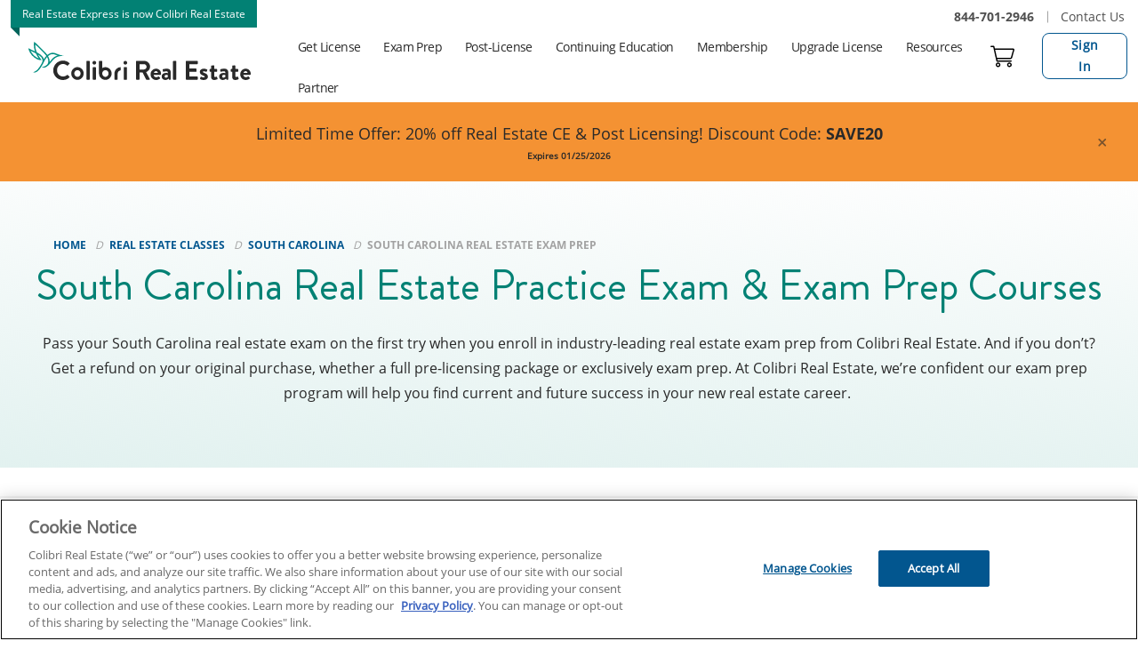

--- FILE ---
content_type: text/html; charset=UTF-8
request_url: https://www.colibrirealestate.com/real-estate/south-carolina/exam-prep/
body_size: 51478
content:
<!doctype html>
<html lang="en-US" class="no-js">
<head>
	<meta charset="UTF-8">
	<meta name="viewport" content="width=device-width, initial-scale=1, minimum-scale=1">
	<link rel="profile" href="http://gmpg.org/xfn/11">
	<meta name='robots' content='index, follow, max-image-preview:large, max-snippet:-1, max-video-preview:-1' />
	<style>img:is([sizes="auto" i], [sizes^="auto," i]) { contain-intrinsic-size: 3000px 1500px }</style>
	
	<!-- This site is optimized with the Yoast SEO plugin v26.7 - https://yoast.com/wordpress/plugins/seo/ -->
	<title>South Carolina Real Estate Exam Prep &amp; Practice Exam Course Online</title>
	<meta name="description" content="Colibri Real Estate offers industry-leading online real estate exam prep courses in South Carolina. Enroll with Colibri to pass your South Carolina real estate exam." />
	<link rel="canonical" href="https://www.colibrirealestate.com/real-estate/south-carolina/exam-prep/" />
	<meta property="og:locale" content="en_US" />
	<meta property="og:type" content="article" />
	<meta property="og:title" content="South Carolina Real Estate Exam Prep &amp; Practice Exam Course Online" />
	<meta property="og:description" content="Colibri Real Estate offers industry-leading online real estate exam prep courses in South Carolina. Enroll with Colibri to pass your South Carolina real estate exam." />
	<meta property="og:url" content="https://www.colibrirealestate.com/real-estate/south-carolina/exam-prep/" />
	<meta property="og:site_name" content="Colibri Real Estate School" />
	<meta property="article:publisher" content="https://www.facebook.com/ColibriRealEstateSchool/" />
	<meta property="article:modified_time" content="2024-04-15T19:50:15+00:00" />
	<meta property="og:image" content="https://www.colibrirealestate.com/wp-content/uploads/2023/04/South-Carolina-real-estate-education.jpg" />
	<meta property="og:image:width" content="1312" />
	<meta property="og:image:height" content="980" />
	<meta property="og:image:type" content="image/jpeg" />
	<meta name="twitter:card" content="summary_large_image" />
	<meta name="twitter:site" content="@ColibriRESchool" />
	<meta name="twitter:label1" content="Est. reading time" />
	<meta name="twitter:data1" content="3 minutes" />
	<script type="application/ld+json" class="yoast-schema-graph">{
	    "@context": "https://schema.org",
	    "@graph": [
	        {
	            "@type": [
	                "WebPage",
	                "FAQPage"
	            ],
	            "@id": "https://www.colibrirealestate.com#webpage",
	            "url": "https://www.colibrirealestate.com",
	            "name": "South Carolina Real Estate Exam Prep & Practice Exam Course Online",
	            "isPartOf": {
	                "@id": "https://www.colibrirealestate.com/#website"
	            },
	            "primaryImageOfPage": {
	                "@id": "https://www.colibrirealestate.com/real-estate/south-carolina-exam-prep-courses/#primaryimage"
	            },
	            "image": {
	                "@id": "https://www.colibrirealestate.com/real-estate/south-carolina-exam-prep-courses/#primaryimage"
	            },
	            "thumbnailUrl": "https://www.colibrirealestate.com/wp-content/uploads/2023/04/South-Carolina-real-estate-education.jpg",
	            "datePublished": "2023-10-26T22:26:36+00:00",
	            "dateModified": "2024-04-15T19:50:15+00:00",
	            "description": "Colibri Real Estate offers industry-leading online real estate exam prep courses in South Carolina. Enroll with Colibri to pass your South Carolina real estate exam.",
	            "mainEntity": [
	                {
	                    "@id": "https://www.colibrirealestate.com/real-estate/south-carolina-exam-prep-courses/#faq-question-1704999334044"
	                },
	                {
	                    "@id": "https://www.colibrirealestate.com/real-estate/south-carolina-exam-prep-courses/#faq-question-1704999335063"
	                },
	                {
	                    "@id": "https://www.colibrirealestate.com/real-estate/south-carolina-exam-prep-courses/#faq-question-1704999335504"
	                },
	                {
	                    "@id": "https://www.colibrirealestate.com/real-estate/south-carolina-exam-prep-courses/#faq-question-1704999335931"
	                },
	                {
	                    "@id": "https://www.colibrirealestate.com/real-estate/south-carolina-exam-prep-courses/#faq-question-1704999336376"
	                },
	                {
	                    "@id": "https://www.colibrirealestate.com/real-estate/south-carolina-exam-prep-courses/#faq-question-1713210573901"
	                }
	            ],
	            "inLanguage": "en-US",
	            "potentialAction": [
	                {
	                    "@type": "ReadAction",
	                    "target": [
	                        "https://www.colibrirealestate.com"
	                    ]
	                }
	            ]
	        },
	        {
	            "@type": "ImageObject",
	            "inLanguage": "en-US",
	            "@id": "https://www.colibrirealestate.com/real-estate/south-carolina-exam-prep-courses/#primaryimage",
	            "url": "https://www.colibrirealestate.com/wp-content/uploads/2023/04/South-Carolina-real-estate-education.jpg",
	            "contentUrl": "https://www.colibrirealestate.com/wp-content/uploads/2023/04/South-Carolina-real-estate-education.jpg",
	            "width": 1312,
	            "height": 980,
	            "caption": "South Carolina real estate education"
	        },
	        {
	            "@type": "BreadcrumbList",
	            "@id": "https://www.colibrirealestate.com/real-estate/south-carolina/exam-prep/#breadcrumb",
	            "itemListElement": [
	                {
	                    "@type": "ListItem",
	                    "position": 1,
	                    "name": "Home",
	                    "item": "https://www.colibrirealestate.com/"
	                },
	                {
	                    "@type": "ListItem",
	                    "position": 2,
	                    "name": "Real Estate Classes",
	                    "item": "https://www.colibrirealestate.com/real-estate/"
	                },
	                {
	                    "@type": "ListItem",
	                    "position": 3,
	                    "name": "South Carolina Exam Prep Courses"
	                }
	            ]
	        },
	        {
	            "@type": "WebSite",
	            "@id": "https://www.colibrirealestate.com/#website",
	            "url": "https://www.colibrirealestate.com/",
	            "name": "Colibri Real Estate School",
	            "description": "",
	            "publisher": {
	                "@id": "https://www.colibrirealestate.com/#organization"
	            },
	            "potentialAction": [
	                {
	                    "@type": "SearchAction",
	                    "target": {
	                        "@type": "EntryPoint",
	                        "urlTemplate": "https://www.colibrirealestate.com/?s={search_term_string}"
	                    },
	                    "query-input": {
	                        "@type": "PropertyValueSpecification",
	                        "valueRequired": true,
	                        "valueName": "search_term_string"
	                    }
	                }
	            ],
	            "inLanguage": "en-US"
	        },
	        {
	            "@type": "Organization",
	            "@id": "https://www.colibrirealestate.com/#organization",
	            "name": "Colibri Real Estate",
	            "alternateName": "Real Estate Express",
	            "url": "https://www.colibrirealestate.com/",
	            "logo": {
	                "@type": "ImageObject",
	                "inLanguage": "en-US",
	                "@id": "https://www.colibrirealestate.com/#/schema/logo/image/",
	                "url": "https://www.colibrirealestate.com/wp-content/uploads/2023/10/Colibri-Real-Estate-Logo1-0154abbcd89b461ab69bf23a634ac139.png",
	                "contentUrl": "https://www.colibrirealestate.com/wp-content/uploads/2023/10/Colibri-Real-Estate-Logo1-0154abbcd89b461ab69bf23a634ac139.png",
	                "width": 1500,
	                "height": 1000,
	                "caption": "Colibri Real Estate"
	            },
	            "image": {
	                "@id": "https://www.colibrirealestate.com/#/schema/logo/image/"
	            },
	            "sameAs": [
	                "https://www.facebook.com/ColibriRealEstateSchool/",
	                "https://x.com/ColibriRESchool",
	                "https://www.linkedin.com/company/colibri-real-estate",
	                "https://www.youtube.com/channel/UC3npPO-Ov-0Lc2FZJQz8oVA"
	            ],
	            "telephone": "+1-844-701-2946"
	        },
	        {
	            "@type": "Question",
	            "@id": "https://www.colibrirealestate.com/real-estate/south-carolina-exam-prep-courses/#faq-question-1704999334044",
	            "position": 1,
	            "url": "https://www.colibrirealestate.com/real-estate/south-carolina-exam-prep-courses/#faq-question-1704999334044",
	            "name": "How Long is the Real Estate Exam in {State}?",
	            "answerCount": 1,
	            "acceptedAnswer": {
	                "@type": "Answer",
	                "text": "The test durations for the real estate license exams in {State} are as follows:<br/><br/>Salesperson: 3 hours - 120 multiple choice questions.<br/>Broker: 3 hours - 125 multiple choice questions.",
	                "inLanguage": "en-US"
	            },
	            "inLanguage": "en-US"
	        },
	        {
	            "@type": "Question",
	            "@id": "https://www.colibrirealestate.com/real-estate/south-carolina-exam-prep-courses/#faq-question-1704999335063",
	            "position": 2,
	            "url": "https://www.colibrirealestate.com/real-estate/south-carolina-exam-prep-courses/#faq-question-1704999335063",
	            "name": "How many questions are on the {State} real estate license exam?",
	            "answerCount": 1,
	            "acceptedAnswer": {
	                "@type": "Answer",
	                "text": "The {State} Real Estate License Exam consists of multiple choice questions based on the 90-hour pre-licensing curriculum. Below are the number of questions generally included in {State}:<br/><br/>Salesperson: 120 multiple choice questions.<br/>Broker: 125 multiple choice questions.",
	                "inLanguage": "en-US"
	            },
	            "inLanguage": "en-US"
	        },
	        {
	            "@type": "Question",
	            "@id": "https://www.colibrirealestate.com/real-estate/south-carolina-exam-prep-courses/#faq-question-1704999335504",
	            "position": 3,
	            "url": "https://www.colibrirealestate.com/real-estate/south-carolina-exam-prep-courses/#faq-question-1704999335504",
	            "name": "Is the {State} real estate licensing exam multiple choice?",
	            "answerCount": 1,
	            "acceptedAnswer": {
	                "@type": "Answer",
	                "text": "Yes, {State} real estate license exam consists of multiple choice questions.",
	                "inLanguage": "en-US"
	            },
	            "inLanguage": "en-US"
	        },
	        {
	            "@type": "Question",
	            "@id": "https://www.colibrirealestate.com/real-estate/south-carolina-exam-prep-courses/#faq-question-1704999335931",
	            "position": 4,
	            "url": "https://www.colibrirealestate.com/real-estate/south-carolina-exam-prep-courses/#faq-question-1704999335931",
	            "name": "What score is needed to pass the {State} real estate licensing exam?",
	            "answerCount": 1,
	            "acceptedAnswer": {
	                "@type": "Answer",
	                "text": "You need 70% to pass your {State} real estate license test.",
	                "inLanguage": "en-US"
	            },
	            "inLanguage": "en-US"
	        },
	        {
	            "@type": "Question",
	            "@id": "https://www.colibrirealestate.com/real-estate/south-carolina-exam-prep-courses/#faq-question-1704999336376",
	            "position": 5,
	            "url": "https://www.colibrirealestate.com/real-estate/south-carolina-exam-prep-courses/#faq-question-1704999336376",
	            "name": "Can I take the {State} real estate exam online?",
	            "answerCount": 1,
	            "acceptedAnswer": {
	                "@type": "Answer",
	                "text": "No, you cannot take the real estate license exam online. It must be done at one of the approved locations throughout {State}.",
	                "inLanguage": "en-US"
	            },
	            "inLanguage": "en-US"
	        },
	        {
	            "@type": "Question",
	            "@id": "https://www.colibrirealestate.com/real-estate/south-carolina-exam-prep-courses/#faq-question-1713210573901",
	            "position": 6,
	            "url": "https://www.colibrirealestate.com/real-estate/south-carolina-exam-prep-courses/#faq-question-1713210573901",
	            "name": "How do I apply for and take the South Carolina Salesperson licensing examination?",
	            "answerCount": 1,
	            "acceptedAnswer": {
	                "@type": "Answer",
	                "text": "License candidates must submit an Exam Application for Real Estate to the Real Estate Commission prior to registering with PSI for an examination. Once the candidate is approved, they will receive an Examination Eligibility letter from the Commission. Examination Eligibility is valid for one (1) year.<br/><br/>Candidates must register for the licensing emxation (both the state and national portions) online by accessing PSI’s registration website at www.psiexams.com. If the examination is failed, the candidate may retest on an unlimited basis during the one (1) year period. If your Examination Eligibility has expired, you will need to reapply to the Commission before you can register to take or retake the examination with PSI.",
	                "inLanguage": "en-US"
	            },
	            "inLanguage": "en-US"
	        }
	    ]
	}</script>
	<!-- / Yoast SEO plugin. -->


<link rel='dns-prefetch' href='//www.colibrirealestate.com' />
<link rel='dns-prefetch' href='//cdnjs.cloudflare.com' />
<link rel="alternate" type="application/rss+xml" title="Colibri Real Estate School &raquo; Feed" href="https://www.colibrirealestate.com/feed/" />
<link rel="alternate" type="application/rss+xml" title="Colibri Real Estate School &raquo; Comments Feed" href="https://www.colibrirealestate.com/comments/feed/" />
<style id="cl2-inline-header-css" type="text/css">/* Functional styling;
 * These styles are required for noUiSlider to function.
 * You don't need to change these rules to apply your design.
 */
.noUi-target,
.noUi-target * {
  -webkit-touch-callout: none;
  -webkit-tap-highlight-color: rgba(0, 0, 0, 0);
  -webkit-user-select: none;
  -ms-touch-action: none;
  touch-action: none;
  -ms-user-select: none;
  -moz-user-select: none;
  user-select: none;
  -moz-box-sizing: border-box;
  box-sizing: border-box;
}
.noUi-target {
  position: relative;
}
.noUi-base,
.noUi-connects {
  width: 100%;
  height: 100%;
  position: relative;
  z-index: 1;
}
/* Wrapper for all connect elements.
 */
.noUi-connects {
  overflow: hidden;
  z-index: 0;
}
.noUi-connect,
.noUi-origin {
  will-change: transform;
  position: absolute;
  z-index: 1;
  top: 0;
  right: 0;
  height: 100%;
  width: 100%;
  -ms-transform-origin: 0 0;
  -webkit-transform-origin: 0 0;
  -webkit-transform-style: preserve-3d;
  transform-origin: 0 0;
  transform-style: flat;
}
/* Offset direction
 */
.noUi-txt-dir-rtl.noUi-horizontal .noUi-origin {
  left: 0;
  right: auto;
}
/* Give origins 0 height/width so they don't interfere with clicking the
 * connect elements.
 */
.noUi-vertical .noUi-origin {
  top: -100%;
  width: 0;
}
.noUi-horizontal .noUi-origin {
  height: 0;
}
.noUi-handle {
  -webkit-backface-visibility: hidden;
  backface-visibility: hidden;
  position: absolute;
}
.noUi-touch-area {
  height: 100%;
  width: 100%;
}
.noUi-state-tap .noUi-connect,
.noUi-state-tap .noUi-origin {
  -webkit-transition: transform 0.3s;
  transition: transform 0.3s;
}
.noUi-state-drag * {
  cursor: inherit !important;
}
/* Slider size and handle placement;
 */
.noUi-horizontal {
  height: 18px;
}
.noUi-horizontal .noUi-handle {
  width: 34px;
  height: 28px;
  right: -17px;
  top: -6px;
}
.noUi-vertical {
  width: 18px;
}
.noUi-vertical .noUi-handle {
  width: 28px;
  height: 34px;
  right: -6px;
  bottom: -17px;
}
.noUi-txt-dir-rtl.noUi-horizontal .noUi-handle {
  left: -17px;
  right: auto;
}
/* Styling;
 * Giving the connect element a border radius causes issues with using transform: scale
 */
.noUi-target {
  background: #FAFAFA;
  border-radius: 4px;
  border: 1px solid #D3D3D3;
  box-shadow: inset 0 1px 1px #F0F0F0, 0 3px 6px -5px #BBB;
}
.noUi-connects {
  border-radius: 3px;
}
.noUi-connect {
  background: #3FB8AF;
}
/* Handles and cursors;
 */
.noUi-draggable {
  cursor: ew-resize;
}
.noUi-vertical .noUi-draggable {
  cursor: ns-resize;
}
.noUi-handle {
  border: 1px solid #D9D9D9;
  border-radius: 3px;
  background: #FFF;
  cursor: default;
  box-shadow: inset 0 0 1px #FFF, inset 0 1px 7px #EBEBEB, 0 3px 6px -3px #BBB;
}
.noUi-active {
  box-shadow: inset 0 0 1px #FFF, inset 0 1px 7px #DDD, 0 3px 6px -3px #BBB;
}
/* Handle stripes;
 */
.noUi-handle:before,
.noUi-handle:after {
  content: "";
  display: block;
  position: absolute;
  height: 14px;
  width: 1px;
  background: #E8E7E6;
  left: 14px;
  top: 6px;
}
.noUi-handle:after {
  left: 17px;
}
.noUi-vertical .noUi-handle:before,
.noUi-vertical .noUi-handle:after {
  width: 14px;
  height: 1px;
  left: 6px;
  top: 14px;
}
.noUi-vertical .noUi-handle:after {
  top: 17px;
}
/* Disabled state;
 */
[disabled] .noUi-connect {
  background: #B8B8B8;
}
[disabled].noUi-target,
[disabled].noUi-handle,
[disabled] .noUi-handle {
  cursor: not-allowed;
}
/* Base;
 *
 */
.noUi-pips,
.noUi-pips * {
  -moz-box-sizing: border-box;
  box-sizing: border-box;
}
.noUi-pips {
  position: absolute;
  color: #999;
}
/* Values;
 *
 */
.noUi-value {
  position: absolute;
  white-space: nowrap;
  text-align: center;
}
.noUi-value-sub {
  color: #ccc;
  font-size: 10px;
}
/* Markings;
 *
 */
.noUi-marker {
  position: absolute;
  background: #CCC;
}
.noUi-marker-sub {
  background: #AAA;
}
.noUi-marker-large {
  background: #AAA;
}
/* Horizontal layout;
 *
 */
.noUi-pips-horizontal {
  padding: 10px 0;
  height: 80px;
  top: 100%;
  left: 0;
  width: 100%;
}
.noUi-value-horizontal {
  -webkit-transform: translate(-50%, 50%);
  transform: translate(-50%, 50%);
}
.noUi-rtl .noUi-value-horizontal {
  -webkit-transform: translate(50%, 50%);
  transform: translate(50%, 50%);
}
.noUi-marker-horizontal.noUi-marker {
  margin-left: -1px;
  width: 2px;
  height: 5px;
}
.noUi-marker-horizontal.noUi-marker-sub {
  height: 10px;
}
.noUi-marker-horizontal.noUi-marker-large {
  height: 15px;
}
/* Vertical layout;
 *
 */
.noUi-pips-vertical {
  padding: 0 10px;
  height: 100%;
  top: 0;
  left: 100%;
}
.noUi-value-vertical {
  -webkit-transform: translate(0, -50%);
  transform: translate(0, -50%);
  padding-left: 25px;
}
.noUi-rtl .noUi-value-vertical {
  -webkit-transform: translate(0, 50%);
  transform: translate(0, 50%);
}
.noUi-marker-vertical.noUi-marker {
  width: 5px;
  height: 2px;
  margin-top: -1px;
}
.noUi-marker-vertical.noUi-marker-sub {
  width: 10px;
}
.noUi-marker-vertical.noUi-marker-large {
  width: 15px;
}
.noUi-tooltip {
  display: block;
  position: absolute;
  border: 1px solid #D9D9D9;
  border-radius: 3px;
  background: #fff;
  color: #000;
  padding: 5px;
  text-align: center;
  white-space: nowrap;
}
.noUi-horizontal .noUi-tooltip {
  -webkit-transform: translate(-50%, 0);
  transform: translate(-50%, 0);
  left: 50%;
  bottom: 120%;
}
.noUi-vertical .noUi-tooltip {
  -webkit-transform: translate(0, -50%);
  transform: translate(0, -50%);
  top: 50%;
  right: 120%;
}
.noUi-horizontal .noUi-origin > .noUi-tooltip {
  -webkit-transform: translate(50%, 0);
  transform: translate(50%, 0);
  left: auto;
  bottom: 10px;
}
.noUi-vertical .noUi-origin > .noUi-tooltip {
  -webkit-transform: translate(0, -18px);
  transform: translate(0, -18px);
  top: auto;
  right: 28px;
}

.filter-list-container .custom-control-input:checked~.custom-control-label::after,.filter-panel--profession_id .dropdown-toggle:before,.filter-panel--state_code .dropdown-toggle:before,.filter-panel--search_phrase .cds-button::after,.hero-v2-container .individual-state-select .select-wrapper:before,.grid-view .card .add-to-cart-container.has-background-icon.is-popup-handle .take-test.is-invalid::after,.grid-view .card .add-to-cart-container.has-background-icon.is-popup-handle .take-test:not(.is-invalid)::after,.grid-view .card .add-to-cart-container.has-background-icon.is-popup-handle .add-to-cart:not(.is-invalid)::after,.grid-view .card .add-to-cart-container.has-background-icon.is-popup-handle .select-your-state::after,.grid-view .card .add-to-cart-container.has-background-icon.is-popup-handle .take-test::after,.grid-view .card .add-to-cart-container.has-background-icon.is-popup-handle .add-to-cart::after,.grid-view .card .add-to-cart-container.has-background-icon.is-popup-handle .enroll.is-invalid::after,.grid-view .card .add-to-cart-container.has-background-icon.is-popup-handle .add-to-cart.is-invalid::after,.add-to-cart-container.has-background-icon.is-popup-handle .dashboard::after,.add-to-cart-container.has-background-icon.is-popup-handle .checkout::after,.add-to-cart-container.has-background-icon.is-popup-handle .add-to-cart::after,.add-to-cart-container.has-background-icon.is-popup-handle .waitlist::after,.add-to-cart-container.has-background-icon .enroll.is-invalid::after,.add-to-cart-container.has-background-icon .add-to-cart.is-invalid::after,.add-to-cart-container.has-background-icon .add-to-cart::after,.add-to-cart-container.has-background-icon .enroll::after{font-family:"CdsGlyphSet";display:inline-block;font-style:normal !important;font-weight:normal;vertical-align:top;-webkit-font-smoothing:antialiased;-moz-osx-font-smoothing:grayscale;color:inherit}.add-to-cart-container{display:inline-block;position:relative}.add-to-cart-container .take-test button,.add-to-cart-container .add-to-cart button,.add-to-cart-container .waitlist button,.add-to-cart-container .enroll button,.add-to-cart-container .checkout .cds-button.in-cart,.add-to-cart-container .dashboard .cds-button.in-cart,.add-to-cart-container a[role=button]{color:#fff;background-color:var(--wp--preset--color--cta, #02568f);border:var(--cds-button-border-width, 1px) var(--cds-button-border-style, solid) var(--wp--preset--color--cta, #02568f);min-width:140px}.add-to-cart-container .take-test button:visited,.add-to-cart-container .add-to-cart button:visited,.add-to-cart-container .waitlist button:visited,.add-to-cart-container .enroll button:visited,.add-to-cart-container .checkout .cds-button.in-cart:visited,.add-to-cart-container .dashboard .cds-button.in-cart:visited,.add-to-cart-container a[role=button]:visited{color:#fff;background-color:var(--wp--preset--color--cta, #02568f)}.add-to-cart-container .take-test button:hover,.add-to-cart-container .add-to-cart button:hover,.add-to-cart-container .waitlist button:hover,.add-to-cart-container .enroll button:hover,.add-to-cart-container .checkout .cds-button.in-cart:hover,.add-to-cart-container .dashboard .cds-button.in-cart:hover,.add-to-cart-container a[role=button]:hover{color:#fff;background-color:var(--cds-button-hover-bg-color, #4f4f4f);border-color:var(--cds-button-hover-border-color, #4f4f4f)}.add-to-cart-container .take-test button:focus,.add-to-cart-container .take-test button.focus,.add-to-cart-container .add-to-cart button:focus,.add-to-cart-container .add-to-cart button.focus,.add-to-cart-container .waitlist button:focus,.add-to-cart-container .waitlist button.focus,.add-to-cart-container .enroll button:focus,.add-to-cart-container .enroll button.focus,.add-to-cart-container .checkout .cds-button.in-cart:focus,.add-to-cart-container .checkout .cds-button.in-cart.focus,.add-to-cart-container .dashboard .cds-button.in-cart:focus,.add-to-cart-container .dashboard .cds-button.in-cart.focus,.add-to-cart-container a[role=button]:focus,.add-to-cart-container a[role=button].focus{color:#fff;background-color:var(--cds-button-hover-bg-color, #4f4f4f);border-color:var(--cds-button-hover-border-color, #4f4f4f);box-shadow:0 0 0 3px color-mix(in srgb, var(--wp--preset--color--cta, #02568f) 70%, white 30%)}.add-to-cart-container .take-test button.disabled,.add-to-cart-container .take-test button:disabled,.add-to-cart-container .add-to-cart button.disabled,.add-to-cart-container .add-to-cart button:disabled,.add-to-cart-container .waitlist button.disabled,.add-to-cart-container .waitlist button:disabled,.add-to-cart-container .enroll button.disabled,.add-to-cart-container .enroll button:disabled,.add-to-cart-container .checkout .cds-button.in-cart.disabled,.add-to-cart-container .checkout .cds-button.in-cart:disabled,.add-to-cart-container .dashboard .cds-button.in-cart.disabled,.add-to-cart-container .dashboard .cds-button.in-cart:disabled,.add-to-cart-container a[role=button].disabled,.add-to-cart-container a[role=button]:disabled{color:var(--cds-button-disabled-color, #ffffff);background-color:var(--cds-button-disabled-bg-color, #666666);border-color:var(--cds-button-disabled-border-color, #4f4f4f);opacity:.3;text-shadow:none;cursor:not-allowed}.add-to-cart-container .take-test button:not(:disabled):not(.disabled):active,.add-to-cart-container .take-test button:not(:disabled):not(.disabled).active,.show>.add-to-cart-container .take-test button.dropdown-toggle,.add-to-cart-container .add-to-cart button:not(:disabled):not(.disabled):active,.add-to-cart-container .add-to-cart button:not(:disabled):not(.disabled).active,.show>.add-to-cart-container .add-to-cart button.dropdown-toggle,.add-to-cart-container .waitlist button:not(:disabled):not(.disabled):active,.add-to-cart-container .waitlist button:not(:disabled):not(.disabled).active,.show>.add-to-cart-container .waitlist button.dropdown-toggle,.add-to-cart-container .enroll button:not(:disabled):not(.disabled):active,.add-to-cart-container .enroll button:not(:disabled):not(.disabled).active,.show>.add-to-cart-container .enroll button.dropdown-toggle,.add-to-cart-container .checkout .cds-button.in-cart:not(:disabled):not(.disabled):active,.add-to-cart-container .checkout .cds-button.in-cart:not(:disabled):not(.disabled).active,.show>.add-to-cart-container .checkout .cds-button.in-cart.dropdown-toggle,.add-to-cart-container .dashboard .cds-button.in-cart:not(:disabled):not(.disabled):active,.add-to-cart-container .dashboard .cds-button.in-cart:not(:disabled):not(.disabled).active,.show>.add-to-cart-container .dashboard .cds-button.in-cart.dropdown-toggle,.add-to-cart-container a[role=button]:not(:disabled):not(.disabled):active,.add-to-cart-container a[role=button]:not(:disabled):not(.disabled).active,.show>.add-to-cart-container a[role=button].dropdown-toggle{color:#fff;background-color:var(--cds-button-focus-bg-color, #4f4f4f);border-color:var(--cds-button-focus-border-color, #4f4f4f)}.add-to-cart-container .take-test button:not(:disabled):not(.disabled):active:focus,.add-to-cart-container .take-test button:not(:disabled):not(.disabled).active:focus,.show>.add-to-cart-container .take-test button.dropdown-toggle:focus,.add-to-cart-container .add-to-cart button:not(:disabled):not(.disabled):active:focus,.add-to-cart-container .add-to-cart button:not(:disabled):not(.disabled).active:focus,.show>.add-to-cart-container .add-to-cart button.dropdown-toggle:focus,.add-to-cart-container .waitlist button:not(:disabled):not(.disabled):active:focus,.add-to-cart-container .waitlist button:not(:disabled):not(.disabled).active:focus,.show>.add-to-cart-container .waitlist button.dropdown-toggle:focus,.add-to-cart-container .enroll button:not(:disabled):not(.disabled):active:focus,.add-to-cart-container .enroll button:not(:disabled):not(.disabled).active:focus,.show>.add-to-cart-container .enroll button.dropdown-toggle:focus,.add-to-cart-container .checkout .cds-button.in-cart:not(:disabled):not(.disabled):active:focus,.add-to-cart-container .checkout .cds-button.in-cart:not(:disabled):not(.disabled).active:focus,.show>.add-to-cart-container .checkout .cds-button.in-cart.dropdown-toggle:focus,.add-to-cart-container .dashboard .cds-button.in-cart:not(:disabled):not(.disabled):active:focus,.add-to-cart-container .dashboard .cds-button.in-cart:not(:disabled):not(.disabled).active:focus,.show>.add-to-cart-container .dashboard .cds-button.in-cart.dropdown-toggle:focus,.add-to-cart-container a[role=button]:not(:disabled):not(.disabled):active:focus,.add-to-cart-container a[role=button]:not(:disabled):not(.disabled).active:focus,.show>.add-to-cart-container a[role=button].dropdown-toggle:focus{box-shadow:0 0 0 3px color-mix(in srgb, var(--wp--preset--color--cta, #02568f) 70%, white 30%)}.add-to-cart-container .take-test button.is-invalid,.add-to-cart-container .take-test button.sold-out,.add-to-cart-container .add-to-cart button.is-invalid,.add-to-cart-container .add-to-cart button.sold-out,.add-to-cart-container .waitlist button.is-invalid,.add-to-cart-container .waitlist button.sold-out,.add-to-cart-container .enroll button.is-invalid,.add-to-cart-container .enroll button.sold-out,.add-to-cart-container .checkout .cds-button.in-cart.is-invalid,.add-to-cart-container .checkout .cds-button.in-cart.sold-out,.add-to-cart-container .dashboard .cds-button.in-cart.is-invalid,.add-to-cart-container .dashboard .cds-button.in-cart.sold-out,.add-to-cart-container a[role=button].is-invalid,.add-to-cart-container a[role=button].sold-out{color:var(--cds-button-color, #ffffff);background-color:var(--wp--preset--color--cta, #02568f);background-color:var(--color-cta, var(--wp--preset--color--cta, #02568f));cursor:default}.add-to-cart-container .add-to-cart:not(.is-invalid) button:hover,.add-to-cart-container .waitlist:not(.is-invalid) button:hover,.add-to-cart-container .enroll:not(.is-invalid) button:hover,.add-to-cart-container .checkout:not(.is-invalid) .cds-button.in-cart:hover,.add-to-cart-container .dashboard:not(.is-invalid) .cds-button.in-cart:hover,.add-to-cart-container a[role=button]:not(.is-invalid):hover{color:var(--cds-button-color, #ffffff);background-color:var(--wp--preset--color--neutral-darker, #292929);background-color:var(--color-neutral-darker, var(--wp--preset--color--neutral-darker, #292929))}.add-to-cart-container button.no-click{pointer-events:none}.add-to-cart-container .take-test button,.add-to-cart-container .add-to-cart button,.add-to-cart-container .enroll button,.add-to-cart-container .waitlist button,.add-to-cart-container a[role=button]{color:var(--cds-button-color, #ffffff);background-color:var(--wp--preset--color--cta, #02568f);background-color:var(--color-cta, var(--wp--preset--color--cta, #02568f))}.add-to-cart-container .checkout .cds-button.in-cart,.add-to-cart-container .dashboard .cds-button.in-cart{color:var(--cds-button-color, #ffffff);background-color:var(--wp--preset--color--cta-alt, #f49233);background-color:var(--color-cta-alt, var(--wp--preset--color--cta-alt, #f49233))}.add-to-cart-container .hidden{display:none}.add-to-cart-container.has-background-icon{position:absolute;right:0;bottom:0;background-color:#fff}.add-to-cart-container.has-background-icon>*{width:62px;height:62px;position:relative}.add-to-cart-container.has-background-icon>*:after{position:absolute;top:23px;left:14px;font-size:32px}.add-to-cart-container.has-background-icon .enroll::after{content:"J"}.add-to-cart-container.has-background-icon .add-to-cart::after{content:"B"}.add-to-cart-container.has-background-icon .enroll,.add-to-cart-container.has-background-icon .add-to-cart{opacity:1}.add-to-cart-container.has-background-icon .enroll.is-invalid,.add-to-cart-container.has-background-icon .add-to-cart.is-invalid{color:#f0f;color:var(--color-dark-light, #ff00ff);background-color:var(--wp--preset--color--neutral-light, #d4d4d4);background-color:var(--color-neutral-light, var(--wp--preset--color--neutral-light, #d4d4d4));transform:rotate(90deg);cursor:not-allowed}.add-to-cart-container.has-background-icon .enroll.is-invalid::after,.add-to-cart-container.has-background-icon .add-to-cart.is-invalid::after{content:"T"}.add-to-cart-container.has-background-icon.is-popup-handle .add-to-cart,.add-to-cart-container.has-background-icon.is-popup-handle .waitlist{transform:rotate(270deg);cursor:pointer}.add-to-cart-container.has-background-icon.is-popup-handle .add-to-cart::after,.add-to-cart-container.has-background-icon.is-popup-handle .waitlist::after{content:"E"}.add-to-cart-container.has-background-icon.is-popup-handle .checkout::after{content:"C"}.add-to-cart-container.has-background-icon.is-popup-handle .dashboard::after{content:"C"}.add-to-cart-container.has-background-icon.is-popup-handle button:not(.ctrl),.add-to-cart-container.has-background-icon.is-popup-handle .cds-button:not(.ctrl){display:none}.grid-view .card .add-to-cart-container.has-background-icon{color:var(--cds-button-color, #ffffff);background-color:var(--cds-course-card-normal-button-color, #1758b6)}.grid-view .card .add-to-cart-container.has-background-icon .cds-button{display:none}.grid-view .card .add-to-cart-container.has-background-icon.is-popup-handle.is-unknown-state{color:var(--cds-button-color, #ffffff);background-color:var(--wp--preset--color--neutral-light, #d4d4d4);background-color:var(--color-neutral-light, var(--wp--preset--color--neutral-light, #d4d4d4))}.grid-view .card .add-to-cart-container.has-background-icon.is-popup-handle .enroll:after{content:"J"}.grid-view .card .add-to-cart-container.has-background-icon.is-popup-handle .add-to-cart:after{content:"B"}.grid-view .card .add-to-cart-container.has-background-icon.is-popup-handle .enroll.is-invalid::after,.grid-view .card .add-to-cart-container.has-background-icon.is-popup-handle .add-to-cart.is-invalid::after{content:"T";color:var(--cds-button-color, #ffffff)}.grid-view .card .add-to-cart-container.has-background-icon.is-popup-handle .checkout:after{content:"C"}.grid-view .card .add-to-cart-container.has-background-icon.is-popup-handle .dashboard:after{content:"W"}.grid-view .card .add-to-cart-container.has-background-icon.is-popup-handle .select-your-state,.grid-view .card .add-to-cart-container.has-background-icon.is-popup-handle .take-test,.grid-view .card .add-to-cart-container.has-background-icon.is-popup-handle .add-to-cart{transform:rotate(270deg)}.grid-view .card .add-to-cart-container.has-background-icon.is-popup-handle .select-your-state::after,.grid-view .card .add-to-cart-container.has-background-icon.is-popup-handle .take-test::after,.grid-view .card .add-to-cart-container.has-background-icon.is-popup-handle .add-to-cart::after{content:"E"}.grid-view .card .add-to-cart-container.has-background-icon.is-popup-handle .take-test:not(.is-invalid),.grid-view .card .add-to-cart-container.has-background-icon.is-popup-handle .add-to-cart:not(.is-invalid){transform:rotate(270deg)}.grid-view .card .add-to-cart-container.has-background-icon.is-popup-handle .take-test:not(.is-invalid)::after,.grid-view .card .add-to-cart-container.has-background-icon.is-popup-handle .add-to-cart:not(.is-invalid)::after{content:"E"}.grid-view .card .add-to-cart-container.has-background-icon.is-popup-handle .take-test.is-invalid::after,.grid-view .card .add-to-cart-container.has-background-icon.is-popup-handle .add-to-cart.is-invalid::after{content:"T"}.grid-view .card .add-to-cart-container.has-background-icon.is-popup-handle .take-test.is-invalid:after,.grid-view .card .add-to-cart-container.has-background-icon.is-popup-handle .add-to-cart.is-invalid:after{left:15px;top:23px}.grid-view .card:not([data-product-status=sellable_done]):not([data-product-status=enrollable_done]):hover .add-to-cart-container.has-background-icon{background-color:#fff;color:var(--cds-course-card-normal-button-color, #1758b6)}.grid-view .card:not([data-product-status=sellable_done]):not([data-product-status=enrollable_done]):hover .add-to-cart-container.has-background-icon:hover{color:#fff;background-color:var(--cds-button-hover-bg-color, #4f4f4f)}.add-to-cart-container .is-invalid button,.add-to-cart-container .is-invalid:hover button,.add-to-cart-container .is-invalid button:hover,.add-to-cart-container.is-invalid button,.add-to-cart-container.is-invalid button:hover,.add-to-cart-container.is-invalid a[role=button],.add-to-cart-container.is-invalid a[role=button]:hover{color:var(--cds-button-color, #ffffff);background-color:var(--wp--preset--color--neutral-light, #d4d4d4)  !important;background-color:var(--color-neutral-light, var(--wp--preset--color--neutral-light, #d4d4d4))  !important;cursor:not-allowed}.modal--product .add-to-cart-container{margin-top:1rem;margin-bottom:1rem}.cart-popup{position:fixed;top:120px;right:0;left:0;margin:auto;background:#fff;padding:20px;z-index:9999;max-width:440px;width:90%;text-align:left;display:flex;flex-direction:column;box-shadow:0 8px 24px 0 rgba(41,41,41,.1);gap:var(--wp--preset--spacing--10, 8px);border-radius:var(--wp--preset--spacing--10, 8px);color:var(--wp--preset--color--neutral-dark, #4F4F4F);border-top:var(--wp--custom--border-radius, 8px) solid;border-top-color:var(--wp--preset--color--primary-lighter, #67bcb3)}@media(min-width: 48rem){.cart-popup{right:max((100vw - 1400px)/2,100px);top:84px;left:unset;margin:unset}}@media(min-width: 1200px){.cart-popup{right:max((100vw - 1400px)/2,140px)}}.cart-popup__title{display:flex;align-items:center;font-size:16px;gap:10px}.cart-popup__title h6{margin:0;font-family:var(--cds-text-font-family, "OpenSans Regular", -apple-system, system-ui, BlinkMacSystemFont, "Segoe UI", Helvetica, Arial, sans-serif, "Apple Color Emoji", "Segoe UI Emoji", "Segoe UI Symbol");font-weight:normal}.cart-popup__product-title h6{margin:0;font-family:var(--cds-text-font-family, "OpenSans Regular", -apple-system, system-ui, BlinkMacSystemFont, "Segoe UI", Helvetica, Arial, sans-serif, "Apple Color Emoji", "Segoe UI Emoji", "Segoe UI Symbol");font-weight:normal;font-size:18px}.cart-popup__close-icon{margin-left:auto;color:var(--cds-input-disabled-color, #a2a2a2);font-size:24px}.cart-popup__cart-icon{padding:var(--wp--preset--spacing--10, 8px);background-color:var(--wp--preset--color--primary-intense, #028F81);border-radius:20px;color:#fff}.cart-popup__product-price{display:flex;gap:10px}.cart-popup__product-price .regular-price-slashed{text-decoration:line-through}.cart-popup__product-price .discounted-price{font-family:var(--wp--preset--font-family--text-bold, "OpenSans Bold")}.cart-popup__product-discount-code{font-size:var(--wp--preset--font-size--sm, 14px)}.cart-popup__product-discount-code p{margin:0}.cart-popup__product-discount-code span{font-family:var(--cds-text-bold-font-family, "OpenSans Bold", -apple-system, BlinkMacSystemFont, "Segoe UI", Roboto, Oxygen-Sans, Ubuntu, Cantarell, "Helvetica Neue", sans-serif);font-weight:normal;color:var(--wp--preset--color--primary-intense, #028F81)}.cart-popup__content{display:flex;flex-direction:column;gap:var(--wp--preset--spacing--10, 8px);font-size:1rem}.cart-popup__action{display:flex;flex-direction:column;gap:var(--wp--preset--spacing--20, 16px)}@media(min-width: 48rem){.cart-popup__action{flex-direction:row}}.cart-popup__shopping-btn{background:rgba(0,0,0,0);border:1px solid var(--wp--preset--color--secondary-intense, #02568F);color:var(--wp--preset--color--secondary-intense, #02568F)}.cart-popup__shopping-btn:hover{background:var(--wp--preset--color--secondary-intense, #02568F)}.cart-popup__cart-btn{background-color:var(--wp--preset--color--primary-intense, #02568F)}.cart-popup__cart-btn:hover{background-color:var(--wp--preset--color--secondary-darker, #013c64)}.cart-popup__product-details{display:flex;align-items:center;gap:var(--wp--preset--spacing--10, 8px);font-size:14px;color:#333}.cart-popup__product-details span{position:relative;padding:0 6px}.cart-popup__product-details span:not(:last-child)::after{content:"|";position:absolute;right:-4px;color:#999;font-weight:normal}.cart-popup__product-details span:first-child i{margin-right:var(--wp--preset--spacing--10, 8px)}body.modal-open .modal--product{overflow-y:hidden}.modal--product .modal-content{border-top:none !important}.modal--product .modal-header{border-bottom:none !important;padding-bottom:5px !important}.modal--product .modal-header .close{margin:9px 6px 0 1px !important}.modal--product .modal-header .close span{color:var(--wp--preset--color--secondary-intense, #02568f)  !important;color:var(--color-secondary-intense, var(--wp--preset--color--secondary-intense, #02568f))  !important}.modal--product .modal-header .close:hover span{color:#fff !important}.modal--product .modal-title{color:var(--wp--preset--color--primary-intense, #028f81)  !important;color:var(--color-primary-intense, var(--wp--preset--color--primary-intense, #028f81))  !important;font-size:30px !important;margin-top:16px !important;margin-left:0 !important}.modal--product .modal-body{padding-top:0 !important;padding-left:30px !important}.modal--product .product-modal__top{min-height:160px}.modal--product .product-modal__bottom{overflow-y:auto;max-height:calc(100vh - 330px);padding-right:15px;margin-right:-10px;margin-top:30px}.modal--product .modal-body:has(.affirm-as-low-as) .product-modal__bottom{max-height:calc(95vh - 338px);margin-top:10px}.notice-block{background-color:#e4edf3;border-top:1px solid #b3ccdd;border-bottom:1px solid #b3ccdd;padding:.625rem 1rem}.notice-block p{margin-bottom:0}section[data-module=hero]{color:var(--wp--preset--color--text-hero, #292929);color:var(--color-text-hero, var(--wp--preset--color--text-hero, #292929));background-size:cover;background-position:center;background-repeat:no-repeat;min-height:150px;display:flex;padding-top:40px;padding-bottom:40px;background:-webkit-linear-gradient(90deg, var(--cds-listing-hero-gradient-bg-color, #fff) 0%, var(--cds-listing-hero-gradient-bg-color, #fff) 0%, var(--cds-listing-hero-bg-color, #b3ccdd) 100%);background:linear-gradient(90deg, var(--cds-listing-hero-gradient-bg-color, #fff) 0%, var(--cds-listing-hero-gradient-bg-color, #fff) 0%, var(--cds-listing-hero-bg-color, #b3ccdd) 100%)}section[data-module=hero] header{display:flex;flex-flow:column wrap;align-items:flex-start;position:relative;width:100%}section[data-module=hero] h1{font-family:var(--cds-heading-bold-font-family, "Brandon Grotesque Bold", -apple-system, system-ui, BlinkMacSystemFont, "Segoe UI", Helvetica, Arial, sans-serif, "Apple Color Emoji", "Segoe UI Emoji", "Segoe UI Symbol");font-weight:normal;font-size:2.125rem;max-width:60rem;margin:0 0 16px;line-height:1.2}@media screen and (max-width: 48rem){section[data-module=hero] h1{font-size:1.5rem}}@media screen and (min-width: 1024px){section[data-module=hero] h1{margin-top:0}}@media screen and (max-width: 48rem){section[data-module=hero] p{font-size:.9375rem}}section[data-module=hero] h1,section[data-module=hero] h2,section[data-module=hero] h3,section[data-module=hero] h4,section[data-module=hero] h5,section[data-module=hero] h6,section[data-module=hero] p{color:var(--wp--preset--color--heading-hero, #292929);color:var(--color-heading-hero, var(--wp--preset--color--heading-hero, #292929))}section[data-module=hero] p img{display:inline-block}section[data-module=hero] a[role=button]{color:var(--cds-listing-hero-button-bg-color, #028f81);background-color:rgba(0,0,0,0);border:var(--cds-button-border-width, 1px) var(--cds-button-border-style, solid) var(--cds-listing-hero-button-bg-color, #028f81);background-color:#fff;height:30px;line-height:14px}section[data-module=hero] a[role=button]:visited{color:var(--cds-listing-hero-button-bg-color, #028f81)}section[data-module=hero] a[role=button]:hover:not(:disabled){color:var(--cds-button-hover-color, #ffffff);background-color:rgba(0,0,0,0);border-color:var(--cds-listing-hero-button-bg-color, #028f81);outline-color:var(--cds-listing-hero-button-bg-color, #028f81);outline-style:solid;outline-width:1px}section[data-module=hero] a[role=button]:focus,section[data-module=hero] a[role=button].focus{box-shadow:0 0 0 3px rgba(var(--cds-listing-hero-button-bg-color, #028f81), 0.5)}section[data-module=hero] a[role=button].disabled,section[data-module=hero] a[role=button]:disabled{color:#999;background-color:rgba(0,0,0,0);border-color:#999}section[data-module=hero] a[role=button]:not(:disabled):not(.disabled):active,section[data-module=hero] a[role=button]:not(:disabled):not(.disabled).active,.show>section[data-module=hero] a[role=button].dropdown-toggle{color:var(--cds-listing-hero-button-bg-color, #028f81);background-color:rgba(0,0,0,0);border-color:var(--cds-listing-hero-button-bg-color, #028f81);outline-color:var(--cds-listing-hero-button-bg-color, #028f81);outline-width:1px}section[data-module=hero] a[role=button]:not(:disabled):not(.disabled):active:focus,section[data-module=hero] a[role=button]:not(:disabled):not(.disabled).active:focus,.show>section[data-module=hero] a[role=button].dropdown-toggle:focus{box-shadow:0 0 0 3px rgba(var(--cds-listing-hero-button-bg-color, #028f81), 0.5)}@media screen and (min-width: 1024px){section[data-module=hero] a[role=button]{color:#fff;background-color:var(--cds-listing-hero-button-bg-color, #028f81);border:var(--cds-button-border-width, 1px) var(--cds-button-border-style, solid) var(--cds-listing-hero-button-bg-color, #028f81);line-height:24px;height:40px}section[data-module=hero] a[role=button]:visited{color:#fff;background-color:var(--cds-listing-hero-button-bg-color, #028f81)}section[data-module=hero] a[role=button]:hover{color:#fff;background-color:var(--cds-button-hover-bg-color, #4f4f4f);border-color:var(--cds-button-hover-border-color, #4f4f4f)}section[data-module=hero] a[role=button]:focus,section[data-module=hero] a[role=button].focus{color:#fff;background-color:var(--cds-button-hover-bg-color, #4f4f4f);border-color:var(--cds-button-hover-border-color, #4f4f4f);box-shadow:0 0 0 3px color-mix(in srgb, var(--cds-listing-hero-button-bg-color, #028f81) 70%, white 30%)}section[data-module=hero] a[role=button].disabled,section[data-module=hero] a[role=button]:disabled{color:var(--cds-button-disabled-color, #ffffff);background-color:var(--cds-button-disabled-bg-color, #666666);border-color:var(--cds-button-disabled-border-color, #4f4f4f);opacity:.3;text-shadow:none;cursor:not-allowed}section[data-module=hero] a[role=button]:not(:disabled):not(.disabled):active,section[data-module=hero] a[role=button]:not(:disabled):not(.disabled).active,.show>section[data-module=hero] a[role=button].dropdown-toggle{color:#fff;background-color:var(--cds-button-focus-bg-color, #4f4f4f);border-color:var(--cds-button-focus-border-color, #4f4f4f)}section[data-module=hero] a[role=button]:not(:disabled):not(.disabled):active:focus,section[data-module=hero] a[role=button]:not(:disabled):not(.disabled).active:focus,.show>section[data-module=hero] a[role=button].dropdown-toggle:focus{box-shadow:0 0 0 3px color-mix(in srgb, var(--cds-listing-hero-button-bg-color, #028f81) 70%, white 30%)}section[data-module=hero] a[role=button]:hover:not(:disabled){background-color:var(--cds-button-hover-bg-color, #4f4f4f)}}section[data-module=hero] .take-test-box{margin-top:7px}section[data-module=hero] .take-test-box a{color:var(--wp--preset--color--link-hero-normal, #02568f);text-decoration:none;transition:.1s color ease-in;background:none;font-family:var(--cds-heading-bold-font-family, "Brandon Grotesque Bold", -apple-system, system-ui, BlinkMacSystemFont, "Segoe UI", Helvetica, Arial, sans-serif, "Apple Color Emoji", "Segoe UI Emoji", "Segoe UI Symbol");font-weight:normal;text-transform:uppercase}section[data-module=hero] .take-test-box a span{color:var(--wp--preset--color--link-hero-normal, #02568f);transition:.1s color ease-in}section[data-module=hero] .take-test-box a:visited{color:var(--wp--preset--color--link-visited, #92278f)}section[data-module=hero] .take-test-box a:visited span{color:var(--wp--preset--color--link-visited, #92278f)}section[data-module=hero] .take-test-box a:focus,section[data-module=hero] .take-test-box a:focus-within,section[data-module=hero] .take-test-box a:active{color:var(--wp--preset--color--link-focus, #024e81)}section[data-module=hero] .take-test-box a:focus span,section[data-module=hero] .take-test-box a:focus-within span,section[data-module=hero] .take-test-box a:active span{color:var(--wp--preset--color--link-focus, #024e81)}section[data-module=hero] .take-test-box a:hover{color:var(--wp--preset--color--link-hover, #013c64);text-decoration:underline}section[data-module=hero] .take-test-box a:hover span{color:var(--wp--preset--color--link-hover, #013c64);text-decoration:underline}section[data-module=hero] .take-test-box a[href=""]{color:var(--wp--preset--color--link-disabled, #a2a2a2)}section[data-module=hero] .take-test-box a[href=""]:focus,section[data-module=hero] .take-test-box a[href=""]:active,section[data-module=hero] .take-test-box a[href=""]:visited,section[data-module=hero] .take-test-box a[href=""]:hover{color:var(--wp--preset--color--link-disabled, #a2a2a2);cursor:default;text-decoration:none}section[data-module=hero] .take-test-box a[href=""]:focus span,section[data-module=hero] .take-test-box a[href=""]:active span,section[data-module=hero] .take-test-box a[href=""]:visited span,section[data-module=hero] .take-test-box a[href=""]:hover span{color:var(--wp--preset--color--link-disabled, #a2a2a2);cursor:text;text-decoration:none}section[data-module=hero] .sticky-form .take-test-box{display:none}section[data-module=hero] .hero-v2-content-wrap{display:flex;align-items:flex-start;flex-direction:column;width:100%}@media screen and (min-width: 1024px){section[data-module=hero] .hero-v2-content-wrap{align-items:flex-end;flex-direction:row}}section[data-module=hero] .hero-cert-list{list-style:none;display:flex;flex-flow:row wrap;gap:15px}@media screen and (min-width: 1024px){section[data-module=hero] .hero-cert-list{margin-left:0}}section[data-module=hero] .hero-cert-list li{display:flex;align-items:center}section[data-module=hero] .hero-cert-list li:first-child{margin-right:35px}section[data-module=hero] .hero-cert-list img{margin-left:15px;width:100px;height:60px}section[data-module=hero] #myModal.modal{max-height:none !important;display:none;position:fixed;z-index:999999;left:0 !important;top:0 !important;width:100%;height:100%;overflow-x:hidden !important;overflow-y:auto !important;transform:none;background-color:rgba(0,0,0,.4)}section[data-module=hero] .modal-open #myModal{overflow:hidden}section[data-module=hero] #myModal .modal-content{background-color:var(--wp--preset--color--neutral-lightest, #ffffff);background-color:var(--color-neutral-lightest, var(--wp--preset--color--neutral-lightest, #ffffff));position:fixed;border:1px solid var(--wp--preset--color--light-gray, #d4d4d4);width:625px;height:440px;left:50%;top:50%;margin-top:-220px;margin-left:-312.5px}section[data-module=hero] #myModal .modal-content h2{color:var(--wp--preset--color--secondary-intense, #02568f);color:var(--color-secondary-intense, var(--wp--preset--color--secondary-intense, #02568f));text-align:center;line-height:33px;margin:49px 0 23px 0;font-family:var(--cds-heading-bold-font-family, "Brandon Grotesque Bold", -apple-system, system-ui, BlinkMacSystemFont, "Segoe UI", Helvetica, Arial, sans-serif, "Apple Color Emoji", "Segoe UI Emoji", "Segoe UI Symbol");font-weight:normal;font-size:1.5rem}section[data-module=hero] #myModal .modal-content a{color:var(--wp--preset--color--secondary-intense, #02568f);color:var(--color-secondary-intense, var(--wp--preset--color--secondary-intense, #02568f));text-decoration:none;cursor:pointer}section[data-module=hero] #myModal .modal-content input[type=text]{color:var(--cds-input-color, #4f4f4f);color:var(--color-input, var(--cds-input-color, #4f4f4f));font-family:var(--cds-input-font-family, "OpenSans SemiBold", -apple-system, BlinkMacSystemFont, "Segoe UI", Roboto, Oxygen-Sans, Ubuntu, Cantarell, "Helvetica Neue", sans-serif);font-weight:normal;border:2px solid var(--wp--preset--color--secondary-intense, #02568f);height:2.9375rem;padding:.84375rem .625rem .625rem;font-size:.875rem;text-transform:uppercase;width:230px;vertical-align:bottom}section[data-module=hero] #myModal .modal-content input[type=text]:focus{color:var(--cds-input-focus-color, #4f4f4f);border:3px solid var(--cds-input-focus-border-color, #1758b6);background-color:var(--cds-input-focus-bg-color, #fff);outline:var(--cds-input-focus-outline-color, rgba(0, 0, 0, 0)) var(--cds-input-outline-style, solid) var(--cds-input-outline-width, 2px)}section[data-module=hero] #myModal .modal-content button[type=button]{font-family:var(--cds-button-font-family, "OpenSans SemiBold", -apple-system, BlinkMacSystemFont, "Segoe UI", Roboto, Oxygen-Sans, Ubuntu, Cantarell, "Helvetica Neue", sans-serif);font-weight:normal;color:#fff;background-color:var(--cds-listing-hero-button-bg-color, #028f81);height:2.9375rem;border:none;width:100px;margin:0;padding:0;margin-left:-6px;font-size:14px;text-transform:uppercase;cursor:pointer}section[data-module=hero] #myModal .modal-content button[type=button]:hover{color:#fff;background-color:var(--cds-button-hover-bg-color, #4f4f4f)}section[data-module=hero] #myModal .modal-content p{max-width:none !important}section[data-module=hero] #myModal .close-modal{color:var(--wp--preset--color--neutral-light, #d4d4d4);color:var(--color-neutral-light, var(--wp--preset--color--neutral-light, #d4d4d4));position:absolute;right:0;top:0;font-size:28px;line-height:0;font-weight:bold;margin-top:12px;margin-right:19px;cursor:pointer}section[data-module=hero] #myModal .close-modal:hover{color:#000;text-decoration:none;cursor:pointer}section[data-module=hero] #myModal .book_code{text-align:center;width:485px;margin:0 auto}section[data-module=hero] #myModal .book_code img{vertical-align:middle;text-align:left;width:305px;display:block}section[data-module=hero] #myModal .book_code img.desktop-img{display:block}section[data-module=hero] #myModal .book_code img.mobile-img{display:none}section[data-module=hero] #myModal .book_code_cont{text-align:center;width:100%;margin:auto}section[data-module=hero] #myModal .book_code_cont .form-cont{margin:0 auto;width:335px}section[data-module=hero] #myModal .book_code_cont p{color:var(--wp--preset--color--middle-gray, #4f4f4f);color:var(--color-middle-gray, var(--wp--preset--color--middle-gray, #4f4f4f));font-size:18px;display:block !important;font-family:var(--cds-text-bold-font-family, "OpenSans Bold", -apple-system, BlinkMacSystemFont, "Segoe UI", Roboto, Oxygen-Sans, Ubuntu, Cantarell, "Helvetica Neue", sans-serif);font-weight:normal;margin:18px}section[data-module=hero] #myModal .footer{bottom:0;position:absolute;text-align:center;left:0;right:0}section[data-module=hero] #myModal .footer p{cursor:pointer;text-align:center;color:var(--wp--preset--color--middle-gray, #4f4f4f);color:var(--color-middle-gray, var(--wp--preset--color--middle-gray, #4f4f4f));display:block;font-family:var(--cds-text-font-family, "OpenSans Regular", -apple-system, system-ui, BlinkMacSystemFont, "Segoe UI", Helvetica, Arial, sans-serif, "Apple Color Emoji", "Segoe UI Emoji", "Segoe UI Symbol");font-weight:normal;font-size:18px;margin-bottom:30px}section[data-module=hero] #myModal .footer p:before{content:none}section[data-module=hero] #myModal .footer p:after{content:none}section[data-module=hero] #myModal .footer .error-cont-footer{display:none}section[data-module=hero] #myModal .status_msg{display:none;font-family:var(--cds-text-font-family, "OpenSans Regular", -apple-system, system-ui, BlinkMacSystemFont, "Segoe UI", Helvetica, Arial, sans-serif, "Apple Color Emoji", "Segoe UI Emoji", "Segoe UI Symbol");font-weight:normal;border:none;font-size:.875rem;text-transform:none;height:.5rem;left:0;margin:.625rem 0 15px;padding:0;position:relative;top:0}section[data-module=hero] #myModal .status_msg.error{color:var(--wp--preset--color--error, #cb0000);color:var(--color-notice-error, var(--wp--preset--color--error, #cb0000))}section[data-module=hero] #myModal input[type=text].error_input{border:3px solid var(--wp--preset--color--error, #cb0000);margin-right:3px}section[data-module=hero] #myModal .status_msg.warn{color:var(--wp--preset--color--warning, #f9b428);color:var(--color-notice-warning, var(--wp--preset--color--warning, #f9b428))}section[data-module=hero] #myModal.ext-modal .modal-content{width:950px;height:550px;margin-left:-475.5px}section[data-module=hero] #myModal.ext-modal .modal-content input[type=text]{height:36px;padding:.625rem;font-size:12px;width:229px}section[data-module=hero] #myModal.ext-modal .modal-content button[type=button]{height:36px;font-size:12px}section[data-module=hero] #myModal.ext-modal .book_code{max-width:650px;width:auto}section[data-module=hero] #myModal.ext-modal .book_code img{width:unset;margin:0 auto}section[data-module=hero] #myModal.ext-modal .book_code_cont{margin-top:40px}section[data-module=hero] #myModal.ext-modal .book_code_cont p{margin:10px;font-size:16px}section[data-module=hero] #myModal.ext-modal .status_msg{font-size:12px;text-align:left;margin:5px 0 12px}section[data-module=hero] #myModal.ext-modal .footer p{font-size:16px}@media screen and (min-width: 64rem){section[data-module=hero] .team-modal .modal-team-member-role{width:70%;margin:0 auto 20px}}@media screen and (max-width: 1023px)and (min-width: 480px){section[data-module=hero] #myModal.ext-modal .book_code img{max-width:80%;margin:auto}section[data-module=hero] #myModal.ext-modal .modal-content{width:90%;margin-left:5%;margin-right:5%;left:0;height:505px}section[data-module=hero] .take-test-box{margin-top:30px;margin-bottom:-20px}}@media screen and (max-width: 480px){section[data-module=hero] .modal-open .site-header{z-index:11 !important}section[data-module=hero] .take-test-box{margin-top:20px;margin-bottom:0}section[data-module=hero] .take-test-box a{cursor:pointer}section[data-module=hero] #myModal{width:100%;height:100%}section[data-module=hero] #myModal .modal-content{width:100%;padding:10px 10px;height:100%;top:0;right:0;margin:0;left:0}section[data-module=hero] #myModal .modal-content h2{margin:32px 0 20px 0}section[data-module=hero] #myModal .modal-content input[type=text]{width:95%;margin:10px 0}section[data-module=hero] #myModal .modal-content button[type=button]{width:95%;margin:10px 0;cursor:pointer}section[data-module=hero] #myModal .book_code{text-align:center;width:100%}section[data-module=hero] #myModal .book_code img{vertical-align:middle;max-width:100%;margin:30px auto}section[data-module=hero] #myModal .book_code img.desktop-img{display:none}section[data-module=hero] #myModal .book_code img.mobile-img{display:block}section[data-module=hero] #myModal .footer{width:94%;position:unset;margin:0 auto;padding-top:10px}section[data-module=hero] #myModal .footer p{font-size:14px}section[data-module=hero] #myModal .book_code_cont p{font-size:14px;margin:0;font-weight:600}section[data-module=hero] #myModal.ext-modal .modal-content{width:100%;padding:10px 10px;height:100%;top:0;right:0;margin:0;left:0}section[data-module=hero] #myModal.ext-modal .modal-content input[type=text]{width:65%;height:36px;font-size:12px;padding:.625rem;margin:0}section[data-module=hero] #myModal.ext-modal .modal-content button[type=button]{width:25%;font-size:10px;height:36px;margin:10px 0 0 -6px}section[data-module=hero] #myModal.ext-modal .book_code{text-align:center;width:100%}section[data-module=hero] #myModal.ext-modal .book_code img{width:85%}section[data-module=hero] #myModal.ext-modal .book_code_cont{margin-top:20px}section[data-module=hero] #myModal.ext-modal .book_code_cont p{margin:5px}section[data-module=hero] #myModal.ext-modal .book_code_cont .form-cont{margin:0 auto;width:auto}section[data-module=hero] #myModal.ext-modal .footer{padding-top:10px}section[data-module=hero] #myModal.ext-modal .footer p{font-size:14px}section[data-module=hero] #myModal.ext-modal .status_msg{margin:5px 0 3px 15px}}.hero-v2-container{color:var(--wp--preset--color--heading-footer, #292929);color:var(--color-heading, var(--wp--preset--color--heading-footer, #292929));min-height:189px;text-align:left !important;background:#fde9d6;padding-left:0 !important;padding-right:0 !important}.hero-v2-container h1{font-size:20px;text-align:left !important;font-family:var(--cds-heading-bold-font-family, "Brandon Grotesque Bold", -apple-system, system-ui, BlinkMacSystemFont, "Segoe UI", Helvetica, Arial, sans-serif, "Apple Color Emoji", "Segoe UI Emoji", "Segoe UI Symbol");font-weight:normal}.hero-v2-container p{text-align:left !important}.hero-v2-container header{padding:0;width:100%;max-width:1400px;margin:0 auto}.hero-v2-container .hero-v2-content{max-width:760px}.hero-v2-container .hero-v2-container-inner{display:flex;flex-direction:row;flex-wrap:wrap;width:100%;min-height:189px;align-items:center}.hero-v2-container .hero-v2-content{display:flex;flex-direction:column;flex-basis:100%;flex:auto;justify-content:center;align-content:center;padding-bottom:20px}.hero-v2-container .hero-v2-content>div{padding-right:10px}.hero-v2-container p{margin-bottom:0}.hero-v2-container .hero-v2-content-medium{font-size:15px;margin-bottom:10px;display:none}.hero-v2-container .hero-v2-content-medium .has-medium-font-size{font-size:15px}.hero-v2-container .hero-v2-content-small{font-size:12px;margin-bottom:0}.hero-v2-container .hero-v2-cb{display:flex;flex-direction:column;flex:1 1 100%;justify-content:center;align-items:flex-end;margin:0 -25px;width:calc(100% + 47px)}@media screen and (min-width: 1024px){.hero-v2-container .hero-v2-cb{width:auto;margin:0 2rem 0 1rem}}.hero-v2-container .hero-v2-cb-inner{width:100%;height:60px;background-color:#d5dee7;display:flex;text-align:center;justify-content:center;align-items:center;box-shadow:none}.hero-v2-container .hero-v2-cb-inner p{font-family:var(--cds-text-font-family, "OpenSans Regular", -apple-system, system-ui, BlinkMacSystemFont, "Segoe UI", Helvetica, Arial, sans-serif, "Apple Color Emoji", "Segoe UI Emoji", "Segoe UI Symbol");font-weight:normal;font-size:16px;line-height:1;margin-bottom:0;margin-right:10px;display:inline-block}.hero-v2-container a.book_link{font-size:14px;padding:7px 10px;text-transform:none;display:inline-block}.hero-v2-container .hero-v2-wrapper{width:100%}.hero-v2-container .hero-v2-ratings{margin-top:.625rem;font-size:.813rem}.hero-v2-container .hero-v2-ratings .rating-text{display:inline-block}.hero-v2-container .hero-v2-ratings .rating-stars-container{display:inline-block}.hero-v2-container+.colibri-block-container--breadcrumbs ul{border-top:none}@media screen and (min-width: 1024px){.hero-v2-container{min-height:149px;padding-top:20px;text-align:left;color:var(--wp--preset--color--text-hero, #292929);color:var(--color-text-hero, var(--wp--preset--color--text-hero, #292929));padding-bottom:20px;padding-left:0 !important;padding-right:0 !important}.hero-v2-container h1{font-size:34px;font-family:var(--cds-heading-bold-font-family, "Brandon Grotesque Bold", -apple-system, system-ui, BlinkMacSystemFont, "Segoe UI", Helvetica, Arial, sans-serif, "Apple Color Emoji", "Segoe UI Emoji", "Segoe UI Symbol");font-weight:normal}.hero-v2-container .hero-v2-content{max-width:760px;padding:0}.hero-v2-container .hero-v2-content.no-book{max-width:900px}.hero-v2-container .hero-v2-container-inner{display:flex;flex-direction:row;flex-wrap:wrap;width:100%;min-height:189px}.hero-v2-container .hero-v2-content{display:flex;flex-direction:column;flex-basis:100%;flex:3;justify-content:center;align-content:center}.hero-v2-container p{margin-bottom:0}.hero-v2-container .hero-v2-content-medium{font-size:18px;margin-bottom:10px;display:block}.hero-v2-container .hero-v2-content-medium .has-medium-font-size{font-size:18px}.hero-v2-container .hero-v2-content-small{font-size:12px;margin-bottom:0}.hero-v2-container .hero-v2-cb{display:flex;flex-direction:column;flex-basis:100%;flex:1;justify-content:center;align-items:flex-end}.hero-v2-container .hero-v2-cb-inner{width:244px;height:135px;background-color:#fff;display:flex;text-align:center;justify-content:center;align-items:center;box-shadow:var(--wp--preset--color--light-gray, #d4d4d4) 0 0 10px;flex-direction:column}.hero-v2-container .hero-v2-cb-inner p{font-family:var(--cds-text-font-family, "OpenSans Regular", -apple-system, system-ui, BlinkMacSystemFont, "Segoe UI", Helvetica, Arial, sans-serif, "Apple Color Emoji", "Segoe UI Emoji", "Segoe UI Symbol");font-weight:normal;font-size:22px;line-height:1;margin-bottom:24px;display:block}.hero-v2-container a.book_link{font-size:16px;padding:7px 20px;text-transform:uppercase;display:block;text-decoration:none}.hero-v2-container a.book_link:hover{text-decoration:none}.hero-v2-container .hero-v2-wrapper{flex-direction:column;height:100%;justify-content:center;display:flex;width:auto}}@media screen and (max-width: 1444px){.hero-v2-container header{padding:0 22px;width:100%;max-width:100%}}.hero-v2-container .state-select-container{display:flex;margin-top:20px;padding-left:0;padding-right:0 !important}.hero-v2-container .individual-state-select .select-wrapper{position:relative;display:inline-block;height:100%}.hero-v2-container .individual-state-select .select-wrapper:before{content:"E";position:absolute;right:14px;top:50%;transform:translateY(-50%);z-index:5;pointer-events:none}.hero-v2-container .individual-state-select select{display:inline;width:100%;font-size:16px;outline:var(--cds-input-outline-width, 2px) var(--cds-input-outline-style, solid) var(--cds-input-outline-color, rgba(0, 0, 0, 0));color:var(--cds-input-color, #4f4f4f);color:var(--color-input, var(--cds-input-color, #4f4f4f));background-color:var(--cds-hero-input-bg-color, white);border:var(--cds-input-border-width, 1px) var(--cds-input-border-style, solid) var(--cds-input-border-color, #1758b6);cursor:pointer;-webkit-appearance:none;-moz-appearance:none;appearance:none;border-top-left-radius:var(--cds-input-border-radius, 8px);border-bottom-left-radius:var(--cds-input-border-radius, 8px);border-top-right-radius:0;border-bottom-right-radius:0;padding:5px 40px 5px 10px;height:100%;line-height:24px;vertical-align:middle;display:-webkit-box;display:-ms-flexbox;display:flex;-webkit-box-flex:1;-ms-flex:1 1 auto;flex:1 1 auto;position:relative}@media screen and (max-width: 480px){.hero-v2-container .individual-state-select select .individual-state-select select{font-size:12px;padding-right:26px}}.hero-v2-container #state-select-button{border-top-left-radius:0;border-bottom-left-radius:0}[data-range-slider]{padding-left:1.4375rem;padding-right:1.4375rem;margin-top:2.75rem;margin-bottom:.75rem}[data-range-slider] .noUi-origin:nth-child(2){color:red}[data-range-slider] .noUi-origin:nth-child(3){color:green}.noUi-connect{background-color:var(--wp--preset--color--primary-light, #1b9a8d);background-color:var(--color-primary-light, var(--wp--preset--color--primary-light, #1b9a8d))}.noUi-target{background-color:var(--wp--preset--color--light-gray, #d4d4d4);background-color:var(--color-light-gray, var(--wp--preset--color--light-gray, #d4d4d4));box-shadow:none}.noUi-touch-area{background-color:var(--wp--preset--color--primary-intense, #028f81);background-color:var(--color-primary-intense, var(--wp--preset--color--primary-intense, #028f81));border-radius:9px}.noUi-tooltip{color:var(--wp--preset--color--text-body, #292929);color:var(--color-text-body, var(--wp--preset--color--text-body, #292929));font-size:16px}.noUi-horizontal{height:8px}.noUi-horizontal .noUi-handle{height:18px;width:18px;top:-6px;right:-9px;border-radius:9px;border:0}.noUi-horizontal .noUi-handle::before,.noUi-horizontal .noUi-handle::after{display:none}.custom-control{position:relative;z-index:1;display:block;min-height:1.44444rem;padding-left:1.875rem;print-color-adjust:exact}.custom-control-inline{display:inline-flex;margin-right:1.25rem}.custom-control-input{position:absolute;left:0;z-index:-1;width:1.25rem;height:1.34722rem;opacity:0}.custom-control-input:checked~.custom-control-label::before{color:#fff;border-color:var(--wp--preset--color--primary-intense, #028f81);background-color:var(--wp--preset--color--primary-intense, #028f81)}.custom-control-input:focus~.custom-control-label::before{box-shadow:0 0 0 .2rem var(--wp--preset--color--primary-light, #1b9a8d)}.custom-control-input:focus:not(:checked)~.custom-control-label::before{border-color:var(--wp--preset--color--primary-light, #1b9a8d)}.custom-control-input:not(:disabled):active~.custom-control-label::before{color:#fff;background-color:var(--wp--preset--color--primary-lighter, #67bcb3);border-color:var(--wp--preset--color--primary-lighter, #67bcb3)}.custom-control-input[disabled]~.custom-control-label,.custom-control-input:disabled~.custom-control-label{color:#6c757d}.custom-control-input[disabled]~.custom-control-label::before,.custom-control-input:disabled~.custom-control-label::before{background-color:#e9ecef}.custom-control-label{position:relative;margin-bottom:0;vertical-align:top}.custom-control-label::before{position:absolute;top:.09722rem;left:-1.875rem;display:block;width:1.25rem;height:1.25rem;pointer-events:none;content:"";background-color:#fff;border:1px solid #adb5bd}.custom-control-label::after{position:absolute;top:.09722rem;left:-1.875rem;display:block;width:1.25rem;height:1.25rem;content:"";background:50%/50% 50% no-repeat}.custom-checkbox .custom-control-input:checked~.custom-control-label::after{background-image:url("data:image/svg+xml,%3csvg xmlns=%27http://www.w3.org/2000/svg%27 width=%278%27 height=%278%27 viewBox=%270 0 8 8%27%3e%3cpath fill=%27%23fff%27 d=%27M6.564.75l-3.59 3.612-1.538-1.55L0 4.26l2.974 2.99L8 2.193z%27/%3e%3c/svg%3e")}.custom-checkbox .custom-control-input:indeterminate~.custom-control-label::before{border-color:var(--wp--preset--color--primary-intense, #028f81);background-color:var(--wp--preset--color--primary-intense, #028f81)}.custom-checkbox .custom-control-input:indeterminate~.custom-control-label::after{background-image:url("data:image/svg+xml,%3csvg xmlns=%27http://www.w3.org/2000/svg%27 width=%274%27 height=%274%27 viewBox=%270 0 4 4%27%3e%3cpath stroke=%27%23fff%27 d=%27M0 2h4%27/%3e%3c/svg%3e")}.custom-checkbox .custom-control-input:disabled:checked~.custom-control-label::before{background-color:rgba(var(--wp--preset--color--primary-intense, #028f81), 0.5)}.custom-checkbox .custom-control-input:disabled:indeterminate~.custom-control-label::before{background-color:rgba(var(--wp--preset--color--primary-intense, #028f81), 0.5)}.custom-radio .custom-control-label::before{border-radius:50%}.custom-radio .custom-control-input:checked~.custom-control-label::after{background-image:url("data:image/svg+xml,%3csvg xmlns=%27http://www.w3.org/2000/svg%27 width=%2712%27 height=%2712%27 viewBox=%27-4 -4 8 8%27%3e%3ccircle r=%273%27 fill=%27%23fff%27/%3e%3c/svg%3e")}.custom-radio .custom-control-input:disabled:checked~.custom-control-label::before{background-color:rgba(var(--wp--preset--color--primary-intense, #028f81), 0.5)}.custom-switch{padding-left:2.8125rem}.custom-switch .custom-control-label::before{left:-2.8125rem;width:2.1875rem;pointer-events:all;border-radius:.625rem}.custom-switch .custom-control-label::after{top:calc(0.09722rem + 2px);left:calc(-2.8125rem + 2px);width:subtract(1.25rem, 4px);height:subtract(1.25rem, 4px);background-color:#adb5bd;border-radius:.625rem;transition:transform .15s ease-in-out,background-color .15s ease-in-out,border-color .15s ease-in-out,box-shadow .15s ease-in-out}@media(prefers-reduced-motion: reduce){.custom-switch .custom-control-label::after{transition:none}}.custom-switch .custom-control-input:checked~.custom-control-label::after{background-color:#fff;transform:translateX(0.9375rem)}.custom-switch .custom-control-input:disabled:checked~.custom-control-label::before{background-color:rgba(var(--wp--preset--color--primary-intense, #028f81), 0.5)}.custom-select{display:inline-block;width:100%;height:add(1em, add(1.625rem, 2px, false));padding:.8125rem 2.25rem .8125rem 1.25rem;font-size:.7777777778rem;font-weight:bold;line-height:1;color:var(--wp--preset--color--dark-gray, #292929);vertical-align:middle;background:#fff escape-svg(url("data:image/svg+xml,<svg xmlns=%27http://www.w3.org/2000/svg%27 width=%274%27 height=%275%27 viewBox=%270 0 4 5%27><path fill=%27#343a40%27%20d=%27M2%200L0%202h4zm0%205L0%203h4z%27/%3E%3C/svg%3E")) no-repeat right 1.25rem center/8px 10px;border:1px solid #ced4da;border-radius:0;appearance:none}.custom-select:focus{border-color:var(--wp--preset--color--primary-light, #1b9a8d);outline:0;box-shadow:0 0 0 .2rem var(--wp--preset--color--primary-light, #1b9a8d)}.custom-select:focus::-ms-value{color:var(--wp--preset--color--dark-gray, #292929);background-color:#fff}.custom-select[multiple],.custom-select[size]:not([size="1"]){height:auto;padding-right:1.25rem;background-image:none}.custom-select:disabled{color:#6c757d;background-color:#e9ecef}.custom-select::-ms-expand{display:none}.custom-select:-moz-focusring{color:rgba(0,0,0,0);text-shadow:0 0 0 var(--wp--preset--color--dark-gray, #292929)}.custom-select-sm{height:add(1em, add(0.625rem, 2px, false));padding-top:.3125rem;padding-bottom:.3125rem;padding-left:.6125rem;font-size:.7777777778rem}.custom-select-lg{height:add(1em, add(2.875rem, 2px, false));padding-top:1.4375rem;padding-bottom:1.4375rem;padding-left:2.15625rem;font-size:.7777777778rem}.custom-file{position:relative;display:inline-block;width:100%;height:add(1em, add(1.625rem, 2px, false));margin-bottom:0}.custom-file-input{position:relative;z-index:2;width:100%;height:add(1em, add(1.625rem, 2px, false));margin:0;overflow:hidden;opacity:0}.custom-file-input:focus~.custom-file-label{border-color:var(--wp--preset--color--primary-light, #1b9a8d);box-shadow:0 0 0 .2rem var(--wp--preset--color--primary-light, #1b9a8d)}.custom-file-input[disabled]~.custom-file-label,.custom-file-input:disabled~.custom-file-label{background-color:#e9ecef}.custom-file-input:lang(en)~.custom-file-label::after{content:"Browse"}.custom-file-input~.custom-file-label[data-browse]::after{content:attr(data-browse)}.custom-file-label{position:absolute;top:0;right:0;left:0;z-index:1;height:add(1em, add(1.625rem, 2px, false));padding:.8125rem 1.25rem;overflow:hidden;font-weight:bold;line-height:1;color:var(--wp--preset--color--dark-gray, #292929);background-color:#fff;border:1px solid #ced4da}.custom-file-label::after{position:absolute;top:0;right:0;bottom:0;z-index:3;display:block;height:add(1em, 1.625rem);padding:.8125rem 1.25rem;line-height:1;color:var(--wp--preset--color--dark-gray, #292929);content:"Browse";background-color:#e9ecef;border-left:inherit}.custom-range{width:100%;height:1.4rem;padding:0;background-color:rgba(0,0,0,0);appearance:none}.custom-range:focus{outline:0}.custom-range:focus::-webkit-slider-thumb{box-shadow:0 0 0 1px #fff,0 0 0 .2rem var(--wp--preset--color--primary-light, #1b9a8d)}.custom-range:focus::-moz-range-thumb{box-shadow:0 0 0 1px #fff,0 0 0 .2rem var(--wp--preset--color--primary-light, #1b9a8d)}.custom-range:focus::-ms-thumb{box-shadow:0 0 0 1px #fff,0 0 0 .2rem var(--wp--preset--color--primary-light, #1b9a8d)}.custom-range::-moz-focus-outer{border:0}.custom-range::-webkit-slider-thumb{width:1rem;height:1rem;margin-top:-0.25rem;background-color:var(--wp--preset--color--primary-intense, #028f81);border:0;transition:background-color .15s ease-in-out,border-color .15s ease-in-out,box-shadow .15s ease-in-out;appearance:none}@media(prefers-reduced-motion: reduce){.custom-range::-webkit-slider-thumb{transition:none}}.custom-range::-webkit-slider-thumb:active{background-color:var(--wp--preset--color--primary-lighter, #67bcb3)}.custom-range::-webkit-slider-runnable-track{width:100%;height:.5rem;color:rgba(0,0,0,0);cursor:pointer;background-color:#dee2e6;border-color:rgba(0,0,0,0)}.custom-range::-moz-range-thumb{width:1rem;height:1rem;background-color:var(--wp--preset--color--primary-intense, #028f81);border:0;transition:background-color .15s ease-in-out,border-color .15s ease-in-out,box-shadow .15s ease-in-out;appearance:none}@media(prefers-reduced-motion: reduce){.custom-range::-moz-range-thumb{transition:none}}.custom-range::-moz-range-thumb:active{background-color:var(--wp--preset--color--primary-lighter, #67bcb3)}.custom-range::-moz-range-track{width:100%;height:.5rem;color:rgba(0,0,0,0);cursor:pointer;background-color:#dee2e6;border-color:rgba(0,0,0,0)}.custom-range::-ms-thumb{width:1rem;height:1rem;margin-top:0;margin-right:.2rem;margin-left:.2rem;background-color:var(--wp--preset--color--primary-intense, #028f81);border:0;transition:background-color .15s ease-in-out,border-color .15s ease-in-out,box-shadow .15s ease-in-out;appearance:none}@media(prefers-reduced-motion: reduce){.custom-range::-ms-thumb{transition:none}}.custom-range::-ms-thumb:active{background-color:var(--wp--preset--color--primary-lighter, #67bcb3)}.custom-range::-ms-track{width:100%;height:.5rem;color:rgba(0,0,0,0);cursor:pointer;background-color:rgba(0,0,0,0);border-color:rgba(0,0,0,0);border-width:.5rem}.custom-range::-ms-fill-lower{background-color:#dee2e6}.custom-range::-ms-fill-upper{margin-right:15px;background-color:#dee2e6}.custom-range:disabled::-webkit-slider-thumb{background-color:#adb5bd}.custom-range:disabled::-webkit-slider-runnable-track{cursor:default}.custom-range:disabled::-moz-range-thumb{background-color:#adb5bd}.custom-range:disabled::-moz-range-track{cursor:default}.custom-range:disabled::-ms-thumb{background-color:#adb5bd}.custom-control-label::before,.custom-file-label,.custom-select{transition:background-color .15s ease-in-out,border-color .15s ease-in-out,box-shadow .15s ease-in-out}@media(prefers-reduced-motion: reduce){.custom-control-label::before,.custom-file-label,.custom-select{transition:none}}[data-component=helpinfo]{border-radius:50%;padding:2px;display:inline-block;height:25px;width:25px;font-size:1rem;font-family:var(--cds-text-bold-font-family, "OpenSans Bold", -apple-system, BlinkMacSystemFont, "Segoe UI", Roboto, Oxygen-Sans, Ubuntu, Cantarell, "Helvetica Neue", sans-serif);font-weight:normal}.dropdown.btn-group .dropdown-toggle{width:100%}.filter-panel-container{background-color:var(--cds-listing-widget-bg-color, white)}.filter-panel-container>div:first-child{border-top-width:2px !important;padding:1rem}.filter-panel-container .filter-panel{position:relative}@media(min-width: 1400px){.filter-panel-container .filter-panel{border-top:2px solid hsl(0,10%,90%)}}.filter-panel-container .filter-panel .filter-items{max-height:320px;display:flex;flex-direction:column}.filter-panel-container .filter-panel--start_time .filter-items{margin-top:2.5rem}.filter-panel-container :not(.filter-panel--start_time,.filter-panel--price,.filter-panel--location) .filter-items{overflow-y:auto;overflow-x:hidden}.filter-panel-container .filter-panel.border-tertiary-light{border-color:var(--wp--preset--color--light-gray, #d4d4d4) !important}.filter-panel-container .filter-heading{color:var(--wp--preset--color--widget, #292929)  !important;color:var(--color-heading-widget, var(--wp--preset--color--widget, #292929))  !important;background-color:var(--cds-listing-widget-heading-bg-color, white);position:relative;margin:-0.625rem 0 .625rem -0.625rem;padding:.625rem;font-size:1rem;font-family:var(--cds-text-semibold-font-family, "OpenSans SemiBold", -apple-system, BlinkMacSystemFont, "Segoe UI", Roboto, Oxygen-Sans, Ubuntu, Cantarell, "Helvetica Neue", sans-serif);font-weight:normal}.filter-panel-container .filter-heading .cds-glyph{color:var(--wp--preset--color--link-normal, #02568f);width:20px}.filter-panel-container .filter-heading .cds-glyph:hover{color:var(--wp--preset--color--accent-intense, #f49233);color:var(--color-accent-intense, var(--wp--preset--color--accent-intense, #f49233))}.filter-panel-container .filter-panel:not(.is-collapsible) .filter-heading .icon-chevron-dove{display:none !important}.filter-panel-container .filter-panel.is-collapsible .filter-heading{color:var(--wp--preset--color--widget, #292929);color:var(--color-heading-widget, var(--wp--preset--color--widget, #292929));cursor:pointer}.filter-panel-container .filter-panel.is-collapsible .filter-heading .cds-glyph{float:right;margin-right:-6px;transition:transform .2s ease-in-out}.filter-panel-container .filter-panel.is-collapsible .filter-heading .cds-glyph--minus{display:inline-block}.filter-panel-container .filter-panel.is-collapsible .filter-heading .cds-glyph--plus{display:none}.filter-panel-container .filter-panel.is-collapsible.is-collapsible.is-collapsed .filter-heading{margin-bottom:-10px !important}.filter-panel-container .filter-panel.is-collapsible.is-collapsible.is-collapsed .filter-heading .cds-glyph--minus{display:none}.filter-panel-container .filter-panel.is-collapsible.is-collapsible.is-collapsed .filter-heading .cds-glyph--plus{display:inline-block}.filter-panel-container .filter-panel.is-collapsible.is-collapsible.is-collapsed .filter-items{display:none !important}.filter-panel-container [data-toggle=popover]{position:absolute;top:7px;right:7px}.filter-panel-container .filter-panel--delivery_method_id .btn-group-toggle .btn{padding:6px}.filter-panel-container .filter-panel--delivery_method_id i{display:none}.filter-panel-container .btn-group-vertical .btn{margin-bottom:10px}.filter-panel--location .filter-items{gap:10px}.filter-panel--location .filter-items label{margin:0}@media(min-width: 1400px){.filter-panel--location .filter-items label{margin-bottom:.625rem}}@media(min-width: 1400px){.filter-panel--location .filter-items{flex-direction:row !important;justify-content:space-between}}.filter-panel--location .form-group{display:flex;align-items:center;justify-content:space-between}@media(min-width: 1400px){.filter-panel--location .form-group{display:block;width:47.5%}.filter-panel--location .form-group input{width:-webkit-fill-available}}.filter-panel--search_phrase .filter-heading{display:none}@media(min-width: 1400px){.filter-panel--search_phrase .filter-heading{display:block}}.filter-panel--search_phrase .filter-heading .cds-glyph{display:none}.filter-panel--search_phrase .filter-items{flex-direction:row !important;margin-bottom:8px;position:relative}.filter-panel--search_phrase .form-group{display:inline-flex !important;flex:1 0 auto;margin-bottom:0}.filter-panel--search_phrase input{border-width:1px !important;border-radius:8px !important;padding:24px 16px}.filter-panel--search_phrase .cds-button{color:var(--wp--preset--color--neutral-dark, #4f4f4f);color:var(--color-neutral-dark, var(--wp--preset--color--neutral-dark, #4f4f4f));height:fit-content;padding:0;background:rgba(0,0,0,0);border:0;position:absolute;right:10px;top:0;margin:auto;bottom:0}.filter-panel--search_phrase .cds-button::after{content:"S"}.filter-panel--search_phrase .cds-button:after{font-size:20px;padding:0 3px}.filter-panel--search_phrase .cds-button:hover,.filter-panel--search_phrase .cds-button:active,.filter-panel--search_phrase .cds-button:focus{background-color:rgba(0,0,0,0) !important;color:var(--wp--preset--color--neutral-dark, #4f4f4f);color:var(--color-neutral-dark, var(--wp--preset--color--neutral-dark, #4f4f4f))}.filter-panel--search_phrase .cds-button:focus{box-shadow:none}.filter-panel-container,.filter-panel-container .filter-heading,.filter-panel-container .filter-panel{background-color:rgba(0,0,0,0)}.filter-panel--profession_id,.filter-panel--state_code{padding:1.25rem}.filter-panel--profession_id .dropdown-toggle,.filter-panel--state_code .dropdown-toggle{display:block;width:100%;text-align:left;padding-left:.9375rem;font-size:var(--cds-button-font-size, 16px);position:relative}.filter-panel--profession_id .dropdown-toggle:before,.filter-panel--state_code .dropdown-toggle:before{content:"E";position:absolute;right:14px;top:50%;transform:translateY(-50%);z-index:5;pointer-events:none}.filter-panel--profession_id .dropdown-toggle:after,.filter-panel--state_code .dropdown-toggle:after{display:none}.filter-panel--profession_id .dropdown-menu.show,.filter-panel--state_code .dropdown-menu.show{max-height:200px;overflow-y:auto;width:200px;margin-top:0;padding-top:0;padding-bottom:0;box-shadow:1px 1px 4px rgba(0,0,0,.2)}.filter-panel--profession_id .dropdown-item,.filter-panel--state_code .dropdown-item{color:var(--cds-input-color, #4f4f4f);color:var(--color-input, var(--cds-input-color, #4f4f4f));font-family:var(--cds-input-font-family, "OpenSans SemiBold", -apple-system, BlinkMacSystemFont, "Segoe UI", Roboto, Oxygen-Sans, Ubuntu, Cantarell, "Helvetica Neue", sans-serif);font-weight:normal;font-size:var(--cds-input-font-size, 16px);transition:all .2s ease-in-out;border-left:.375rem solid rgba(0,0,0,0);border-bottom:1px solid #e0e0e0;margin:0;padding:.75rem .625rem;text-align:left}.filter-panel--profession_id .dropdown-item:hover,.filter-panel--state_code .dropdown-item:hover{border-left:.375rem solid var(--wp--preset--color--secondary-intense, #02568f);text-decoration:underline}.filter-panel--profession_id .dropdown-item.active,.filter-panel--state_code .dropdown-item.active{color:#fff}.filter-panel--profession_id .dropdown-item.disabled,.filter-panel--profession_id .dropdown-item:disabled,.filter-panel--state_code .dropdown-item.disabled,.filter-panel--state_code .dropdown-item:disabled{color:#a7a9ad}.filter-panel--profession_id .view-courses,.filter-panel--state_code .view-courses{padding-top:13px;padding-bottom:11px;margin-left:0}.form-control[type=number],.form-control[type=text]{height:40px;font-size:1rem;padding:0 0 0 10px}.form-control[type=date]{padding:0 6px;display:block}.filter-list-container{display:none;padding:16px}@media screen and (min-width: 1401px){.filter-list-container{display:block;padding:16px 8px 16px 20px}}.filter-list-container .filter-modal-heading{font-family:var(--cds-text-font-family, "OpenSans Regular", -apple-system, system-ui, BlinkMacSystemFont, "Segoe UI", Helvetica, Arial, sans-serif, "Apple Color Emoji", "Segoe UI Emoji", "Segoe UI Symbol");font-weight:normal;margin:0}@media(min-width: 1401px){.filter-list-container .filter-modal-heading{display:none}}.filter-list-container .filter-header{width:100%;margin-top:1.25rem}.filter-list-container .filter-header .filter-list{display:block}.filter-list-container .filter-footer .filter-modal-result{width:100%;max-width:300px;margin-top:1.25rem}@media(min-width: 1401px){.filter-list-container .filter-footer .cds-button--link.reset-filters{display:inline-flex}.filter-list-container .filter-footer .filter-modal-result{display:none}}.filter-list-container .no-results{color:red;padding:0 10px;margin-top:-20px;display:none}.toggle-filter-list{display:block;width:100%;max-width:500px;padding:0;margin-block-start:4rem !important;margin-bottom:1rem;margin-left:auto;margin-right:auto}@media screen and (min-width: 1401px){.toggle-filter-list{display:none}}.toggle-filter-list a{color:var(--wp--preset--color--neutral-darkest, #292929) !important;border-width:var(--cds-input-border-width, 1px) !important;border-radius:var(--cds-input-border-radius, 8px) !important;background:none !important;gap:10px;width:100%;text-transform:none !important}@media(max-width: 767px){.toggle-filter-list a{font-size:.875rem}}.toggle-filter-list a span{display:inline-block;vertical-align:middle;margin-left:8px;color:var(--wp--preset--color--neutral-darkest, #292929) !important}.toggle-filter-list a:hover{background-color:var(--wp--preset--color--dark-gray, #292929);background-color:var(--color-dark-gray, var(--wp--preset--color--dark-gray, #292929));text-decoration:none}.toggle-filter-list a:hover span{text-decoration:none}.toggle-filter-list a svg{top:0;width:27px;height:27px;fill:#fff;position:relative;left:0;margin:0 .9375rem}@media(max-width: 767px){.toggle-filter-list a svg{width:17px;height:17px}}.filter-list-container .close{display:none}.filter-list-container .count-results{padding-left:1px !important;margin-top:8px}.filter-list-container a[role=button].cds-button--link.reset-filters{position:relative;color:var(--wp--preset--color--primary-intense, #028f81);color:var(--color-primary-intense, var(--wp--preset--color--primary-intense, #028f81));text-decoration:none;margin-top:.625rem;text-transform:capitalize}@media(min-width: 1024px){.filter-list-container a[role=button].cds-button--link.reset-filters{line-height:40px;margin-left:16px;margin-right:16px}}@media(min-width: 1401px){.filter-list-container a[role=button].cds-button--link.reset-filters{left:50%;transform:translateX(-50%)}}.filter-list-container a[role=button].cds-button--link.reset-filters:hover{background-color:rgba(0,0,0,0);text-decoration:underline}.filter-list-container a[role=button].cds-button--link.reset-filters.disabled{color:var(--cds-input-disabled-color, #f5f5f5)}@media screen and (max-width: 1401px){.filter-list-container.modal-ready{display:flex !important;position:fixed;width:100%;top:0;left:0;right:0;bottom:0;z-index:9999;overflow-y:auto}.filter-list-container.modal-ready .close{display:block;position:absolute;top:26px;right:22px;height:45px;width:45px;padding:9px;transition:all .2s ease-in-out;background-color:rgba(0,0,0,0);border:0}.filter-list-container.modal-ready .close span{color:var(--wp--preset--color--neutral-darkest, #292929);color:var(--color-neutral-darkest, var(--wp--preset--color--neutral-darkest, #292929));line-height:1;font-size:1.75rem;transition:all .2s ease-in-out}.filter-list-container.modal-ready .close:hover span{color:#fff}.filter-list-container.modal-ready:before{content:"";opacity:.5;position:fixed;top:0;left:0;z-index:-1;width:100vw;height:100vh;background-color:#000}.filter-list-container.modal-ready .filter-list-inner{position:relative;background:#fff;margin:45px auto;flex:1 1 100%;padding:1.875rem;height:fit-content;max-width:500px}}@media screen and (max-width: 1401px)and (max-width: 767px){.filter-list-container.modal-ready .filter-list-inner{margin:0}}@media screen and (max-width: 1401px){.filter-list-container.modal-ready .filter-list-inner .reset-filters{display:block;text-align:center}.filter-list-container.modal-ready .filter-header{margin:0 !important}.filter-list-container.modal-ready .filter-header h3{margin:0 0 50px !important;height:45px;line-height:1.7 !important}.filter-list-container.modal-ready .filter-footer{text-align:center}.filter-list-container.modal-ready .filter-footer .reset-filters{display:none !important}}.filter-list-container .filter--primary_hours .btn-group{flex-wrap:wrap;width:100%}.filter-list-container .filter--primary_hours .btn-group .btn{font-family:var(--cds-text-bold-font-family, "OpenSans Bold", -apple-system, BlinkMacSystemFont, "Segoe UI", Roboto, Oxygen-Sans, Ubuntu, Cantarell, "Helvetica Neue", sans-serif);font-weight:normal;display:inline-block;margin-bottom:10px;margin-right:10px;padding:6px 4px;flex:0 0 47px;margin-inline-start:0;border:1px solid #999;font-size:1rem}.filter-list-container .filter--primary_hours .btn-group .btn.active{color:var(--wp--preset--color--accent-dark, #dc842e);background:#fff}.filter-list-container .filter--primary_hours .btn-group .btn.active:hover{background-color:var(--wp--preset--color--light-gray, #d4d4d4);background-color:var(--color-light-gray, var(--wp--preset--color--light-gray, #d4d4d4))}.filter-list-container .btn-group.dropdown .dropdown-menu.show{width:100%;padding:0;margin-top:0}.filter-list-container .custom-control-label::before{border-color:#999;border-width:1px;top:1px;border-radius:4px}.filter-list-container .custom-checkbox{margin-bottom:11px;line-height:20px;min-height:unset}.filter-list-container .custom-checkbox input:not([type=submit]):not([type=reset]):not([type=button]){height:unset}.filter-list-container .custom-checkbox input:checked+label{font-weight:bold}.filter-list-container .custom-control-input:checked~.custom-control-label::before{color:var(--wp--preset--color--cta, #02568f);color:var(--color-cta, var(--wp--preset--color--cta, #02568f));border-color:var(--wp--preset--color--primary-intense, #028f81);border-width:0}.filter-list-container .custom-control-input:checked~.custom-control-label::after{content:"C"}.filter-list-container .custom-control-input:checked~.custom-control-label::after{background:none;color:#fff;font-size:13px;margin-left:4px;top:.1875rem}.filter-list-container .custom-control-input:focus:not(:checked)~.custom-control-label::before{border-color:var(--wp--preset--color--primary-light, #1b9a8d)}.filter-list-container .custom-control-input:focus~.custom-control-label::before{box-shadow:none}.filter-list-container .custom-checkbox .custom-control-input:disabled:checked~.custom-control-label::before{background-color:#a9a9a9;border-color:#888}.filter-list-container .form-control[type=search]{font-size:1.125rem;width:100%;height:var(--cds-input-height, 52px)}.filter-list-container .form-control:focus{border-color:#ccc;outline:0;border-width:2px;box-shadow:none}.filter-list-container .filter-panel--start_time>.filter-items{flex-wrap:wrap !important;flex-direction:row !important}.filter-list-container .filter-panel--start_time>.filter-items>[data-range-slider]{flex:1 0 100%;margin-bottom:20px;margin-top:5px}.filter-list-container .filter-panel--start_time>.filter-items>.form-group{flex:0 0 130px}.filter-list-container .filter-panel--start_time>.filter-items div:nth-child(3){margin-left:10px}.filter-list-container .filter-panel--start_time>.filter-items input{width:130px;padding-left:6px !important;padding-right:5px !important;padding-top:1px}.filter-list-container [data-name^="tags::Package-"]{display:none}@media screen and (max-width: 1024px){.filter-list-container.modal-ready .filter-list-inner .reset-filters{background-color:#fff;position:relative;top:auto;left:auto;height:43px;padding-top:16px;margin:0 !important;transform:none;display:inline-block;padding-left:0}.filter-panel--search_phrase .form-group{flex:auto}.filter-list{background-color:#fff}}.filter-panel .filter-items.is-collapsed>*:nth-child(n+6){display:none}.filter-toggle{appearance:none;background:none;border:0;font:inherit;color:var(--wp--preset--color--link-normal, #02568f);text-decoration:none;cursor:pointer;font-family:var(--cds-text-semibold-font-family, "OpenSans SemiBold", -apple-system, BlinkMacSystemFont, "Segoe UI", Roboto, Oxygen-Sans, Ubuntu, Cantarell, "Helvetica Neue", sans-serif);margin-left:0;padding-left:30px;font-size:15px;padding-top:0;height:25px;margin-top:-10px}.filter-toggle:hover{text-decoration:underline;color:var(--wp--preset--color--link-normal, #02568f);background-color:rgba(0,0,0,0) !important}.filter-toggle:focus-visible{outline:2px solid var(--wp--preset--color--link-normal, #02568f);color:var(--wp--preset--color--link-normal, #02568f)}.filter-panel.is-collapsed .filter-toggle{display:none}.filter-items.has-filter-toggle{max-height:unset !important;overflow-y:visible !important}[data-module=breadcrumbs]{background-color:var(--cds-listing-breadcrumbs-bg-color, rgba(0, 0, 0, 0))}[data-module=breadcrumbs] .breadcrumbs-inner{overflow:hidden;margin-top:0;margin-left:0;padding:0}@media(min-width: 767px){[data-module=breadcrumbs] .breadcrumbs-inner{margin-left:auto;margin-right:auto}}[data-module=breadcrumbs] .breadcrumbs-inner-content{border-bottom:2px solid var(--wp--preset--color--light-gray, #d4d4d4)}[data-module=breadcrumbs] .breadcrumbs-inner-content::after{display:block;clear:both;content:""}[data-module=breadcrumbs] ul:first-child{display:inline-block;border-top:5px solid var(--wp--preset--color--primary-intense, #028f81);list-style:none;padding:7px 0 9px 0 !important;margin:7px 0 0}[data-module=breadcrumbs] ul:first-child li{display:inline-block}[data-module=breadcrumbs] ul:first-child li a.breadcrumb-link:not(.js-disable-click){color:var(--wp--preset--color--link-breadcrumb-normal, #02568f);text-decoration:none;transition:.1s color ease-in}[data-module=breadcrumbs] ul:first-child li a.breadcrumb-link:not(.js-disable-click) span{color:var(--wp--preset--color--link-breadcrumb-normal, #02568f);transition:.1s color ease-in}[data-module=breadcrumbs] ul:first-child li a.breadcrumb-link:not(.js-disable-click):visited{color:var(--wp--preset--color--link-visited, #92278f)}[data-module=breadcrumbs] ul:first-child li a.breadcrumb-link:not(.js-disable-click):visited span{color:var(--wp--preset--color--link-visited, #92278f)}[data-module=breadcrumbs] ul:first-child li a.breadcrumb-link:not(.js-disable-click):focus,[data-module=breadcrumbs] ul:first-child li a.breadcrumb-link:not(.js-disable-click):focus-within,[data-module=breadcrumbs] ul:first-child li a.breadcrumb-link:not(.js-disable-click):active{color:var(--wp--preset--color--link-focus, #024e81)}[data-module=breadcrumbs] ul:first-child li a.breadcrumb-link:not(.js-disable-click):focus span,[data-module=breadcrumbs] ul:first-child li a.breadcrumb-link:not(.js-disable-click):focus-within span,[data-module=breadcrumbs] ul:first-child li a.breadcrumb-link:not(.js-disable-click):active span{color:var(--wp--preset--color--link-focus, #024e81)}[data-module=breadcrumbs] ul:first-child li a.breadcrumb-link:not(.js-disable-click):hover{color:var(--wp--preset--color--link-hover, #013c64);text-decoration:underline}[data-module=breadcrumbs] ul:first-child li a.breadcrumb-link:not(.js-disable-click):hover span{color:var(--wp--preset--color--link-hover, #013c64);text-decoration:underline}[data-module=breadcrumbs] ul:first-child li a.breadcrumb-link:not(.js-disable-click)[href=""]{color:var(--wp--preset--color--link-disabled, #a2a2a2)}[data-module=breadcrumbs] ul:first-child li a.breadcrumb-link:not(.js-disable-click)[href=""]:focus,[data-module=breadcrumbs] ul:first-child li a.breadcrumb-link:not(.js-disable-click)[href=""]:active,[data-module=breadcrumbs] ul:first-child li a.breadcrumb-link:not(.js-disable-click)[href=""]:visited,[data-module=breadcrumbs] ul:first-child li a.breadcrumb-link:not(.js-disable-click)[href=""]:hover{color:var(--wp--preset--color--link-disabled, #a2a2a2);cursor:default;text-decoration:none}[data-module=breadcrumbs] ul:first-child li a.breadcrumb-link:not(.js-disable-click)[href=""]:focus span,[data-module=breadcrumbs] ul:first-child li a.breadcrumb-link:not(.js-disable-click)[href=""]:active span,[data-module=breadcrumbs] ul:first-child li a.breadcrumb-link:not(.js-disable-click)[href=""]:visited span,[data-module=breadcrumbs] ul:first-child li a.breadcrumb-link:not(.js-disable-click)[href=""]:hover span{color:var(--wp--preset--color--link-disabled, #a2a2a2);cursor:text;text-decoration:none}[data-module=breadcrumbs] ul:first-child li a.breadcrumb-link{font-family:var(--cds-text-bold-font-family, "OpenSans Bold", -apple-system, BlinkMacSystemFont, "Segoe UI", Roboto, Oxygen-Sans, Ubuntu, Cantarell, "Helvetica Neue", sans-serif);font-weight:normal;font-size:12px;text-decoration:none;border-bottom:none;text-transform:uppercase}[data-module=breadcrumbs] ul:first-child li a.breadcrumb-link span{color:inherit;font-family:inherit;font-size:inherit;border-bottom:none}[data-module=breadcrumbs] ul:first-child li a.breadcrumb-link:hover{text-decoration:none}[data-module=breadcrumbs] ul:first-child li a.breadcrumb-link:hover span{text-decoration:none}[data-module=breadcrumbs] ul:first-child li .sep{color:var(--wp--preset--color--neutral-intense, #a2a2a2);color:var(--color-neutral-intense, var(--wp--preset--color--neutral-intense, #a2a2a2));margin-left:6px;font-size:12px;margin-right:3px;vertical-align:middle}[data-module=breadcrumbs] .extra-links{font-family:var(--cds-text-semibold-font-family, "OpenSans SemiBold", -apple-system, BlinkMacSystemFont, "Segoe UI", Roboto, Oxygen-Sans, Ubuntu, Cantarell, "Helvetica Neue", sans-serif);font-weight:normal;display:flex;text-decoration:underline;font-size:16px;list-style:none;margin-left:0;margin-top:0;margin-bottom:10px;width:100%;float:none;text-align:left}@media(min-width: 767px){[data-module=breadcrumbs] .extra-links{width:auto;float:right;margin-top:7px;margin-bottom:0}}[data-module=breadcrumbs] .extra-links li{margin-left:0}@media(min-width: 767px){[data-module=breadcrumbs] .extra-links li{margin-left:20px}}[data-module=breadcrumbs] .extra-links a:not(.js-disable-click){color:var(--wp--preset--color--link-normal, #02568f);text-decoration:none;transition:.1s color ease-in}[data-module=breadcrumbs] .extra-links a:not(.js-disable-click) span{color:var(--wp--preset--color--link-normal, #02568f);transition:.1s color ease-in}[data-module=breadcrumbs] .extra-links a:not(.js-disable-click):visited{color:var(--wp--preset--color--link-visited, #92278f)}[data-module=breadcrumbs] .extra-links a:not(.js-disable-click):visited span{color:var(--wp--preset--color--link-visited, #92278f)}[data-module=breadcrumbs] .extra-links a:not(.js-disable-click):focus,[data-module=breadcrumbs] .extra-links a:not(.js-disable-click):focus-within,[data-module=breadcrumbs] .extra-links a:not(.js-disable-click):active{color:var(--wp--preset--color--link-focus, #024e81)}[data-module=breadcrumbs] .extra-links a:not(.js-disable-click):focus span,[data-module=breadcrumbs] .extra-links a:not(.js-disable-click):focus-within span,[data-module=breadcrumbs] .extra-links a:not(.js-disable-click):active span{color:var(--wp--preset--color--link-focus, #024e81)}[data-module=breadcrumbs] .extra-links a:not(.js-disable-click):hover{color:var(--wp--preset--color--link-hover, #013c64);text-decoration:underline}[data-module=breadcrumbs] .extra-links a:not(.js-disable-click):hover span{color:var(--wp--preset--color--link-hover, #013c64);text-decoration:underline}[data-module=breadcrumbs] .extra-links a:not(.js-disable-click)[href=""]{color:var(--wp--preset--color--link-disabled, #a2a2a2)}[data-module=breadcrumbs] .extra-links a:not(.js-disable-click)[href=""]:focus,[data-module=breadcrumbs] .extra-links a:not(.js-disable-click)[href=""]:active,[data-module=breadcrumbs] .extra-links a:not(.js-disable-click)[href=""]:visited,[data-module=breadcrumbs] .extra-links a:not(.js-disable-click)[href=""]:hover{color:var(--wp--preset--color--link-disabled, #a2a2a2);cursor:default;text-decoration:none}[data-module=breadcrumbs] .extra-links a:not(.js-disable-click)[href=""]:focus span,[data-module=breadcrumbs] .extra-links a:not(.js-disable-click)[href=""]:active span,[data-module=breadcrumbs] .extra-links a:not(.js-disable-click)[href=""]:visited span,[data-module=breadcrumbs] .extra-links a:not(.js-disable-click)[href=""]:hover span{color:var(--wp--preset--color--link-disabled, #a2a2a2);cursor:text;text-decoration:none}[data-module=breadcrumbs] .extra-links a:not(.js-disable-click):hover{color:var(--wp--preset--color--link-hover, #013c64)}.reviews-container{margin-top:2.5rem;padding:2.5rem 0 1.25rem}.reviews-container>div{background-color:#fff}.reviews-container h2{text-align:center}#pageProductId pre{display:none}.product-slider .product-slider-inner{margin:0 auto;max-width:1400px !important}.product-slider .swiper:not(.swiper-initialized) .swiper-wrapper{display:flex;flex-direction:column}@media(min-width: 640px){.product-slider .swiper:not(.swiper-initialized) .swiper-wrapper{flex-direction:row;flex-wrap:nowrap;overflow:hidden}}.product-slider .swiper:not(.swiper-initialized) .card--product-slide{display:flex}.product-slider.data-cols-count-3 .swiper:not(.swiper-initialized) .card--product-slide{flex-basis:466px}

/*# sourceMappingURL=cl2-inline-header.css.map*/</style><style id="cg-inline-header-lean-css" type="text/css">.menu-utility-menu-container .menu-closer>a:after,.menu-utility-menu-container .menu-item-account>a:after,.menu-utility-menu-container .menu-item-cart>a:after,.menu-utility-menu-container .menu-item-login>a:after,.menu-utility-menu-container .menu-opener>a:after{display:inline-block;font-family:CdsGlyphSet;font-style:normal!important;font-weight:400;vertical-align:top;-webkit-font-smoothing:antialiased;-moz-osx-font-smoothing:grayscale;color:inherit}@media screen and (min-width:64rem){.navigation-menu-container{max-width:74.625rem!important}}.site-header{padding-bottom:1em}.header-image{margin:0 auto}.header-image img{display:block;margin:0 auto}.custom-logo-link{display:inline-block;margin:0 auto 1em}.site-title{color:#028f81;color:var(--color-primary-intense,#028f81);font-family:Brandon Grotesque Medium,-apple-system,system-ui,BlinkMacSystemFont,Segoe UI,Helvetica,Arial,sans-serif,Apple Color Emoji,Segoe UI Emoji,Segoe UI Symbol;font-size:38px;font-stretch:condensed;font-weight:400;font-weight:700;line-height:1.2;margin:0 1em}.site-title a{color:inherit;text-decoration:none}.site-description{color:#a2a2a2;color:var(--color-neutral-intense,#a2a2a2);font-family:Brandon Grotesque Regular,-apple-system,system-ui,BlinkMacSystemFont,Segoe UI,Helvetica,Arial,sans-serif,Apple Color Emoji,Segoe UI Emoji,Segoe UI Symbol;font-size:17px;font-stretch:condensed;font-weight:400;font-weight:inherit;line-height:1.4;margin:.4375em 0 0;word-wrap:break-word}.site-header{background-color:#fff;border-bottom:1px solid #e6e6e6;padding:0 .6875rem;position:fixed;top:0;width:100%!important;z-index:20}.site-header>.wrap{margin:0 auto;max-width:74.625rem;width:100%}@media screen and (min-width:1024px){.site-header{border:0;padding:0;position:relative;top:auto!important}}.admin-bar .site-header{top:46px}@media screen and (min-width:782px){.admin-bar .site-header{top:32px}}.site-header #updateBrowser{background-color:#f9b428;background-color:var(--color-notice-warning,#f9b428);color:#fff}.site-header #updateBrowser p{margin-left:auto;margin-right:auto;padding:15px 0;text-align:center;width:65%}.site-header #updateBrowser p a{color:#fff;font-weight:700;text-decoration:underline}.site-header #updateBrowser p a a:hover{color:#f0f;color:var(--color-rgb(216.75,216.75,216.75),#f0f);text-decoration:none}.site-header .wrap{align-items:center;display:flex;flex-wrap:wrap;height:100%;justify-content:space-between;padding:0;width:100%}@media screen and (min-width:1024px){.site-header .wrap{padding:0 1.25rem;position:relative}}@media screen and (min-width:85.375rem){.site-header .wrap{padding:0}}@media screen and (min-width:1024px){.site-header .breadcrumbs{display:block}}.site-description{font-size:1.5rem;margin:0 0 1.5rem}.site-breadcrumbs{max-width:74.625rem;width:100%}@media screen and (max-width:600px){#wpadminbar{position:fixed}}.sticky-saver{margin-top:76px}@media screen and (min-width:1024px){.sticky-saver{margin-top:0!important}}.site-branding{margin-top:10px;width:133px}@media screen and (min-width:1024px){.site-branding{margin-left:0;margin-top:-22px;width:150px}}.site-logo{background:url(/wp-content/themes/wp-common-theme/assets/images/site-logo.svg) no-repeat;background-size:133px auto;display:block;height:75px;width:100%}@media screen and (min-width:1024px){.site-logo{background-size:165px auto;height:92px}}.site{margin:0 auto;max-width:100%}@media screen and (min-width:60em){.has-sidebar .site{grid-template-columns:3fr 1fr;margin:0 1em;grid-gap:2rem;justify-content:center}.site-header{grid-column:span 2}.site-main{grid-column:1;min-width:0}.primary-sidebar{grid-column:2;min-width:0}.site-footer{grid-column:span 2}}.infinite-scroll .pagination,.infinite-scroll .posts-navigation,.infinite-scroll.neverending .site-footer{display:none}.infinity-end.neverending .site-footer{display:block}.menu-container .menu{margin:0}.menu-container .menu-item{list-style:none}.menu-container .sub-menu{margin-left:0}.menu-container.menu-primary-menu-container li,.menu-container.menu-utility-menu-container li{color:#028f81;text-decoration:none;transition:color .1s ease-in}.menu-container.menu-primary-menu-container li span,.menu-container.menu-utility-menu-container li span{color:#028f81;transition:color .1s ease-in}.menu-container.menu-primary-menu-container li:visited,.menu-container.menu-primary-menu-container li:visited span,.menu-container.menu-utility-menu-container li:visited,.menu-container.menu-utility-menu-container li:visited span{color:#09887b}.menu-container.menu-primary-menu-container li:active,.menu-container.menu-primary-menu-container li:focus,.menu-container.menu-primary-menu-container li:focus-within,.menu-container.menu-utility-menu-container li:active,.menu-container.menu-utility-menu-container li:focus,.menu-container.menu-utility-menu-container li:focus-within{color:#012a26}.menu-container.menu-primary-menu-container li:active span,.menu-container.menu-primary-menu-container li:focus span,.menu-container.menu-primary-menu-container li:focus-within span,.menu-container.menu-utility-menu-container li:active span,.menu-container.menu-utility-menu-container li:focus span,.menu-container.menu-utility-menu-container li:focus-within span{color:#012a26}.menu-container.menu-primary-menu-container li:hover,.menu-container.menu-primary-menu-container li:hover span,.menu-container.menu-utility-menu-container li:hover,.menu-container.menu-utility-menu-container li:hover span{color:#012a26;text-decoration:underline}.menu-container.menu-primary-menu-container li[href=""],.menu-container.menu-utility-menu-container li[href=""]{color:#434e4d}.menu-container.menu-primary-menu-container li[href=""]:active,.menu-container.menu-primary-menu-container li[href=""]:focus,.menu-container.menu-primary-menu-container li[href=""]:hover,.menu-container.menu-primary-menu-container li[href=""]:visited,.menu-container.menu-utility-menu-container li[href=""]:active,.menu-container.menu-utility-menu-container li[href=""]:focus,.menu-container.menu-utility-menu-container li[href=""]:hover,.menu-container.menu-utility-menu-container li[href=""]:visited{color:#434e4d;cursor:default;text-decoration:none}.menu-container.menu-primary-menu-container li[href=""]:active span,.menu-container.menu-primary-menu-container li[href=""]:focus span,.menu-container.menu-primary-menu-container li[href=""]:hover span,.menu-container.menu-primary-menu-container li[href=""]:visited span,.menu-container.menu-utility-menu-container li[href=""]:active span,.menu-container.menu-utility-menu-container li[href=""]:focus span,.menu-container.menu-utility-menu-container li[href=""]:hover span,.menu-container.menu-utility-menu-container li[href=""]:visited span{color:#434e4d;cursor:text;text-decoration:none}.menu-container.menu-primary-menu-container li:hover,.menu-container.menu-utility-menu-container li:hover{text-decoration:none}.menu-container.menu-primary-menu-container a,.menu-container.menu-utility-menu-container a{color:inherit!important}.menu-container.menu-primary-menu-container a:hover,.menu-container.menu-utility-menu-container a:hover{text-decoration:none}.menu-container{font-family:OpenSans Bold,-apple-system,BlinkMacSystemFont,Segoe UI,Roboto,Oxygen-Sans,Ubuntu,Cantarell,Helvetica Neue,sans-serif;font-size:1rem;margin-left:auto;margin-right:auto;max-width:1194px}.menu-container ul{list-style:none;margin:0;padding-left:0}.menu-container li{position:relative}.menu-container a{display:block;padding:.5rem;text-decoration:none}.menu-container a:focus{outline-offset:-1px}.menu-container.menu-secondary-menu-container a:hover{text-decoration:underline}.menu-container .menu{display:flex;flex-wrap:wrap;justify-content:space-between}.menu-container .sub-menu{background-color:#fff;border:1px solid #9f9f9f;box-shadow:none;left:-999em;position:absolute;top:100%;z-index:99999}.menu-container .sub-menu .sub-menu{background-color:#f4f4f4;left:-999em;top:-1px}.menu-container .sub-menu .sub-menu .menu-item{text-transform:uppercase}.menu-container .sub-menu .menu-item{border-bottom:1px solid #f2f2f2;font-size:.9rem;position:relative}.menu-container .sub-menu .menu-item:active,.menu-container .sub-menu .menu-item:focus,.menu-container .sub-menu .menu-item:focus-within,.menu-container .sub-menu .menu-item:hover{background-color:#f4f4f4}.menu-container .sub-menu .menu-item.focus>.sub-menu,.menu-container .sub-menu .menu-item:focus-within>.sub-menu,.menu-container .sub-menu .menu-item:hover>.sub-menu{left:100%}.menu-container .sub-menu .menu-item a{border-left:5px solid transparent;padding:.5rem;width:250px}.menu-container .sub-menu .menu-item a:active,.menu-container .sub-menu .menu-item a:focus,.menu-container .sub-menu .menu-item a:focus-within,.menu-container .sub-menu .menu-item a:hover{border-left-color:#012a26}.menu-container .menu-item.focus>.sub-menu,.menu-container .menu-item:focus-within>.sub-menu,.menu-container .menu-item:hover>.sub-menu{left:auto}.menu-container .menu-item.bold{font-family:OpenSans SemiBold,-apple-system,BlinkMacSystemFont,Segoe UI,Roboto,Oxygen-Sans,Ubuntu,Cantarell,Helvetica Neue,sans-serif;font-weight:400}.menu-container .menu-item-icon{margin-right:8px}.menu-container .menu-header,.menu-container .menu-mobile-header,.menu-container .menu-section-header{display:block}.menu-container .menu-header a:not([href]):active,.menu-container .menu-header a:not([href]):hover,.menu-container .menu-mobile-header a:not([href]):active,.menu-container .menu-mobile-header a:not([href]):hover,.menu-container .menu-section-header a:not([href]):active,.menu-container .menu-section-header a:not([href]):hover{border-left-color:transparent;color:#373737}.menu-container .menu-header{background-color:#d0d9e2!important;border-bottom:1px solid #028f81;color:#292929;font-size:1.1rem!important;text-transform:none!important}.menu-container .menu-header a{padding-bottom:1rem!important;padding-top:1rem!important}.menu-container .menu-section-header{background-color:#f4f4f4;color:#373737;text-transform:uppercase}.menu-container .menu-mobile-header{color:#292929;font-size:1.1rem}@media screen and (min-width:1024px){.menu-container .menu-mobile-header{display:none}}.menu-container .cart-menu-item-with-count{position:relative}.menu-container .cart-menu-item-with-count .cart-item-count{align-items:center;background-color:#f49233;border-radius:50%;color:#292929;color:var(--color-text-body,#292929);display:flex;font-family:OpenSans SemiBold,-apple-system,BlinkMacSystemFont,Segoe UI,Roboto,Oxygen-Sans,Ubuntu,Cantarell,Helvetica Neue,sans-serif;font-size:12px;font-weight:400;height:18px;justify-content:center;position:absolute;right:0;top:6px;width:18px}.menu-item-has-children>a{padding-right:2rem;position:relative}.menu-item-has-children>a:after{background-image:url(/wp-content/themes/wp-common-theme/assets/images/svg-icons/chevron-right-thin.svg);background-position:50%;background-repeat:no-repeat;background-size:contain;content:"";filter:brightness(20%) sepia(60%) saturate(2400%) hue-rotate(188deg);height:26px;position:absolute;right:0;transition:all .1s ease-in;width:26px}.wp-block-query-pagination-numbers{display:flex}.main-navigation{align-items:flex-end;display:flex;height:auto;justify-content:space-between;margin-bottom:10px;width:auto}.main-navigation .menu-primary-menu-container{font-size:1rem;margin-bottom:-15px;margin-left:1rem}.main-navigation .menu-utility-menu-container{font-size:1rem;margin-bottom:-5px}@media screen and (min-width:1024px){.main-navigation{width:calc(100% - 150px)}}.main-navigation .menu-container{padding:0}.main-navigation a{text-decoration:none}.main-navigation a,.main-navigation a span{color:#028f81;transition:color .1s ease-in}.main-navigation a:visited,.main-navigation a:visited span{color:#09887b}.main-navigation a:active,.main-navigation a:focus,.main-navigation a:focus-within{color:#012a26}.main-navigation a:active span,.main-navigation a:focus span,.main-navigation a:focus-within span{color:#012a26}.main-navigation a:hover,.main-navigation a:hover span{color:#012a26;text-decoration:underline}.main-navigation a[href=""]{color:#434e4d}.main-navigation a[href=""]:active,.main-navigation a[href=""]:focus,.main-navigation a[href=""]:hover,.main-navigation a[href=""]:visited{color:#434e4d;cursor:default;text-decoration:none}.main-navigation a[href=""]:active span,.main-navigation a[href=""]:focus span,.main-navigation a[href=""]:hover span,.main-navigation a[href=""]:visited span{color:#434e4d;cursor:text;text-decoration:none}.main-navigation a:hover{text-decoration:none}.main-navigation .menu>.menu-item{cursor:pointer}.main-navigation .menu>.menu-item.focus>a,.main-navigation .menu>.menu-item:focus-within>a,.main-navigation .menu>.menu-item:hover>a{border-bottom:3px solid #028f81;text-decoration:none}.main-navigation .menu>.menu-item>a{border-bottom:10px solid transparent}.pj_theme .main-navigation a:hover{text-decoration:none}.menu-primary-menu-container .menu{justify-content:flex-start}.menu-primary-menu-container .menu>.menu-item{margin-right:1rem}.menu-primary-menu-container .menu>.menu-item>.sub-menu{top:calc(100% + 3px)}.menu-primary-menu-container .menu>.menu-item-has-children{border-bottom:10px solid transparent}.menu-primary-menu-container .menu>.menu-item-has-children.focus>a:after,.menu-primary-menu-container .menu>.menu-item-has-children:focus-within>a:after,.menu-primary-menu-container .menu>.menu-item-has-children:hover>a:after{transform:rotate(-90deg)}.menu-primary-menu-container .menu>.menu-item-has-children>a:after{transform:rotate(90deg)}.menu-primary-menu-container .mega-menu{position:static}.menu-primary-menu-container .mega-menu.focus>.sub-menu,.menu-primary-menu-container .mega-menu:focus-within>.sub-menu,.menu-primary-menu-container .mega-menu:hover>.sub-menu{left:0}.menu-primary-menu-container .mega-menu+li:hover>.sub-menu{left:auto}.menu-primary-menu-container .mega-menu.menu-right:hover>.sub-menu{left:auto;right:0}.menu-primary-menu-container .mega-menu>.sub-menu{margin-top:10px;top:inherit!important}.menu-primary-menu-container .mega-menu>.sub-menu>.menu-item{position:static}.menu-primary-menu-container .mega-menu>.sub-menu>.menu-item>a{width:325px}.menu-primary-menu-container .mega-menu>.sub-menu .sub-menu{align-content:flex-start;display:flex;flex-direction:column;flex-wrap:wrap;height:calc(100vh - 200px);max-width:calc(100vw - 325px);min-height:770px;padding-top:4rem;width:869px}.menu-primary-menu-container .mega-menu>.sub-menu .sub-menu .menu-header{position:absolute;top:0;width:100%}.menu-primary-menu-container .mega-menu>.sub-menu .sub-menu li{min-width:185px;padding-left:2rem;width:30%}.menu-primary-menu-container .mega-menu>.sub-menu .sub-menu li a{width:100%}.menu-primary-menu-container .mega-menu>.sub-menu .mm-col-2 .sub-menu{width:578.754px}.menu-primary-menu-container .mega-menu>.sub-menu .mm-col-2 .sub-menu li{width:50%}.menu-primary-menu-container .mega-menu>.sub-menu .mm-col-2 .sub-menu li.menu-header{width:100%}.menu-primary-menu-container .mega-menu>.sub-menu .mm-col-1 .sub-menu{width:347.6px}.menu-primary-menu-container .mega-menu>.sub-menu .mm-col-1 .sub-menu li{padding-right:2rem;width:100%}.menu-primary-menu-container .mega-menu.state-layout .sub-menu{align-content:flex-start;background-color:#f4f4f4;display:flex;flex-direction:column;flex-wrap:wrap;height:calc(100vh - 200px);max-width:calc(100vw - 325px);min-height:770px;padding-top:70px;width:869px}.menu-primary-menu-container .mega-menu.state-layout .sub-menu .menu-header.menu-item{position:absolute;top:0;width:100%}.menu-primary-menu-container .mega-menu.state-layout .sub-menu li{min-width:185px;padding-left:2rem;text-transform:uppercase;width:30%}.menu-primary-menu-container .mega-menu.state-layout .sub-menu li a{width:100%}.menu-primary-menu-container .mega-menu.state-layout .sub-menu li:hover{background-color:transparent}.menu-primary-menu-container .mega-menu.state-layout .sub-menu .menu-item{position:static}.menu-primary-menu-container{display:none}@media screen and (min-width:1024px){.menu-primary-menu-container{display:block}}.menu-secondary-menu-container{display:none;width:100%}@media screen and (min-width:1024px){.menu-secondary-menu-container{display:block}}.menu-secondary-menu-container .menu-secondary{justify-content:flex-end}.menu-secondary-menu-container li{color:#a2a2a2;color:var(--color-neutral-intense,#a2a2a2);font-size:.9rem}.menu-secondary-menu-container li a{text-decoration:none}.menu-secondary-menu-container li a,.menu-secondary-menu-container li a span{color:#4f4f4f;transition:color .1s ease-in}.menu-secondary-menu-container li a:visited,.menu-secondary-menu-container li a:visited span{color:#4f4f4f}.menu-secondary-menu-container li a:active,.menu-secondary-menu-container li a:focus,.menu-secondary-menu-container li a:focus-within{color:#1c1c1c}.menu-secondary-menu-container li a:active span,.menu-secondary-menu-container li a:focus span,.menu-secondary-menu-container li a:focus-within span{color:#1c1c1c}.menu-secondary-menu-container li a:hover,.menu-secondary-menu-container li a:hover span{color:#1c1c1c;text-decoration:underline}.menu-secondary-menu-container li a[href=""]{color:#4f4f4f}.menu-secondary-menu-container li a[href=""]:active,.menu-secondary-menu-container li a[href=""]:focus,.menu-secondary-menu-container li a[href=""]:hover,.menu-secondary-menu-container li a[href=""]:visited{color:#4f4f4f;cursor:default;text-decoration:none}.menu-secondary-menu-container li a[href=""]:active span,.menu-secondary-menu-container li a[href=""]:focus span,.menu-secondary-menu-container li a[href=""]:hover span,.menu-secondary-menu-container li a[href=""]:visited span{color:#4f4f4f;cursor:text;text-decoration:none}.menu-utility-menu-container{margin-left:0;margin-right:0}.menu-utility-menu-container .menu{flex-direction:row-reverse}@media screen and (min-width:40rem){.menu-utility-menu-container .menu-item{margin-left:2rem}}.menu-utility-menu-container .menu-item>a{padding-top:2rem;position:relative;text-align:center}.menu-utility-menu-container .menu-item>a:after{font-size:28px;left:calc(50% - 15px);position:absolute;text-align:center;top:-3px;width:25px}@media screen and (min-width:1024px){.menu-utility-menu-container .menu-toggle{display:none}}.menu-utility-menu-container .menu-opener>a:after{content:"X"}.menu-utility-menu-container .menu-closer>a:after{content:"Z"}.menu-utility-menu-container .menu-item-cart>a:after{content:"A"}.menu-utility-menu-container .menu-item-login>a:after{content:"a"}.menu-utility-menu-container .menu-item-account>a:after{content:"b"}.menu-drawer{background-color:#fff;display:block!important;height:calc(100% - 76px);left:0;overflow-x:hidden;position:fixed;top:76px;transform:translateX(-100%);transition:all .25s ease-in-out;width:100%;z-index:23}@media screen and (min-width:1024px){.menu-drawer{transform:translateX(-100%)!important}}.admin-bar .menu-drawer{top:122px}@media screen and (min-width:782px){.admin-bar .menu-drawer{top:108px}}.menu-drawer>.wrap{display:block;margin-left:auto;margin-right:auto;max-width:1194px;padding:0;text-align:right}.menu-drawer.toggled{transform:translateX(0)}.menu-drawer li{border-bottom:1px solid #dedede;position:static}.menu-drawer a:hover{text-decoration:none}.menu-drawer .navigation-controls{background-color:#eee;border-bottom:1px solid #dedede;color:#292929;font-family:OpenSans Bold,-apple-system,BlinkMacSystemFont,Segoe UI,Roboto,Oxygen-Sans,Ubuntu,Cantarell,Helvetica Neue,sans-serif;font-size:1.1rem;text-align:left}.menu-drawer .navigation-controls a{color:inherit!important;display:block;padding-bottom:1rem;padding-left:4rem;padding-top:1rem}.menu-drawer .navigation-controls a:before{background-image:url(/wp-content/themes/wp-common-theme/assets/images/svg-icons/chevron-right-thin.svg);background-position:50%;background-repeat:no-repeat;background-size:contain;content:"";filter:brightness(20%) sepia(60%) saturate(2400%) hue-rotate(188deg);height:26px;left:1.5rem;position:absolute;transform:rotate(180deg);transition:all .1s ease-in;width:26px}.menu-drawer .menu-container{max-width:none;transition:all .25s ease-in-out;width:100%}.menu-drawer .menu-container .menu{display:block;margin-bottom:1rem}.menu-drawer .menu-container .menu>.menu-item>a{padding-bottom:1rem;padding-top:1rem}.menu-drawer .menu-container .menu .sub-menu{border:0;box-shadow:none;display:none;position:static;width:100%}.menu-drawer .menu-container .menu .sub-menu a{padding-left:2rem;padding-right:2rem;width:100%}.menu-drawer .menu-container .menu .sub-menu .sub-menu{background-color:transparent}.menu-drawer .menu-container .menu .sub-menu .menu-item{position:static}.menu-drawer .menu-container .menu .expanded>.sub-menu{display:block;left:100%;position:absolute;top:0}.menu-drawer .menu-container a{padding-left:2rem;padding-right:2rem;text-align:left}.menu-drawer .menu-item-has-children a:after{right:1rem}.menu-drawer .button{display:flex;justify-content:center}body.menu-drawer-toggled{overflow-y:hidden}.breadcrumbs{border-bottom:2px solid #d4d4d4;color:#292929;color:var(--color-text-body,#292929);font-family:OpenSans Regular,-apple-system,system-ui,BlinkMacSystemFont,Segoe UI,Helvetica,Arial,sans-serif,Apple Color Emoji,Segoe UI Emoji,Segoe UI Symbol;font-size:.75rem;font-weight:400;margin:.25rem 0 0;position:relative;text-align:left;text-transform:uppercase;width:100%}nav#site-navigation+.breadcrumbs{border-bottom:none}.breadcrumbs ul{align-items:center;display:inline-flex;flex-wrap:wrap;margin:-10px 0 0;min-height:50px;padding:0}.breadcrumbs li{display:inline-block;list-style-type:none}.breadcrumbs a{display:inline-flex;font-family:OpenSans Bold,-apple-system,BlinkMacSystemFont,Segoe UI,Roboto,Oxygen-Sans,Ubuntu,Cantarell,Helvetica Neue,sans-serif;font-weight:400;text-decoration:none}.breadcrumbs a,.breadcrumbs a span{color:#02568f;transition:color .1s ease-in}.breadcrumbs a:visited,.breadcrumbs a:visited span{color:#92278f}.breadcrumbs a:active,.breadcrumbs a:focus,.breadcrumbs a:focus-within{color:#024e81}.breadcrumbs a:active span,.breadcrumbs a:focus span,.breadcrumbs a:focus-within span{color:#024e81}.breadcrumbs a:hover,.breadcrumbs a:hover span{color:#013c64;text-decoration:underline}.breadcrumbs a[href=""]{color:#a2a2a2}.breadcrumbs a[href=""]:active,.breadcrumbs a[href=""]:focus,.breadcrumbs a[href=""]:hover,.breadcrumbs a[href=""]:visited{color:#a2a2a2;cursor:default;text-decoration:none}.breadcrumbs a[href=""]:active span,.breadcrumbs a[href=""]:focus span,.breadcrumbs a[href=""]:hover span,.breadcrumbs a[href=""]:visited span{color:#a2a2a2;cursor:text;text-decoration:none}.breadcrumbs a span{padding:10px 5px}.breadcrumbs a.is-empty,.breadcrumbs a.is-empty:active,.breadcrumbs a.is-empty:focus,.breadcrumbs a.is-empty:hover,.breadcrumbs a.is-empty:visited{color:#d4d4d4;color:var(--color-neutral-light,#d4d4d4);cursor:text;text-decoration:none}.breadcrumbs a.is-empty span,.breadcrumbs a.is-empty:active span,.breadcrumbs a.is-empty:focus span,.breadcrumbs a.is-empty:hover span,.breadcrumbs a.is-empty:visited span{color:#d4d4d4;color:var(--color-neutral-light,#d4d4d4)}.breadcrumbs a.js-disable-click:hover,.breadcrumbs a.js-disable-click:hover span{text-decoration:none}.breadcrumbs .sep{line-height:41px}.site-breadcrumbs{background-color:transparent;z-index:12}.site-breadcrumbs .wrap{justify-content:space-between}.breadcrumbs-continue-shopping{align-items:center;display:flex;font-size:14px;margin:.25rem 0 0}.breadcrumbs-continue-shopping a{font-family:OpenSans Bold,-apple-system,BlinkMacSystemFont,Segoe UI,Roboto,Oxygen-Sans,Ubuntu,Cantarell,Helvetica Neue,sans-serif;font-weight:400;margin-left:10px;text-align:right;text-decoration:none;text-transform:uppercase}.breadcrumbs-continue-shopping a span{white-space:nowrap}.breadcrumbs-continue-shopping a:hover{text-decoration:none}.breadcrumbs-continue-shopping a:hover span{text-decoration:underline}.breadcrumbs-continue-shopping a .cds-glyph{font-size:10px;line-height:23px;margin-right:5px}.page-cl2 .breadcrumbs{border-bottom:none;width:auto}.page-cl2 .breadcrumbs ul{border-top:4px solid #028f81;margin:0}.page-cl2 .site-header .breadcrumbs{display:none}.page-cl2 .site-breadcrumbs{border-bottom:2px solid #d4d4d4}.page-cl2.single-cg_requirements .breadcrumbs ul{border-top:4px solid transparent;margin-top:0}.page-template-template-membership .breadcrumbs{display:none}.brand-menu{background-color:#fff;border-bottom:1px solid #4f4f4f;overflow:hidden}.brand-menu:empty{display:none}.brand-menu .menu,.brand-menu .menu a,.brand-menu .menu li,.brand-menu .menu-brand-menu-container,.brand-menu .menu-container{display:block}@media screen and (min-width:64rem){.brand-menu .menu,.brand-menu .menu a,.brand-menu .menu li,.brand-menu .menu-brand-menu-container,.brand-menu .menu-container{height:100%}}.brand-menu .menu-container{display:none;margin:0 auto;max-width:74.625rem;width:100%}@media screen and (min-width:64rem){.brand-menu .menu-container{display:block;padding:0 1.25rem}}@media screen and (min-width:85.375rem){.brand-menu .menu-container{padding:0}}.brand-menu .menu-brand-menu-container{display:none;width:100%}@media screen and (min-width:64rem){.brand-menu .menu-brand-menu-container{display:inline-block;width:auto}}.brand-menu li{align-items:center;display:flex;height:3.5rem;width:100%}@media screen and (min-width:64rem){.brand-menu li{border-left:.0625rem solid #4f4f4f;display:block;float:left;height:auto;margin:0;width:auto}}.brand-menu li:last-of-type{border-right:.0625rem solid #4f4f4f}.brand-menu a{color:#4f4f4f;font-family:Brandon Grotesque Medium,-apple-system,system-ui,BlinkMacSystemFont,Segoe UI,Helvetica,Arial,sans-serif,Apple Color Emoji,Segoe UI Emoji,Segoe UI Symbol;font-size:.78125rem;font-weight:400;font-weight:700;line-height:2.8;padding:0 1.5625rem;position:relative}@media screen and (min-width:64rem){.brand-menu a{border-bottom:.3125rem solid transparent}}.brand-menu a:before{border-left:.3125rem solid transparent;content:"";display:block;height:3.5rem;left:0;margin-top:-.625rem;position:absolute;top:0;width:.3125rem}@media screen and (min-width:64rem){.brand-menu a:before{display:none}}.brand-menu .mckissock a{background:url(/wp-content/themes/wp-common-child/assets/images/icon-mickissock-bird.svg) 1.4375rem .375rem no-repeat;background-size:1.4375rem 1.25rem;padding-left:2.875rem}.brand-menu .mckissock a:hover{border-color:#d6de20}.brand-menu .rex a{background:url(/wp-content/themes/wp-common-child/assets/images/icon-cre-bird.svg) 1.4375rem .375rem no-repeat;background-size:1.4375rem 1.25rem;padding-left:3rem}.brand-menu .rex a,.brand-menu .rex a:before{border-color:#02568f}.brand-menu .institute a,.brand-menu .institute a:before{color:#c78c00;font-family:Times New Roman,serif!important;text-transform:uppercase}.brand-menu .institute a span,.brand-menu .institute a:before span{font-style:italic;text-transform:lowercase}.brand-menu-title{align-items:center;border-bottom:.0625rem solid #4f4f4f;cursor:pointer;display:flex;font-size:.75rem;height:3.5rem;padding:0 1.5625rem}@media screen and (min-width:64rem){.brand-menu-title{align-items:flex-start;border:none;cursor:text;display:block;float:left;height:auto;margin-right:1.5625rem;padding:0;position:relative;top:50%;transform:translateY(-50%);-ms-transform:translateY(-50%);-webkit-transform:translateY(-50%)}}.brand-menu-title:after{content:"";display:block;margin:0 .3125rem}@media screen and (min-width:64rem){.brand-menu-title:after{display:none}}.site-branding{height:auto;margin-bottom:10px;margin-top:21px;width:122px}@media screen and (min-width:380px){.site-branding{width:130px}}@media screen and (min-width:1024px){.site-branding{margin-top:-19px;width:165px}}.site-logo{background-image:url(/wp-content/themes/wp-common-child/assets/images/colibri-logo-horizontal.svg);background-position:0 20px;background-size:160px auto;width:170px}@media screen and (min-width:470px){.site-logo{background-position:20px 20px;background-size:200px auto;width:240px}}@media screen and (min-width:1024px){.site-logo{background-position-y:32px;background-size:250px auto;height:100px;margin-top:15px;width:310px}}.vc-breadcrumbs{display:none}.site-header .breadcrumbs{display:none;position:relative}@media screen and (min-width:64rem){.site-header .breadcrumbs{display:inline}}.single-cg_requirements .site-breadcrumbs{max-width:1170px}[data-module=breadcrumbs]{background-color:transparent!important;margin-bottom:-20px}[data-module=breadcrumbs] .breadcrumbs-inner-content{border-bottom-color:transparent!important}body:not(.branding-message) .sticky-saver{margin-top:76px}body.branding-message .sticky-saver{margin-top:104px}@media screen and (min-width:1024px){body .sticky-saver{margin-top:0!important}}.main-navigation{align-items:center;justify-content:flex-start;margin:0}@media screen and (min-width:64rem){.main-navigation{width:calc(100% - 310px)}}@media screen and (min-width:1024px){.main-navigation{margin-bottom:-38px}}.main-navigation .menu-primary-menu-container{margin:0 0 -8px}.main-navigation .menu-primary-menu-container>.menu>.menu-item:last-child{margin-right:0}.main-navigation .menu-primary-menu-container .menu-item,.main-navigation .menu-utility-menu-container .menu-item{font-size:11px}@media screen and (min-width:380px){.main-navigation .menu-primary-menu-container .menu-item,.main-navigation .menu-utility-menu-container .menu-item{font-size:inherit}}@media screen and (min-width:1024px){.main-navigation .menu-primary-menu-container .menu-item,.main-navigation .menu-utility-menu-container .menu-item{font-size:12px}}@media screen and (min-width:1140px){.main-navigation .menu-primary-menu-container .menu-item,.main-navigation .menu-utility-menu-container .menu-item{font-size:14px}}@media screen and (min-width:1370px){.main-navigation .menu-primary-menu-container .menu-item,.main-navigation .menu-utility-menu-container .menu-item{font-size:15px}}@media screen and (min-width:64rem){.main-navigation .menu-primary-menu-container .menu>.menu-item{margin-right:32px}.main-navigation .menu-item-has-children>a{padding:6px 8px}.main-navigation .menu-item-has-children>a:after{bottom:4px;right:4px;width:13px}}@media screen and (min-width:1100px){.main-navigation .menu-item-has-children>a:after{bottom:5px;right:3px}}.main-navigation .menu:not(.menu-utility)>.menu-item.focus>a,.main-navigation .menu:not(.menu-utility)>.menu-item:focus-within>a,.main-navigation .menu:not(.menu-utility)>.menu-item:hover>a{background:#b3ddd9;border-bottom:none;text-decoration:none}.main-navigation .menu:not(.menu-utility)>.menu-item>a{border-bottom:none;border-radius:8px;transition:background .1s ease-in}.main-navigation .menu:not(.menu-utility)>.current-menu-item{color:#01645b;text-decoration:none;transition:color .1s ease-in}.main-navigation .menu:not(.menu-utility)>.current-menu-item span{color:#01645b;transition:color .1s ease-in}.main-navigation .menu:not(.menu-utility)>.current-menu-item:visited,.main-navigation .menu:not(.menu-utility)>.current-menu-item:visited span{color:#065f57}.main-navigation .menu:not(.menu-utility)>.current-menu-item:active,.main-navigation .menu:not(.menu-utility)>.current-menu-item:focus,.main-navigation .menu:not(.menu-utility)>.current-menu-item:focus-within{color:#000}.main-navigation .menu:not(.menu-utility)>.current-menu-item:active span,.main-navigation .menu:not(.menu-utility)>.current-menu-item:focus span,.main-navigation .menu:not(.menu-utility)>.current-menu-item:focus-within span{color:#000}.main-navigation .menu:not(.menu-utility)>.current-menu-item:hover,.main-navigation .menu:not(.menu-utility)>.current-menu-item:hover span{color:#000;text-decoration:underline}.main-navigation .menu:not(.menu-utility)>.current-menu-item[href=""]{color:#2e3736}.main-navigation .menu:not(.menu-utility)>.current-menu-item[href=""]:active,.main-navigation .menu:not(.menu-utility)>.current-menu-item[href=""]:focus,.main-navigation .menu:not(.menu-utility)>.current-menu-item[href=""]:hover,.main-navigation .menu:not(.menu-utility)>.current-menu-item[href=""]:visited{color:#2e3736;cursor:default;text-decoration:none}.main-navigation .menu:not(.menu-utility)>.current-menu-item[href=""]:active span,.main-navigation .menu:not(.menu-utility)>.current-menu-item[href=""]:focus span,.main-navigation .menu:not(.menu-utility)>.current-menu-item[href=""]:hover span,.main-navigation .menu:not(.menu-utility)>.current-menu-item[href=""]:visited span{color:#2e3736;cursor:text;text-decoration:none}.main-navigation .menu:not(.menu-utility)>.current-menu-item>a{background:#b3ddd9;border-bottom:none;text-decoration:none}.main-navigation .menu-primary-menu-container .menu>.menu-item{margin-right:0}.main-navigation .menu-primary-menu-container .menu>.menu-item>.sub-menu{padding:15px}.main-navigation .menu-primary-menu-container .mega-menu.standard-layout .sub-menu .menu-header.menu-item,.main-navigation .menu-primary-menu-container .mega-menu.standard-layout .sub-menu li,.main-navigation .menu-primary-menu-container .mega-menu.state-layout .sub-menu .menu-header.menu-item,.main-navigation .menu-primary-menu-container .mega-menu.state-layout .sub-menu li,.main-navigation .menu-primary-menu-container .mega-menu>.sub-menu .mm-col-1 .sub-menu li,.main-navigation .menu-primary-menu-container .mega-menu>.sub-menu .sub-menu li{font-size:.875rem;line-height:1.2;min-width:140px;padding-left:0;padding-right:0;width:100%!important}.main-navigation .menu-primary-menu-container .mega-menu .sub-menu .sub-menu{column-count:4}.main-navigation .menu-primary-menu-container .mega-menu.mm-expanded .mm-col-xs .sub-menu li a{width:140px}.main-navigation .menu-primary-menu-container .mega-menu.mm-expanded .mm-col-s .sub-menu li a{width:180px}.main-navigation .menu-primary-menu-container .mega-menu.mm-expanded .mm-col-m .sub-menu li a{width:220px}.main-navigation .menu-primary-menu-container .mega-menu.mm-expanded .mm-col-l .sub-menu li a{width:260px}.main-navigation .menu-primary-menu-container .mega-menu.mm-expanded li[class^=mm-col-] .sub-menu li a{white-space:normal}.main-navigation .menu-primary-menu-container .mega-menu>.sub-menu .sub-menu{padding:4rem 15px 15px}.main-navigation .menu-primary-menu-container .mega-menu>.sub-menu .sub-menu .menu-header{left:0;text-indent:15px;top:16px}.main-navigation .menu-primary-menu-container .mega-menu.state-layout .sub-menu{background:#fff;column-count:4;display:block;height:auto;max-width:none;min-height:auto;padding-top:66px;width:auto}.main-navigation .menu-primary-menu-container .mega-menu.state-layout .sub-menu .menu-header.menu-item{left:0;text-indent:15px;top:15px}.main-navigation .menu-primary-menu-container .mega-menu.state-layout .sub-menu li{text-transform:capitalize;width:auto}.main-navigation .menu-primary-menu-container .mega-menu.state-layout .sub-menu li a{position:relative}.main-navigation .menu-primary-menu-container .mega-menu li[class^=mm-col-] .sub-menu{height:fit-content;min-height:fit-content}.main-navigation .menu-primary-menu-container .mega-menu li[class^=mm-col-] .sub-menu li{min-width:185px}.main-navigation .menu-primary-menu-container .mega-menu .mm-col-1 .sub-menu li{width:347.6px}.main-navigation .menu-primary-menu-container .mega-menu.mm-condensed{position:relative}.main-navigation .menu-primary-menu-container .mega-menu.mm-condensed:hover>.sub-menu{left:auto;right:0}.main-navigation .menu-primary-menu-container .mega-menu.mm-condensed:hover>.sub-menu .sub-menu{column-count:4;display:block;height:auto;max-width:none;min-height:auto;width:auto}.main-navigation .menu-primary-menu-container .mega-menu.mm-condensed.menu-left:hover>.sub-menu{right:unset}.main-navigation .menu-primary-menu-container .mm-col-xs .sub-menu li a{max-width:140px}.main-navigation .menu-primary-menu-container .mm-col-s .sub-menu li a{max-width:180px}.main-navigation .menu-primary-menu-container .mm-col-m .sub-menu li a{max-width:220px}.main-navigation .menu-primary-menu-container .mm-col-l .sub-menu li a{max-width:260px}.main-navigation .menu-primary-menu-container .mm-col-1 .sub-menu{column-count:1!important}.main-navigation .menu-primary-menu-container .mm-col-2 .sub-menu{column-count:2!important}.main-navigation .menu-primary-menu-container .mm-col-3 .sub-menu{column-count:3!important}.main-navigation .menu-primary-menu-container .mm-col-4 .sub-menu{column-count:4!important}.main-navigation .menu-primary-menu-container .mm-col-5 .sub-menu{column-count:5!important}.main-navigation .menu-primary-menu-container .mm-div-left:after,.main-navigation .menu-primary-menu-container .mm-div-left:before,.main-navigation .menu-primary-menu-container .mm-div-right:after,.main-navigation .menu-primary-menu-container .mm-div-right:before{background:#d4d4d4;content:"";height:78%;position:absolute;top:50%;transform:translateY(-50%);width:1px}.main-navigation .menu-primary-menu-container .mm-div-left:before{left:0;visibility:visible}.main-navigation .menu-primary-menu-container .mm-div-right:after{right:0;visibility:visible}.main-navigation .menu-primary-menu-container .mm-full-width.mm-col-1 .sub-menu{max-width:280px!important}.main-navigation .menu-primary-menu-container .mm-full-width.mm-col-2 .sub-menu{max-width:485px!important}.main-navigation .menu-primary-menu-container .mm-full-width.mm-col-3 .sub-menu{max-width:660px!important}.main-navigation .menu-primary-menu-container .mm-full-width.mm-col-4 .sub-menu{max-width:860px!important}.main-navigation .menu-primary-menu-container .mm-full-width.mm-col-5 .sub-menu{max-width:1024px!important}.main-navigation .menu-utility-menu-container .menu-item.menu-toggle{color:#292929}.main-navigation .menu-utility-menu-container .menu-item.menu-toggle a{border-bottom:none!important}.menu-drawer .menu-container .menu{margin-bottom:0}.admin-bar .menu-drawer{top:121px}.menu-container .menu-header{font-size:1rem!important;line-height:1.05!important}#branding-message{background:#028174;left:0;margin:0 -11px;min-height:28px;position:relative;top:0;width:calc(100% + 22px)}@media screen and (min-width:64rem){#branding-message{left:.75rem;margin:0;position:absolute;width:auto}}#branding-message span{color:#fff;display:flex;font-family:OpenSans Regular,-apple-system,system-ui,BlinkMacSystemFont,Segoe UI,Helvetica,Arial,sans-serif,Apple Color Emoji,Segoe UI Emoji,Segoe UI Symbol;font-size:.75rem;font-weight:400;justify-content:center;padding:5px 13px;position:relative;text-align:center}@media screen and (min-width:64rem){#branding-message span:before{border-color:#01645b #01645b transparent transparent;border-style:solid;border-width:5px;bottom:-10px;content:"";display:block;left:0;position:absolute;z-index:-1}}.branding-message .menu-drawer{height:calc(100% - 28px);top:28px}.branding-message.admin-bar .menu-drawer{height:calc(100% - 74px);top:74px}@media screen and (min-width:782px){.branding-message.admin-bar .menu-drawer{top:60px}}[data-module=promo].is-style-blue{background:var(--wp--preset--color--secondary-intense,#02568f);color:var(--wp--preset--color--neutral-lightest,#fff)}[data-module=promo].is-style-blue .promo-contents{gap:var(--wp--preset--spacing--30,24px);justify-content:center;padding:0 var(--wp--preset--spacing--60,1.5rem);text-align:center}[data-module=promo].is-style-blue .promo-button,[data-module=promo].is-style-blue .promo-button:hover{border-color:var(--wp--preset--color--neutral-lightest,#fff);color:var(--wp--preset--color--neutral-lightest,#fff)}[data-module=promo].is-style-blue .promo-button:hover{box-shadow:inset 0 0 0 2px var(--wp--preset--color--neutral-lightest,#fff);outline:none}[data-module=promo].is-style-blue .promo-button:focus{box-shadow:inset 0 0 0 2px var(--wp--preset--color--neutral-lightest,#fff);outline-color:transparent}[data-module=promo].is-style-blue .promo-button:active{border-color:var(--wp--preset--color--neutral-lightest,#fff);color:var(--wp--preset--color--neutral-lightest,#fff)}[data-module=promo].is-style-green{background:var(--wp--preset--color--primary-darker,#01645b);color:var(--wp--preset--color--neutral-lightest,#fff)}[data-module=promo].is-style-green .promo-contents{gap:var(--wp--preset--spacing--30,24px);justify-content:center;padding:0 var(--wp--preset--spacing--60,1.5rem);text-align:center}[data-module=promo].is-style-green .promo-button,[data-module=promo].is-style-green .promo-button:hover{border-color:var(--wp--preset--color--neutral-lightest,#fff);color:var(--wp--preset--color--neutral-lightest,#fff)}[data-module=promo].is-style-green .promo-button:hover{box-shadow:inset 0 0 0 2px var(--wp--preset--color--neutral-lightest,#fff);outline:none}[data-module=promo].is-style-green .promo-button:focus{box-shadow:inset 0 0 0 2px var(--wp--preset--color--neutral-lightest,#fff);outline-color:transparent}[data-module=promo].is-style-green .promo-button:active{border-color:var(--wp--preset--color--neutral-lightest,#fff);color:var(--wp--preset--color--neutral-lightest,#fff)}</style><style id='global-styles-inline-css'>
:root{--wp--preset--aspect-ratio--square: 1;--wp--preset--aspect-ratio--4-3: 4/3;--wp--preset--aspect-ratio--3-4: 3/4;--wp--preset--aspect-ratio--3-2: 3/2;--wp--preset--aspect-ratio--2-3: 2/3;--wp--preset--aspect-ratio--16-9: 16/9;--wp--preset--aspect-ratio--9-16: 9/16;--wp--preset--color--black: #000;--wp--preset--color--cyan-bluish-gray: #abb8c3;--wp--preset--color--white: #fff;--wp--preset--color--pale-pink: #f78da7;--wp--preset--color--vivid-red: #cf2e2e;--wp--preset--color--luminous-vivid-orange: #ff6900;--wp--preset--color--luminous-vivid-amber: #fcb900;--wp--preset--color--light-green-cyan: #7bdcb5;--wp--preset--color--vivid-green-cyan: #00d084;--wp--preset--color--pale-cyan-blue: #8ed1fc;--wp--preset--color--vivid-cyan-blue: #0693e3;--wp--preset--color--vivid-purple: #9b51e0;--wp--preset--color--heading: #292929;--wp--preset--color--heading-hero: #292929;--wp--preset--color--heading-faq: #292929;--wp--preset--color--heading-blog: #292929;--wp--preset--color--heading-widget: #292929;--wp--preset--color--heading-footer: #292929;--wp--preset--color--notice-info: #1fbdd2;--wp--preset--color--notice-success: #018937;--wp--preset--color--notice-warning: #f9b428;--wp--preset--color--notice-error: #cb0000;--wp--preset--color--notice-danger: #cb0000;--wp--preset--color--primary-darkest: #014841;--wp--preset--color--primary-darker: #01645b;--wp--preset--color--primary-dark: #028174;--wp--preset--color--primary-intense: #028f81;--wp--preset--color--primary-light: #1b9a8d;--wp--preset--color--primary-lighter: #67bcb3;--wp--preset--color--primary-lightest: #b3ddd9;--wp--preset--color--secondary-darkest: #012b48;--wp--preset--color--secondary-darker: #013c64;--wp--preset--color--secondary-dark: #024e81;--wp--preset--color--secondary-intense: #02568f;--wp--preset--color--secondary-light: #1b679a;--wp--preset--color--secondary-lighter: #679abc;--wp--preset--color--secondary-lightest: #b3ccdd;--wp--preset--color--tertiary-darkest: #014841;--wp--preset--color--tertiary-darker: #01645b;--wp--preset--color--tertiary-dark: #028174;--wp--preset--color--tertiary-intense: #028f81;--wp--preset--color--tertiary-light: #1b9a8d;--wp--preset--color--tertiary-lighter: #67bcb3;--wp--preset--color--tertiary-lightest: #b3ddd9;--wp--preset--color--action-darkest: #012b48;--wp--preset--color--action-darker: #013c64;--wp--preset--color--action-dark: #024e81;--wp--preset--color--action-intense: #02568f;--wp--preset--color--action-light: #1b679a;--wp--preset--color--action-lighter: #679abc;--wp--preset--color--action-lightest: #b3ccdd;--wp--preset--color--accent-darkest: #7a491a;--wp--preset--color--accent-darker: #ab6624;--wp--preset--color--accent-dark: #dc842e;--wp--preset--color--accent-intense: #f49233;--wp--preset--color--accent-light: #f59d47;--wp--preset--color--accent-lighter: #f8be85;--wp--preset--color--accent-lightest: #fcdec1;--wp--preset--color--ground-darkest: #292929;--wp--preset--color--ground-darker: #292929;--wp--preset--color--ground-dark: #4f4f4f;--wp--preset--color--ground-intense: #a2a2a2;--wp--preset--color--ground-light: #d4d4d4;--wp--preset--color--ground-lighter: #f5f5f5;--wp--preset--color--ground-lightest: #ffffff;--wp--preset--color--neutral-darkest: #292929;--wp--preset--color--neutral-darker: #292929;--wp--preset--color--neutral-dark: #4f4f4f;--wp--preset--color--neutral-intense: #a2a2a2;--wp--preset--color--neutral-light: #d4d4d4;--wp--preset--color--neutral-lighter: #f5f5f5;--wp--preset--color--neutral-lightest: #ffffff;--wp--preset--color--light-gray: #d4d4d4;--wp--preset--color--middle-gray: #4f4f4f;--wp--preset--color--dark-gray: #292929;--wp--preset--color--cta: #02568f;--wp--preset--color--cta-alt: #f49233;--wp--preset--color--upsell: #a24796;--wp--preset--color--text-body: #292929;--wp--preset--color--text-hero: #292929;--wp--preset--color--text-faq: #292929;--wp--preset--color--text-blog: #292929;--wp--preset--color--text-widget: #028f81;--wp--preset--color--text-copyright: #292929;--wp--preset--color--link-normal: #02568f;--wp--preset--color--link-hover: #013c64;--wp--preset--color--link-visited: #92278f;--wp--preset--color--link-focus: #024e81;--wp--preset--color--link-disabled: #a2a2a2;--wp--preset--color--link-nav-normal: #028f81;--wp--preset--color--link-secondary-nav-normal: #4f4f4f;--wp--preset--color--link-hero-normal: #02568f;--wp--preset--color--link-breadcrumb-normal: #02568f;--wp--preset--color--link-card-normal: #02568f;--wp--preset--color--link-content-normal: #02568f;--wp--preset--color--link-category-normal: #02568f;--wp--preset--color--link-widget-normal: #02568f;--wp--preset--color--link-related-normal: #02568f;--wp--preset--color--link-pagination-normal: #02568f;--wp--preset--color--link-footer-normal: #028f81;--wp--preset--color--link-action-normal: #02568f;--wp--preset--color--blog-hero-heading: #4A5057;--wp--preset--color--blog-hero-nav: var(--wp--preset--color--blog-action, #02568F);--wp--preset--color--blog-hero-nav-hover: var(--wp--preset--color--secondary-lightest, #B9CDE9);--wp--preset--color--blog-hero-action: var(--wp--preset--color--secondary-darker, #013C64);--wp--preset--color--blog-heading: var(--wp--preset--color--primary-intense, #028F81);--wp--preset--color--blog-card-title: #000;--wp--preset--color--blog-new-badge: var(--wp--preset--color--accent-intense, #F49233);--wp--preset--color--blog-link: var(--wp--preset--color--primary-darker, #01645A);--wp--preset--color--blog-action: var(--wp--preset--color--secondary-darker, #013C64);--wp--preset--color--blog-topic-pill: var(--wp--preset--color--primary-intense, #028174);--wp--preset--color--blog-topic-pill-hover: var(--wp--preset--color--primary-lightest, #b3ddd9);--wp--preset--color--blog-tag-pill: var(--wp--preset--color--primary-dark, #028174);--wp--preset--color--blog-tag-pill-hover: var(--wp--preset--color--primary-lightest, #b3ddd9);--wp--preset--color--blog-neutral-pill: var(--wp--preset--color--neutral-dark, #4f4f4f);--wp--preset--color--blog-neutral-pill-hover: var(--wp--preset--color--neutral-lighter, #f5f5f5);--wp--preset--color--blog-slider-nav: var(--wp--preset--color--secondary-intense, #02568f);--wp--preset--color--blog-slider-nav-hover: var(--wp--preset--color--secondary-lightest, #b3ccdd);--wp--preset--color--blog-subscription-action: var(--wp--preset--color--accent-intense, #F49233);--wp--preset--gradient--vivid-cyan-blue-to-vivid-purple: linear-gradient(135deg,rgba(6,147,227,1) 0%,rgb(155,81,224) 100%);--wp--preset--gradient--light-green-cyan-to-vivid-green-cyan: linear-gradient(135deg,rgb(122,220,180) 0%,rgb(0,208,130) 100%);--wp--preset--gradient--luminous-vivid-amber-to-luminous-vivid-orange: linear-gradient(135deg,rgba(252,185,0,1) 0%,rgba(255,105,0,1) 100%);--wp--preset--gradient--luminous-vivid-orange-to-vivid-red: linear-gradient(135deg,rgba(255,105,0,1) 0%,rgb(207,46,46) 100%);--wp--preset--gradient--very-light-gray-to-cyan-bluish-gray: linear-gradient(135deg,rgb(238,238,238) 0%,rgb(169,184,195) 100%);--wp--preset--gradient--cool-to-warm-spectrum: linear-gradient(135deg,rgb(74,234,220) 0%,rgb(151,120,209) 20%,rgb(207,42,186) 40%,rgb(238,44,130) 60%,rgb(251,105,98) 80%,rgb(254,248,76) 100%);--wp--preset--gradient--blush-light-purple: linear-gradient(135deg,rgb(255,206,236) 0%,rgb(152,150,240) 100%);--wp--preset--gradient--blush-bordeaux: linear-gradient(135deg,rgb(254,205,165) 0%,rgb(254,45,45) 50%,rgb(107,0,62) 100%);--wp--preset--gradient--luminous-dusk: linear-gradient(135deg,rgb(255,203,112) 0%,rgb(199,81,192) 50%,rgb(65,88,208) 100%);--wp--preset--gradient--pale-ocean: linear-gradient(135deg,rgb(255,245,203) 0%,rgb(182,227,212) 50%,rgb(51,167,181) 100%);--wp--preset--gradient--electric-grass: linear-gradient(135deg,rgb(202,248,128) 0%,rgb(113,206,126) 100%);--wp--preset--gradient--midnight: linear-gradient(135deg,rgb(2,3,129) 0%,rgb(40,116,252) 100%);--wp--preset--gradient--primary-light: linear-gradient(182deg,rgba(242,245,245,0.13) 1%,rgba(223,240,238,0.9) 100%);--wp--preset--gradient--primary-dark: linear-gradient(142deg, #1B9A8E 0%, #01645A 100%);--wp--preset--gradient--secondary-light: linear-gradient(180deg, rgba(244, 146, 51, 0.3) 55.47%, rgba(244, 146, 51, 0) 99.8%);--wp--preset--gradient--secondary-dark: linear-gradient(142.5deg, #F49233 0%, #AB6624 100%);--wp--preset--gradient--hero: linear-gradient(182deg,rgba(242,245,245,0.13) 1%,rgba(223,240,238,0.9) 100%);--wp--preset--gradient--hero-intense: linear-gradient(0deg,rgb(136,210,221) 0%, rgb(239,249,250) 100%);--wp--preset--gradient--blog-hero: linear-gradient(182deg,rgba(242,245,245,0.13) 1%,rgba(223,240,238,0.9) 100%);--wp--preset--font-size--small: 14px;--wp--preset--font-size--medium: 16px;--wp--preset--font-size--large: 18px;--wp--preset--font-size--x-large: clamp(25.014px, 1.563rem + ((1vw - 3.2px) * 1.573), 42px);--wp--preset--font-size--xxs: 10px;--wp--preset--font-size--xs: 12px;--wp--preset--font-size--sm: 14px;--wp--preset--font-size--md: 16px;--wp--preset--font-size--lg: 18px;--wp--preset--font-size--xl: 20px;--wp--preset--font-size--xxl: 24px;--wp--preset--font-size--heading-1: clamp(2.625rem, 2.625rem + ((1vw - 0.2rem) * 2.037), 4rem);--wp--preset--font-size--heading-2: clamp(2.125rem, 2.125rem + ((1vw - 0.2rem) * 1.296), 3rem);--wp--preset--font-size--heading-3: clamp(1.75rem, 1.75rem + ((1vw - 0.2rem) * 0.37), 2rem);--wp--preset--font-size--heading-4: clamp(1.5rem, 1.5rem + ((1vw - 0.2rem) * 0.37), 1.75rem);--wp--preset--font-size--heading-5: clamp(1.25rem, 1.25rem + ((1vw - 0.2rem) * 0.37), 1.5rem);--wp--preset--font-size--heading-6: clamp(1rem, 1rem + ((1vw - 0.2rem) * 0.37), 1.25rem);--wp--preset--font-size--extra-small: 12px;--wp--preset--font-size--extra-large: 20px;--wp--preset--font-size--xx-large: 26px;--wp--preset--font-family--heading: "Brandon Grotesque Regular", -apple-system, system-ui, BlinkMacSystemFont, "Segoe UI", Helvetica, Arial, sans-serif, "Apple Color Emoji", "Segoe UI Emoji", "Segoe UI Symbol";--wp--preset--font-family--heading-italic: "Brandon Grotesque Regular Italic", -apple-system, system-ui, BlinkMacSystemFont, "Segoe UI", Helvetica, Arial, sans-serif, "Apple Color Emoji", "Segoe UI Emoji", "Segoe UI Symbol";--wp--preset--font-family--heading-semibold: "Brandon Grotesque Medium", -apple-system, system-ui, BlinkMacSystemFont, "Segoe UI", Helvetica, Arial, sans-serif, "Apple Color Emoji", "Segoe UI Emoji", "Segoe UI Symbol";--wp--preset--font-family--heading-bold: "Brandon Grotesque Bold", -apple-system, system-ui, BlinkMacSystemFont, "Segoe UI", Helvetica, Arial, sans-serif, "Apple Color Emoji", "Segoe UI Emoji", "Segoe UI Symbol";--wp--preset--font-family--text: "OpenSans Regular", -apple-system, system-ui, BlinkMacSystemFont, "Segoe UI", Helvetica, Arial, sans-serif, "Apple Color Emoji", "Segoe UI Emoji", "Segoe UI Symbol";--wp--preset--font-family--text-semibold: "OpenSans SemiBold", -apple-system, system-ui, BlinkMacSystemFont, "Segoe UI", Helvetica, Arial, sans-serif, "Apple Color Emoji", "Segoe UI Emoji", "Segoe UI Symbol";--wp--preset--font-family--text-bold: "OpenSans Bold", -apple-system, BlinkMacSystemFont, "Segoe UI", Roboto, Oxygen-Sans, Ubuntu, Cantarell, "Helvetica Neue", sans-serif;--wp--preset--spacing--20: min(1rem, 2vw);--wp--preset--spacing--30: min(1.5rem, 3vw);--wp--preset--spacing--40: min(2rem, 4vw);--wp--preset--spacing--50: min(2.5rem, 5vw);--wp--preset--spacing--60: min(3rem, 6vw);--wp--preset--spacing--70: min(3.5rem, 7vw);--wp--preset--spacing--80: min(4rem, 8vw);--wp--preset--spacing--10: 0.5rem;--wp--preset--spacing--90: min(6rem, 12vw);--wp--preset--spacing--100: min(8rem, 16vw);--wp--preset--shadow--natural: 6px 6px 9px rgba(0, 0, 0, 0.2);--wp--preset--shadow--deep: 12px 12px 50px rgba(0, 0, 0, 0.4);--wp--preset--shadow--sharp: 6px 6px 0px rgba(0, 0, 0, 0.2);--wp--preset--shadow--outlined: 6px 6px 0px -3px rgba(255, 255, 255, 1), 6px 6px rgba(0, 0, 0, 1);--wp--preset--shadow--crisp: 6px 6px 0px rgba(0, 0, 0, 1);--wp--custom--site-header-width: 1680px;--wp--custom--hero-width: 1296px;--wp--custom--site-footer-width: 1200px;--wp--custom--card-shadow: 0 8px 12px 0 rgba(0, 0, 0, 0.15);--wp--custom--hero-input-shadow: 0px 4px 16px 0px rgba(0, 0, 0, 0.12);--wp--custom--border-radius: 8px;--wp--custom--blog-hero-width: 1296px;--wp--custom--blog-wide-size: 1200px;--wp--custom--blog-content-size: 1024px;--wp--custom--blog-post-content-size: 850px;--wp--custom--blog-post-ad-size: 980px;--wp--custom--blog-grid-max-width: var(--wp--custom--blog-wide-size, 1200px);--wp--custom--blog-card-shadow: 0 8px 12px 0 rgba(0, 0, 0, 0.15);--wp--custom--blog-hero-input-shadow: 0px 4px 16px 0px rgba(0, 0, 0, 0.12);--wp--custom--blog-pill-border-radius: 30px;--wp--custom--blog-grid-small-vertical-gap: var(--wp--preset--spacing--20, 16px);--wp--custom--blog-grid-small-gutter: var(--wp--preset--spacing--20, 16px);--wp--custom--blog-grid-small-breakpoint-min: 0;--wp--custom--blog-grid-small-breakpoint-max: 640px;--wp--custom--blog-grid-medium-vertical-gap: var(--wp--preset--spacing--30, 24px);--wp--custom--blog-grid-medium-horizontal-gap: var(--wp--preset--spacing--30, 24px);--wp--custom--blog-grid-medium-gutter: var(--wp--preset--spacing--30, 24px);--wp--custom--blog-grid-medium-breakpoint-min: 641px;--wp--custom--blog-grid-medium-breakpoint-max: 1024px;--wp--custom--blog-grid-large-vertical-gap: var(--wp--preset--spacing--40, 32px);--wp--custom--blog-grid-large-horizontal-gap: var(--wp--preset--spacing--40, 32px);--wp--custom--blog-grid-large-gutter: var(--wp--preset--spacing--40, 32px);--wp--custom--blog-grid-large-breakpoint-min: 1025px;--wp--custom--blog-background-color: #ffffff;--wp--custom--blog-hero-gradient: linear-gradient(154deg, #F9FAF3 7.86%, #E3E9C3 91.05%);--wp--custom--blog-hero-nav-color: #7A491A;--wp--custom--blog-hero-nav-color-hover: #FCDEC2;--wp--custom--blog-hero-nav-color-active: #7A491A;--wp--custom--blog-hero-action-color: #7A491A;--wp--custom--blog-slider-arrow-color: #7A491A;--wp--custom--blog-slider-arrow-color-active: #FCDEC2;--wp--custom--blog-slider-arrow-color-disabled: #7A491A;--wp--custom--blog-topic-pill-color: var(--wp--preset--color--primary-darker,#617005);--wp--custom--blog-topic-pill-color-hover: var(--wp--preset--color--primary-darker,#f2f7d5);--wp--custom--blog-topic-pill-color-active: var(--wp--preset--color--primary-darker,#617005);--wp--custom--blog-tag-pill-color: #617005;--wp--custom--blog-tag-pill-color-hover: #f2f7d5;--wp--custom--blog-tag-pill-color-active: #617005;--wp--custom--blog-heading-color: var(--wp--preset--color--primary-darker, #617005);--wp--custom--blog-link-color: var(--wp--preset--color--primary-darker, #617005);--wp--custom--blog-card-title-color: #000;--wp--custom--blog-subscription-button-color: var(--wp--preset--color--primary-darker, #617005);}:root { --wp--style--global--content-size: 1050px;--wp--style--global--wide-size: 1400px; }:where(body) { margin: 0; }.wp-site-blocks { padding-top: var(--wp--style--root--padding-top); padding-bottom: var(--wp--style--root--padding-bottom); }.has-global-padding { padding-right: var(--wp--style--root--padding-right); padding-left: var(--wp--style--root--padding-left); }.has-global-padding > .alignfull { margin-right: calc(var(--wp--style--root--padding-right) * -1); margin-left: calc(var(--wp--style--root--padding-left) * -1); }.has-global-padding :where(:not(.alignfull.is-layout-flow) > .has-global-padding:not(.wp-block-block, .alignfull)) { padding-right: 0; padding-left: 0; }.has-global-padding :where(:not(.alignfull.is-layout-flow) > .has-global-padding:not(.wp-block-block, .alignfull)) > .alignfull { margin-left: 0; margin-right: 0; }.wp-site-blocks > .alignleft { float: left; margin-right: 2em; }.wp-site-blocks > .alignright { float: right; margin-left: 2em; }.wp-site-blocks > .aligncenter { justify-content: center; margin-left: auto; margin-right: auto; }:where(.wp-site-blocks) > * { margin-block-start: 1.5rem; margin-block-end: 0; }:where(.wp-site-blocks) > :first-child { margin-block-start: 0; }:where(.wp-site-blocks) > :last-child { margin-block-end: 0; }:root { --wp--style--block-gap: 1.5rem; }:root :where(.is-layout-flow) > :first-child{margin-block-start: 0;}:root :where(.is-layout-flow) > :last-child{margin-block-end: 0;}:root :where(.is-layout-flow) > *{margin-block-start: 1.5rem;margin-block-end: 0;}:root :where(.is-layout-constrained) > :first-child{margin-block-start: 0;}:root :where(.is-layout-constrained) > :last-child{margin-block-end: 0;}:root :where(.is-layout-constrained) > *{margin-block-start: 1.5rem;margin-block-end: 0;}:root :where(.is-layout-flex){gap: 1.5rem;}:root :where(.is-layout-grid){gap: 1.5rem;}.is-layout-flow > .alignleft{float: left;margin-inline-start: 0;margin-inline-end: 2em;}.is-layout-flow > .alignright{float: right;margin-inline-start: 2em;margin-inline-end: 0;}.is-layout-flow > .aligncenter{margin-left: auto !important;margin-right: auto !important;}.is-layout-constrained > .alignleft{float: left;margin-inline-start: 0;margin-inline-end: 2em;}.is-layout-constrained > .alignright{float: right;margin-inline-start: 2em;margin-inline-end: 0;}.is-layout-constrained > .aligncenter{margin-left: auto !important;margin-right: auto !important;}.is-layout-constrained > :where(:not(.alignleft):not(.alignright):not(.alignfull)){max-width: var(--wp--style--global--content-size);margin-left: auto !important;margin-right: auto !important;}.is-layout-constrained > .alignwide{max-width: var(--wp--style--global--wide-size);}body .is-layout-flex{display: flex;}.is-layout-flex{flex-wrap: wrap;align-items: center;}.is-layout-flex > :is(*, div){margin: 0;}body .is-layout-grid{display: grid;}.is-layout-grid > :is(*, div){margin: 0;}body{font-family: var(--wp--preset--font-family--text);font-size: var(--wp--preset--font-size--md);font-style: normal;font-weight: 400;line-height: 1.75;--wp--style--root--padding-top: 0;--wp--style--root--padding-right: 1.5rem;--wp--style--root--padding-bottom: 0;--wp--style--root--padding-left: 1.5rem;}a:where(:not(.wp-element-button)){color: var(--wp--preset--color--link-normal);text-decoration: underline;}:root :where(a:where(:not(.wp-element-button)):visited){color: var(--wp--preset--color--link-visited);}:root :where(a:where(:not(.wp-element-button)):hover){color: var(--wp--preset--color--link-hover);}:root :where(a:where(:not(.wp-element-button)):active){color: var(--wp--preset--color--link-active);}h1{font-family: var(--wp--preset--font-family--heading);font-size: var(--wp--preset--font-size--heading-1);font-style: normal;font-weight: 390;line-height: 1.2;text-decoration: none;text-transform: none;}h2{font-family: var(--wp--preset--font-family--heading);font-size: var(--wp--preset--font-size--heading-2);font-style: normal;font-weight: 390;line-height: 1.2;text-decoration: none;text-transform: none;}h3{font-family: var(--wp--preset--font-family--heading-semibold);font-size: var(--wp--preset--font-size--heading-3);font-style: normal;font-weight: 420;line-height: 1.2;text-decoration: none;text-transform: none;}h4{font-family: var(--wp--preset--font-family--heading-semibold);font-size: var(--wp--preset--font-size--heading-4);font-style: normal;font-weight: 420;line-height: 1.2;text-decoration: none;text-transform: none;}h5{font-family: var(--wp--preset--font-family--heading-semibold);font-size: var(--wp--preset--font-size--heading-5);font-style: normal;font-weight: 420;line-height: 1.2;text-decoration: none;text-transform: none;}h6{font-family: var(--wp--preset--font-family--heading-semibold);font-size: var(--wp--preset--font-size--heading-6);font-style: normal;font-weight: 420;line-height: 1.2;text-decoration: none;text-transform: none;}:root :where(.wp-element-button, .wp-block-button__link){background-color: #32373c;border-width: 0;color: #fff;font-family: inherit;font-size: inherit;line-height: inherit;padding: calc(0.667em + 2px) calc(1.333em + 2px);text-decoration: none;}.has-black-color{color: var(--wp--preset--color--black) !important;}.has-cyan-bluish-gray-color{color: var(--wp--preset--color--cyan-bluish-gray) !important;}.has-white-color{color: var(--wp--preset--color--white) !important;}.has-pale-pink-color{color: var(--wp--preset--color--pale-pink) !important;}.has-vivid-red-color{color: var(--wp--preset--color--vivid-red) !important;}.has-luminous-vivid-orange-color{color: var(--wp--preset--color--luminous-vivid-orange) !important;}.has-luminous-vivid-amber-color{color: var(--wp--preset--color--luminous-vivid-amber) !important;}.has-light-green-cyan-color{color: var(--wp--preset--color--light-green-cyan) !important;}.has-vivid-green-cyan-color{color: var(--wp--preset--color--vivid-green-cyan) !important;}.has-pale-cyan-blue-color{color: var(--wp--preset--color--pale-cyan-blue) !important;}.has-vivid-cyan-blue-color{color: var(--wp--preset--color--vivid-cyan-blue) !important;}.has-vivid-purple-color{color: var(--wp--preset--color--vivid-purple) !important;}.has-heading-color{color: var(--wp--preset--color--heading) !important;}.has-heading-hero-color{color: var(--wp--preset--color--heading-hero) !important;}.has-heading-faq-color{color: var(--wp--preset--color--heading-faq) !important;}.has-heading-blog-color{color: var(--wp--preset--color--heading-blog) !important;}.has-heading-widget-color{color: var(--wp--preset--color--heading-widget) !important;}.has-heading-footer-color{color: var(--wp--preset--color--heading-footer) !important;}.has-notice-info-color{color: var(--wp--preset--color--notice-info) !important;}.has-notice-success-color{color: var(--wp--preset--color--notice-success) !important;}.has-notice-warning-color{color: var(--wp--preset--color--notice-warning) !important;}.has-notice-error-color{color: var(--wp--preset--color--notice-error) !important;}.has-notice-danger-color{color: var(--wp--preset--color--notice-danger) !important;}.has-primary-darkest-color{color: var(--wp--preset--color--primary-darkest) !important;}.has-primary-darker-color{color: var(--wp--preset--color--primary-darker) !important;}.has-primary-dark-color{color: var(--wp--preset--color--primary-dark) !important;}.has-primary-intense-color{color: var(--wp--preset--color--primary-intense) !important;}.has-primary-light-color{color: var(--wp--preset--color--primary-light) !important;}.has-primary-lighter-color{color: var(--wp--preset--color--primary-lighter) !important;}.has-primary-lightest-color{color: var(--wp--preset--color--primary-lightest) !important;}.has-secondary-darkest-color{color: var(--wp--preset--color--secondary-darkest) !important;}.has-secondary-darker-color{color: var(--wp--preset--color--secondary-darker) !important;}.has-secondary-dark-color{color: var(--wp--preset--color--secondary-dark) !important;}.has-secondary-intense-color{color: var(--wp--preset--color--secondary-intense) !important;}.has-secondary-light-color{color: var(--wp--preset--color--secondary-light) !important;}.has-secondary-lighter-color{color: var(--wp--preset--color--secondary-lighter) !important;}.has-secondary-lightest-color{color: var(--wp--preset--color--secondary-lightest) !important;}.has-tertiary-darkest-color{color: var(--wp--preset--color--tertiary-darkest) !important;}.has-tertiary-darker-color{color: var(--wp--preset--color--tertiary-darker) !important;}.has-tertiary-dark-color{color: var(--wp--preset--color--tertiary-dark) !important;}.has-tertiary-intense-color{color: var(--wp--preset--color--tertiary-intense) !important;}.has-tertiary-light-color{color: var(--wp--preset--color--tertiary-light) !important;}.has-tertiary-lighter-color{color: var(--wp--preset--color--tertiary-lighter) !important;}.has-tertiary-lightest-color{color: var(--wp--preset--color--tertiary-lightest) !important;}.has-action-darkest-color{color: var(--wp--preset--color--action-darkest) !important;}.has-action-darker-color{color: var(--wp--preset--color--action-darker) !important;}.has-action-dark-color{color: var(--wp--preset--color--action-dark) !important;}.has-action-intense-color{color: var(--wp--preset--color--action-intense) !important;}.has-action-light-color{color: var(--wp--preset--color--action-light) !important;}.has-action-lighter-color{color: var(--wp--preset--color--action-lighter) !important;}.has-action-lightest-color{color: var(--wp--preset--color--action-lightest) !important;}.has-accent-darkest-color{color: var(--wp--preset--color--accent-darkest) !important;}.has-accent-darker-color{color: var(--wp--preset--color--accent-darker) !important;}.has-accent-dark-color{color: var(--wp--preset--color--accent-dark) !important;}.has-accent-intense-color{color: var(--wp--preset--color--accent-intense) !important;}.has-accent-light-color{color: var(--wp--preset--color--accent-light) !important;}.has-accent-lighter-color{color: var(--wp--preset--color--accent-lighter) !important;}.has-accent-lightest-color{color: var(--wp--preset--color--accent-lightest) !important;}.has-ground-darkest-color{color: var(--wp--preset--color--ground-darkest) !important;}.has-ground-darker-color{color: var(--wp--preset--color--ground-darker) !important;}.has-ground-dark-color{color: var(--wp--preset--color--ground-dark) !important;}.has-ground-intense-color{color: var(--wp--preset--color--ground-intense) !important;}.has-ground-light-color{color: var(--wp--preset--color--ground-light) !important;}.has-ground-lighter-color{color: var(--wp--preset--color--ground-lighter) !important;}.has-ground-lightest-color{color: var(--wp--preset--color--ground-lightest) !important;}.has-neutral-darkest-color{color: var(--wp--preset--color--neutral-darkest) !important;}.has-neutral-darker-color{color: var(--wp--preset--color--neutral-darker) !important;}.has-neutral-dark-color{color: var(--wp--preset--color--neutral-dark) !important;}.has-neutral-intense-color{color: var(--wp--preset--color--neutral-intense) !important;}.has-neutral-light-color{color: var(--wp--preset--color--neutral-light) !important;}.has-neutral-lighter-color{color: var(--wp--preset--color--neutral-lighter) !important;}.has-neutral-lightest-color{color: var(--wp--preset--color--neutral-lightest) !important;}.has-light-gray-color{color: var(--wp--preset--color--light-gray) !important;}.has-middle-gray-color{color: var(--wp--preset--color--middle-gray) !important;}.has-dark-gray-color{color: var(--wp--preset--color--dark-gray) !important;}.has-cta-color{color: var(--wp--preset--color--cta) !important;}.has-cta-alt-color{color: var(--wp--preset--color--cta-alt) !important;}.has-upsell-color{color: var(--wp--preset--color--upsell) !important;}.has-text-body-color{color: var(--wp--preset--color--text-body) !important;}.has-text-hero-color{color: var(--wp--preset--color--text-hero) !important;}.has-text-faq-color{color: var(--wp--preset--color--text-faq) !important;}.has-text-blog-color{color: var(--wp--preset--color--text-blog) !important;}.has-text-widget-color{color: var(--wp--preset--color--text-widget) !important;}.has-text-copyright-color{color: var(--wp--preset--color--text-copyright) !important;}.has-link-normal-color{color: var(--wp--preset--color--link-normal) !important;}.has-link-hover-color{color: var(--wp--preset--color--link-hover) !important;}.has-link-visited-color{color: var(--wp--preset--color--link-visited) !important;}.has-link-focus-color{color: var(--wp--preset--color--link-focus) !important;}.has-link-disabled-color{color: var(--wp--preset--color--link-disabled) !important;}.has-link-nav-normal-color{color: var(--wp--preset--color--link-nav-normal) !important;}.has-link-secondary-nav-normal-color{color: var(--wp--preset--color--link-secondary-nav-normal) !important;}.has-link-hero-normal-color{color: var(--wp--preset--color--link-hero-normal) !important;}.has-link-breadcrumb-normal-color{color: var(--wp--preset--color--link-breadcrumb-normal) !important;}.has-link-card-normal-color{color: var(--wp--preset--color--link-card-normal) !important;}.has-link-content-normal-color{color: var(--wp--preset--color--link-content-normal) !important;}.has-link-category-normal-color{color: var(--wp--preset--color--link-category-normal) !important;}.has-link-widget-normal-color{color: var(--wp--preset--color--link-widget-normal) !important;}.has-link-related-normal-color{color: var(--wp--preset--color--link-related-normal) !important;}.has-link-pagination-normal-color{color: var(--wp--preset--color--link-pagination-normal) !important;}.has-link-footer-normal-color{color: var(--wp--preset--color--link-footer-normal) !important;}.has-link-action-normal-color{color: var(--wp--preset--color--link-action-normal) !important;}.has-blog-hero-heading-color{color: var(--wp--preset--color--blog-hero-heading) !important;}.has-blog-hero-nav-color{color: var(--wp--preset--color--blog-hero-nav) !important;}.has-blog-hero-nav-hover-color{color: var(--wp--preset--color--blog-hero-nav-hover) !important;}.has-blog-hero-action-color{color: var(--wp--preset--color--blog-hero-action) !important;}.has-blog-heading-color{color: var(--wp--preset--color--blog-heading) !important;}.has-blog-card-title-color{color: var(--wp--preset--color--blog-card-title) !important;}.has-blog-new-badge-color{color: var(--wp--preset--color--blog-new-badge) !important;}.has-blog-link-color{color: var(--wp--preset--color--blog-link) !important;}.has-blog-action-color{color: var(--wp--preset--color--blog-action) !important;}.has-blog-topic-pill-color{color: var(--wp--preset--color--blog-topic-pill) !important;}.has-blog-topic-pill-hover-color{color: var(--wp--preset--color--blog-topic-pill-hover) !important;}.has-blog-tag-pill-color{color: var(--wp--preset--color--blog-tag-pill) !important;}.has-blog-tag-pill-hover-color{color: var(--wp--preset--color--blog-tag-pill-hover) !important;}.has-blog-neutral-pill-color{color: var(--wp--preset--color--blog-neutral-pill) !important;}.has-blog-neutral-pill-hover-color{color: var(--wp--preset--color--blog-neutral-pill-hover) !important;}.has-blog-slider-nav-color{color: var(--wp--preset--color--blog-slider-nav) !important;}.has-blog-slider-nav-hover-color{color: var(--wp--preset--color--blog-slider-nav-hover) !important;}.has-blog-subscription-action-color{color: var(--wp--preset--color--blog-subscription-action) !important;}.has-black-background-color{background-color: var(--wp--preset--color--black) !important;}.has-cyan-bluish-gray-background-color{background-color: var(--wp--preset--color--cyan-bluish-gray) !important;}.has-white-background-color{background-color: var(--wp--preset--color--white) !important;}.has-pale-pink-background-color{background-color: var(--wp--preset--color--pale-pink) !important;}.has-vivid-red-background-color{background-color: var(--wp--preset--color--vivid-red) !important;}.has-luminous-vivid-orange-background-color{background-color: var(--wp--preset--color--luminous-vivid-orange) !important;}.has-luminous-vivid-amber-background-color{background-color: var(--wp--preset--color--luminous-vivid-amber) !important;}.has-light-green-cyan-background-color{background-color: var(--wp--preset--color--light-green-cyan) !important;}.has-vivid-green-cyan-background-color{background-color: var(--wp--preset--color--vivid-green-cyan) !important;}.has-pale-cyan-blue-background-color{background-color: var(--wp--preset--color--pale-cyan-blue) !important;}.has-vivid-cyan-blue-background-color{background-color: var(--wp--preset--color--vivid-cyan-blue) !important;}.has-vivid-purple-background-color{background-color: var(--wp--preset--color--vivid-purple) !important;}.has-heading-background-color{background-color: var(--wp--preset--color--heading) !important;}.has-heading-hero-background-color{background-color: var(--wp--preset--color--heading-hero) !important;}.has-heading-faq-background-color{background-color: var(--wp--preset--color--heading-faq) !important;}.has-heading-blog-background-color{background-color: var(--wp--preset--color--heading-blog) !important;}.has-heading-widget-background-color{background-color: var(--wp--preset--color--heading-widget) !important;}.has-heading-footer-background-color{background-color: var(--wp--preset--color--heading-footer) !important;}.has-notice-info-background-color{background-color: var(--wp--preset--color--notice-info) !important;}.has-notice-success-background-color{background-color: var(--wp--preset--color--notice-success) !important;}.has-notice-warning-background-color{background-color: var(--wp--preset--color--notice-warning) !important;}.has-notice-error-background-color{background-color: var(--wp--preset--color--notice-error) !important;}.has-notice-danger-background-color{background-color: var(--wp--preset--color--notice-danger) !important;}.has-primary-darkest-background-color{background-color: var(--wp--preset--color--primary-darkest) !important;}.has-primary-darker-background-color{background-color: var(--wp--preset--color--primary-darker) !important;}.has-primary-dark-background-color{background-color: var(--wp--preset--color--primary-dark) !important;}.has-primary-intense-background-color{background-color: var(--wp--preset--color--primary-intense) !important;}.has-primary-light-background-color{background-color: var(--wp--preset--color--primary-light) !important;}.has-primary-lighter-background-color{background-color: var(--wp--preset--color--primary-lighter) !important;}.has-primary-lightest-background-color{background-color: var(--wp--preset--color--primary-lightest) !important;}.has-secondary-darkest-background-color{background-color: var(--wp--preset--color--secondary-darkest) !important;}.has-secondary-darker-background-color{background-color: var(--wp--preset--color--secondary-darker) !important;}.has-secondary-dark-background-color{background-color: var(--wp--preset--color--secondary-dark) !important;}.has-secondary-intense-background-color{background-color: var(--wp--preset--color--secondary-intense) !important;}.has-secondary-light-background-color{background-color: var(--wp--preset--color--secondary-light) !important;}.has-secondary-lighter-background-color{background-color: var(--wp--preset--color--secondary-lighter) !important;}.has-secondary-lightest-background-color{background-color: var(--wp--preset--color--secondary-lightest) !important;}.has-tertiary-darkest-background-color{background-color: var(--wp--preset--color--tertiary-darkest) !important;}.has-tertiary-darker-background-color{background-color: var(--wp--preset--color--tertiary-darker) !important;}.has-tertiary-dark-background-color{background-color: var(--wp--preset--color--tertiary-dark) !important;}.has-tertiary-intense-background-color{background-color: var(--wp--preset--color--tertiary-intense) !important;}.has-tertiary-light-background-color{background-color: var(--wp--preset--color--tertiary-light) !important;}.has-tertiary-lighter-background-color{background-color: var(--wp--preset--color--tertiary-lighter) !important;}.has-tertiary-lightest-background-color{background-color: var(--wp--preset--color--tertiary-lightest) !important;}.has-action-darkest-background-color{background-color: var(--wp--preset--color--action-darkest) !important;}.has-action-darker-background-color{background-color: var(--wp--preset--color--action-darker) !important;}.has-action-dark-background-color{background-color: var(--wp--preset--color--action-dark) !important;}.has-action-intense-background-color{background-color: var(--wp--preset--color--action-intense) !important;}.has-action-light-background-color{background-color: var(--wp--preset--color--action-light) !important;}.has-action-lighter-background-color{background-color: var(--wp--preset--color--action-lighter) !important;}.has-action-lightest-background-color{background-color: var(--wp--preset--color--action-lightest) !important;}.has-accent-darkest-background-color{background-color: var(--wp--preset--color--accent-darkest) !important;}.has-accent-darker-background-color{background-color: var(--wp--preset--color--accent-darker) !important;}.has-accent-dark-background-color{background-color: var(--wp--preset--color--accent-dark) !important;}.has-accent-intense-background-color{background-color: var(--wp--preset--color--accent-intense) !important;}.has-accent-light-background-color{background-color: var(--wp--preset--color--accent-light) !important;}.has-accent-lighter-background-color{background-color: var(--wp--preset--color--accent-lighter) !important;}.has-accent-lightest-background-color{background-color: var(--wp--preset--color--accent-lightest) !important;}.has-ground-darkest-background-color{background-color: var(--wp--preset--color--ground-darkest) !important;}.has-ground-darker-background-color{background-color: var(--wp--preset--color--ground-darker) !important;}.has-ground-dark-background-color{background-color: var(--wp--preset--color--ground-dark) !important;}.has-ground-intense-background-color{background-color: var(--wp--preset--color--ground-intense) !important;}.has-ground-light-background-color{background-color: var(--wp--preset--color--ground-light) !important;}.has-ground-lighter-background-color{background-color: var(--wp--preset--color--ground-lighter) !important;}.has-ground-lightest-background-color{background-color: var(--wp--preset--color--ground-lightest) !important;}.has-neutral-darkest-background-color{background-color: var(--wp--preset--color--neutral-darkest) !important;}.has-neutral-darker-background-color{background-color: var(--wp--preset--color--neutral-darker) !important;}.has-neutral-dark-background-color{background-color: var(--wp--preset--color--neutral-dark) !important;}.has-neutral-intense-background-color{background-color: var(--wp--preset--color--neutral-intense) !important;}.has-neutral-light-background-color{background-color: var(--wp--preset--color--neutral-light) !important;}.has-neutral-lighter-background-color{background-color: var(--wp--preset--color--neutral-lighter) !important;}.has-neutral-lightest-background-color{background-color: var(--wp--preset--color--neutral-lightest) !important;}.has-light-gray-background-color{background-color: var(--wp--preset--color--light-gray) !important;}.has-middle-gray-background-color{background-color: var(--wp--preset--color--middle-gray) !important;}.has-dark-gray-background-color{background-color: var(--wp--preset--color--dark-gray) !important;}.has-cta-background-color{background-color: var(--wp--preset--color--cta) !important;}.has-cta-alt-background-color{background-color: var(--wp--preset--color--cta-alt) !important;}.has-upsell-background-color{background-color: var(--wp--preset--color--upsell) !important;}.has-text-body-background-color{background-color: var(--wp--preset--color--text-body) !important;}.has-text-hero-background-color{background-color: var(--wp--preset--color--text-hero) !important;}.has-text-faq-background-color{background-color: var(--wp--preset--color--text-faq) !important;}.has-text-blog-background-color{background-color: var(--wp--preset--color--text-blog) !important;}.has-text-widget-background-color{background-color: var(--wp--preset--color--text-widget) !important;}.has-text-copyright-background-color{background-color: var(--wp--preset--color--text-copyright) !important;}.has-link-normal-background-color{background-color: var(--wp--preset--color--link-normal) !important;}.has-link-hover-background-color{background-color: var(--wp--preset--color--link-hover) !important;}.has-link-visited-background-color{background-color: var(--wp--preset--color--link-visited) !important;}.has-link-focus-background-color{background-color: var(--wp--preset--color--link-focus) !important;}.has-link-disabled-background-color{background-color: var(--wp--preset--color--link-disabled) !important;}.has-link-nav-normal-background-color{background-color: var(--wp--preset--color--link-nav-normal) !important;}.has-link-secondary-nav-normal-background-color{background-color: var(--wp--preset--color--link-secondary-nav-normal) !important;}.has-link-hero-normal-background-color{background-color: var(--wp--preset--color--link-hero-normal) !important;}.has-link-breadcrumb-normal-background-color{background-color: var(--wp--preset--color--link-breadcrumb-normal) !important;}.has-link-card-normal-background-color{background-color: var(--wp--preset--color--link-card-normal) !important;}.has-link-content-normal-background-color{background-color: var(--wp--preset--color--link-content-normal) !important;}.has-link-category-normal-background-color{background-color: var(--wp--preset--color--link-category-normal) !important;}.has-link-widget-normal-background-color{background-color: var(--wp--preset--color--link-widget-normal) !important;}.has-link-related-normal-background-color{background-color: var(--wp--preset--color--link-related-normal) !important;}.has-link-pagination-normal-background-color{background-color: var(--wp--preset--color--link-pagination-normal) !important;}.has-link-footer-normal-background-color{background-color: var(--wp--preset--color--link-footer-normal) !important;}.has-link-action-normal-background-color{background-color: var(--wp--preset--color--link-action-normal) !important;}.has-blog-hero-heading-background-color{background-color: var(--wp--preset--color--blog-hero-heading) !important;}.has-blog-hero-nav-background-color{background-color: var(--wp--preset--color--blog-hero-nav) !important;}.has-blog-hero-nav-hover-background-color{background-color: var(--wp--preset--color--blog-hero-nav-hover) !important;}.has-blog-hero-action-background-color{background-color: var(--wp--preset--color--blog-hero-action) !important;}.has-blog-heading-background-color{background-color: var(--wp--preset--color--blog-heading) !important;}.has-blog-card-title-background-color{background-color: var(--wp--preset--color--blog-card-title) !important;}.has-blog-new-badge-background-color{background-color: var(--wp--preset--color--blog-new-badge) !important;}.has-blog-link-background-color{background-color: var(--wp--preset--color--blog-link) !important;}.has-blog-action-background-color{background-color: var(--wp--preset--color--blog-action) !important;}.has-blog-topic-pill-background-color{background-color: var(--wp--preset--color--blog-topic-pill) !important;}.has-blog-topic-pill-hover-background-color{background-color: var(--wp--preset--color--blog-topic-pill-hover) !important;}.has-blog-tag-pill-background-color{background-color: var(--wp--preset--color--blog-tag-pill) !important;}.has-blog-tag-pill-hover-background-color{background-color: var(--wp--preset--color--blog-tag-pill-hover) !important;}.has-blog-neutral-pill-background-color{background-color: var(--wp--preset--color--blog-neutral-pill) !important;}.has-blog-neutral-pill-hover-background-color{background-color: var(--wp--preset--color--blog-neutral-pill-hover) !important;}.has-blog-slider-nav-background-color{background-color: var(--wp--preset--color--blog-slider-nav) !important;}.has-blog-slider-nav-hover-background-color{background-color: var(--wp--preset--color--blog-slider-nav-hover) !important;}.has-blog-subscription-action-background-color{background-color: var(--wp--preset--color--blog-subscription-action) !important;}.has-black-border-color{border-color: var(--wp--preset--color--black) !important;}.has-cyan-bluish-gray-border-color{border-color: var(--wp--preset--color--cyan-bluish-gray) !important;}.has-white-border-color{border-color: var(--wp--preset--color--white) !important;}.has-pale-pink-border-color{border-color: var(--wp--preset--color--pale-pink) !important;}.has-vivid-red-border-color{border-color: var(--wp--preset--color--vivid-red) !important;}.has-luminous-vivid-orange-border-color{border-color: var(--wp--preset--color--luminous-vivid-orange) !important;}.has-luminous-vivid-amber-border-color{border-color: var(--wp--preset--color--luminous-vivid-amber) !important;}.has-light-green-cyan-border-color{border-color: var(--wp--preset--color--light-green-cyan) !important;}.has-vivid-green-cyan-border-color{border-color: var(--wp--preset--color--vivid-green-cyan) !important;}.has-pale-cyan-blue-border-color{border-color: var(--wp--preset--color--pale-cyan-blue) !important;}.has-vivid-cyan-blue-border-color{border-color: var(--wp--preset--color--vivid-cyan-blue) !important;}.has-vivid-purple-border-color{border-color: var(--wp--preset--color--vivid-purple) !important;}.has-heading-border-color{border-color: var(--wp--preset--color--heading) !important;}.has-heading-hero-border-color{border-color: var(--wp--preset--color--heading-hero) !important;}.has-heading-faq-border-color{border-color: var(--wp--preset--color--heading-faq) !important;}.has-heading-blog-border-color{border-color: var(--wp--preset--color--heading-blog) !important;}.has-heading-widget-border-color{border-color: var(--wp--preset--color--heading-widget) !important;}.has-heading-footer-border-color{border-color: var(--wp--preset--color--heading-footer) !important;}.has-notice-info-border-color{border-color: var(--wp--preset--color--notice-info) !important;}.has-notice-success-border-color{border-color: var(--wp--preset--color--notice-success) !important;}.has-notice-warning-border-color{border-color: var(--wp--preset--color--notice-warning) !important;}.has-notice-error-border-color{border-color: var(--wp--preset--color--notice-error) !important;}.has-notice-danger-border-color{border-color: var(--wp--preset--color--notice-danger) !important;}.has-primary-darkest-border-color{border-color: var(--wp--preset--color--primary-darkest) !important;}.has-primary-darker-border-color{border-color: var(--wp--preset--color--primary-darker) !important;}.has-primary-dark-border-color{border-color: var(--wp--preset--color--primary-dark) !important;}.has-primary-intense-border-color{border-color: var(--wp--preset--color--primary-intense) !important;}.has-primary-light-border-color{border-color: var(--wp--preset--color--primary-light) !important;}.has-primary-lighter-border-color{border-color: var(--wp--preset--color--primary-lighter) !important;}.has-primary-lightest-border-color{border-color: var(--wp--preset--color--primary-lightest) !important;}.has-secondary-darkest-border-color{border-color: var(--wp--preset--color--secondary-darkest) !important;}.has-secondary-darker-border-color{border-color: var(--wp--preset--color--secondary-darker) !important;}.has-secondary-dark-border-color{border-color: var(--wp--preset--color--secondary-dark) !important;}.has-secondary-intense-border-color{border-color: var(--wp--preset--color--secondary-intense) !important;}.has-secondary-light-border-color{border-color: var(--wp--preset--color--secondary-light) !important;}.has-secondary-lighter-border-color{border-color: var(--wp--preset--color--secondary-lighter) !important;}.has-secondary-lightest-border-color{border-color: var(--wp--preset--color--secondary-lightest) !important;}.has-tertiary-darkest-border-color{border-color: var(--wp--preset--color--tertiary-darkest) !important;}.has-tertiary-darker-border-color{border-color: var(--wp--preset--color--tertiary-darker) !important;}.has-tertiary-dark-border-color{border-color: var(--wp--preset--color--tertiary-dark) !important;}.has-tertiary-intense-border-color{border-color: var(--wp--preset--color--tertiary-intense) !important;}.has-tertiary-light-border-color{border-color: var(--wp--preset--color--tertiary-light) !important;}.has-tertiary-lighter-border-color{border-color: var(--wp--preset--color--tertiary-lighter) !important;}.has-tertiary-lightest-border-color{border-color: var(--wp--preset--color--tertiary-lightest) !important;}.has-action-darkest-border-color{border-color: var(--wp--preset--color--action-darkest) !important;}.has-action-darker-border-color{border-color: var(--wp--preset--color--action-darker) !important;}.has-action-dark-border-color{border-color: var(--wp--preset--color--action-dark) !important;}.has-action-intense-border-color{border-color: var(--wp--preset--color--action-intense) !important;}.has-action-light-border-color{border-color: var(--wp--preset--color--action-light) !important;}.has-action-lighter-border-color{border-color: var(--wp--preset--color--action-lighter) !important;}.has-action-lightest-border-color{border-color: var(--wp--preset--color--action-lightest) !important;}.has-accent-darkest-border-color{border-color: var(--wp--preset--color--accent-darkest) !important;}.has-accent-darker-border-color{border-color: var(--wp--preset--color--accent-darker) !important;}.has-accent-dark-border-color{border-color: var(--wp--preset--color--accent-dark) !important;}.has-accent-intense-border-color{border-color: var(--wp--preset--color--accent-intense) !important;}.has-accent-light-border-color{border-color: var(--wp--preset--color--accent-light) !important;}.has-accent-lighter-border-color{border-color: var(--wp--preset--color--accent-lighter) !important;}.has-accent-lightest-border-color{border-color: var(--wp--preset--color--accent-lightest) !important;}.has-ground-darkest-border-color{border-color: var(--wp--preset--color--ground-darkest) !important;}.has-ground-darker-border-color{border-color: var(--wp--preset--color--ground-darker) !important;}.has-ground-dark-border-color{border-color: var(--wp--preset--color--ground-dark) !important;}.has-ground-intense-border-color{border-color: var(--wp--preset--color--ground-intense) !important;}.has-ground-light-border-color{border-color: var(--wp--preset--color--ground-light) !important;}.has-ground-lighter-border-color{border-color: var(--wp--preset--color--ground-lighter) !important;}.has-ground-lightest-border-color{border-color: var(--wp--preset--color--ground-lightest) !important;}.has-neutral-darkest-border-color{border-color: var(--wp--preset--color--neutral-darkest) !important;}.has-neutral-darker-border-color{border-color: var(--wp--preset--color--neutral-darker) !important;}.has-neutral-dark-border-color{border-color: var(--wp--preset--color--neutral-dark) !important;}.has-neutral-intense-border-color{border-color: var(--wp--preset--color--neutral-intense) !important;}.has-neutral-light-border-color{border-color: var(--wp--preset--color--neutral-light) !important;}.has-neutral-lighter-border-color{border-color: var(--wp--preset--color--neutral-lighter) !important;}.has-neutral-lightest-border-color{border-color: var(--wp--preset--color--neutral-lightest) !important;}.has-light-gray-border-color{border-color: var(--wp--preset--color--light-gray) !important;}.has-middle-gray-border-color{border-color: var(--wp--preset--color--middle-gray) !important;}.has-dark-gray-border-color{border-color: var(--wp--preset--color--dark-gray) !important;}.has-cta-border-color{border-color: var(--wp--preset--color--cta) !important;}.has-cta-alt-border-color{border-color: var(--wp--preset--color--cta-alt) !important;}.has-upsell-border-color{border-color: var(--wp--preset--color--upsell) !important;}.has-text-body-border-color{border-color: var(--wp--preset--color--text-body) !important;}.has-text-hero-border-color{border-color: var(--wp--preset--color--text-hero) !important;}.has-text-faq-border-color{border-color: var(--wp--preset--color--text-faq) !important;}.has-text-blog-border-color{border-color: var(--wp--preset--color--text-blog) !important;}.has-text-widget-border-color{border-color: var(--wp--preset--color--text-widget) !important;}.has-text-copyright-border-color{border-color: var(--wp--preset--color--text-copyright) !important;}.has-link-normal-border-color{border-color: var(--wp--preset--color--link-normal) !important;}.has-link-hover-border-color{border-color: var(--wp--preset--color--link-hover) !important;}.has-link-visited-border-color{border-color: var(--wp--preset--color--link-visited) !important;}.has-link-focus-border-color{border-color: var(--wp--preset--color--link-focus) !important;}.has-link-disabled-border-color{border-color: var(--wp--preset--color--link-disabled) !important;}.has-link-nav-normal-border-color{border-color: var(--wp--preset--color--link-nav-normal) !important;}.has-link-secondary-nav-normal-border-color{border-color: var(--wp--preset--color--link-secondary-nav-normal) !important;}.has-link-hero-normal-border-color{border-color: var(--wp--preset--color--link-hero-normal) !important;}.has-link-breadcrumb-normal-border-color{border-color: var(--wp--preset--color--link-breadcrumb-normal) !important;}.has-link-card-normal-border-color{border-color: var(--wp--preset--color--link-card-normal) !important;}.has-link-content-normal-border-color{border-color: var(--wp--preset--color--link-content-normal) !important;}.has-link-category-normal-border-color{border-color: var(--wp--preset--color--link-category-normal) !important;}.has-link-widget-normal-border-color{border-color: var(--wp--preset--color--link-widget-normal) !important;}.has-link-related-normal-border-color{border-color: var(--wp--preset--color--link-related-normal) !important;}.has-link-pagination-normal-border-color{border-color: var(--wp--preset--color--link-pagination-normal) !important;}.has-link-footer-normal-border-color{border-color: var(--wp--preset--color--link-footer-normal) !important;}.has-link-action-normal-border-color{border-color: var(--wp--preset--color--link-action-normal) !important;}.has-blog-hero-heading-border-color{border-color: var(--wp--preset--color--blog-hero-heading) !important;}.has-blog-hero-nav-border-color{border-color: var(--wp--preset--color--blog-hero-nav) !important;}.has-blog-hero-nav-hover-border-color{border-color: var(--wp--preset--color--blog-hero-nav-hover) !important;}.has-blog-hero-action-border-color{border-color: var(--wp--preset--color--blog-hero-action) !important;}.has-blog-heading-border-color{border-color: var(--wp--preset--color--blog-heading) !important;}.has-blog-card-title-border-color{border-color: var(--wp--preset--color--blog-card-title) !important;}.has-blog-new-badge-border-color{border-color: var(--wp--preset--color--blog-new-badge) !important;}.has-blog-link-border-color{border-color: var(--wp--preset--color--blog-link) !important;}.has-blog-action-border-color{border-color: var(--wp--preset--color--blog-action) !important;}.has-blog-topic-pill-border-color{border-color: var(--wp--preset--color--blog-topic-pill) !important;}.has-blog-topic-pill-hover-border-color{border-color: var(--wp--preset--color--blog-topic-pill-hover) !important;}.has-blog-tag-pill-border-color{border-color: var(--wp--preset--color--blog-tag-pill) !important;}.has-blog-tag-pill-hover-border-color{border-color: var(--wp--preset--color--blog-tag-pill-hover) !important;}.has-blog-neutral-pill-border-color{border-color: var(--wp--preset--color--blog-neutral-pill) !important;}.has-blog-neutral-pill-hover-border-color{border-color: var(--wp--preset--color--blog-neutral-pill-hover) !important;}.has-blog-slider-nav-border-color{border-color: var(--wp--preset--color--blog-slider-nav) !important;}.has-blog-slider-nav-hover-border-color{border-color: var(--wp--preset--color--blog-slider-nav-hover) !important;}.has-blog-subscription-action-border-color{border-color: var(--wp--preset--color--blog-subscription-action) !important;}.has-vivid-cyan-blue-to-vivid-purple-gradient-background{background: var(--wp--preset--gradient--vivid-cyan-blue-to-vivid-purple) !important;}.has-light-green-cyan-to-vivid-green-cyan-gradient-background{background: var(--wp--preset--gradient--light-green-cyan-to-vivid-green-cyan) !important;}.has-luminous-vivid-amber-to-luminous-vivid-orange-gradient-background{background: var(--wp--preset--gradient--luminous-vivid-amber-to-luminous-vivid-orange) !important;}.has-luminous-vivid-orange-to-vivid-red-gradient-background{background: var(--wp--preset--gradient--luminous-vivid-orange-to-vivid-red) !important;}.has-very-light-gray-to-cyan-bluish-gray-gradient-background{background: var(--wp--preset--gradient--very-light-gray-to-cyan-bluish-gray) !important;}.has-cool-to-warm-spectrum-gradient-background{background: var(--wp--preset--gradient--cool-to-warm-spectrum) !important;}.has-blush-light-purple-gradient-background{background: var(--wp--preset--gradient--blush-light-purple) !important;}.has-blush-bordeaux-gradient-background{background: var(--wp--preset--gradient--blush-bordeaux) !important;}.has-luminous-dusk-gradient-background{background: var(--wp--preset--gradient--luminous-dusk) !important;}.has-pale-ocean-gradient-background{background: var(--wp--preset--gradient--pale-ocean) !important;}.has-electric-grass-gradient-background{background: var(--wp--preset--gradient--electric-grass) !important;}.has-midnight-gradient-background{background: var(--wp--preset--gradient--midnight) !important;}.has-primary-light-gradient-background{background: var(--wp--preset--gradient--primary-light) !important;}.has-primary-dark-gradient-background{background: var(--wp--preset--gradient--primary-dark) !important;}.has-secondary-light-gradient-background{background: var(--wp--preset--gradient--secondary-light) !important;}.has-secondary-dark-gradient-background{background: var(--wp--preset--gradient--secondary-dark) !important;}.has-hero-gradient-background{background: var(--wp--preset--gradient--hero) !important;}.has-hero-intense-gradient-background{background: var(--wp--preset--gradient--hero-intense) !important;}.has-blog-hero-gradient-background{background: var(--wp--preset--gradient--blog-hero) !important;}.has-small-font-size{font-size: var(--wp--preset--font-size--small) !important;}.has-medium-font-size{font-size: var(--wp--preset--font-size--medium) !important;}.has-large-font-size{font-size: var(--wp--preset--font-size--large) !important;}.has-x-large-font-size{font-size: var(--wp--preset--font-size--x-large) !important;}.has-xxs-font-size{font-size: var(--wp--preset--font-size--xxs) !important;}.has-xs-font-size{font-size: var(--wp--preset--font-size--xs) !important;}.has-sm-font-size{font-size: var(--wp--preset--font-size--sm) !important;}.has-md-font-size{font-size: var(--wp--preset--font-size--md) !important;}.has-lg-font-size{font-size: var(--wp--preset--font-size--lg) !important;}.has-xl-font-size{font-size: var(--wp--preset--font-size--xl) !important;}.has-xxl-font-size{font-size: var(--wp--preset--font-size--xxl) !important;}.has-heading-1-font-size{font-size: var(--wp--preset--font-size--heading-1) !important;}.has-heading-2-font-size{font-size: var(--wp--preset--font-size--heading-2) !important;}.has-heading-3-font-size{font-size: var(--wp--preset--font-size--heading-3) !important;}.has-heading-4-font-size{font-size: var(--wp--preset--font-size--heading-4) !important;}.has-heading-5-font-size{font-size: var(--wp--preset--font-size--heading-5) !important;}.has-heading-6-font-size{font-size: var(--wp--preset--font-size--heading-6) !important;}.has-extra-small-font-size{font-size: var(--wp--preset--font-size--extra-small) !important;}.has-extra-large-font-size{font-size: var(--wp--preset--font-size--extra-large) !important;}.has-xx-large-font-size{font-size: var(--wp--preset--font-size--xx-large) !important;}.has-heading-font-family{font-family: var(--wp--preset--font-family--heading) !important;}.has-heading-italic-font-family{font-family: var(--wp--preset--font-family--heading-italic) !important;}.has-heading-semibold-font-family{font-family: var(--wp--preset--font-family--heading-semibold) !important;}.has-heading-bold-font-family{font-family: var(--wp--preset--font-family--heading-bold) !important;}.has-text-font-family{font-family: var(--wp--preset--font-family--text) !important;}.has-text-semibold-font-family{font-family: var(--wp--preset--font-family--text-semibold) !important;}.has-text-bold-font-family{font-family: var(--wp--preset--font-family--text-bold) !important;}body.hs-web-interactives-top-banner-open .site-header {
    position: sticky !important;
}

body.sticky-desktop-nav.hs-web-interactives-top-banner-open .site-header {
    top: 62px !important;
}

div#hs-web-interactives-top-push-anchor {
    position: sticky;
}

/*Call icon - mobile*/
.menu-container .menu-utility .menu-item-74761 a {
    background-image: url(/wp-content/uploads/2026/01/phone-regular.svg);
	    width: 40px;
    background-position: 50%;
    background-repeat: no-repeat;
    filter: invert(0) sepia(0) saturate(0) hue-rotate(0deg) brightness(0);
    height: 52px !important;
    text-indent: -9999px;
    transition: filter .1s ease-in;
    width: 28px;
    margin-right: 10px;
}
@media (min-width: 769px){.menu-container .menu-utility .menu-item-74761 {display: none;}}


.home .wp-block-embed__wrapper > iframe {
	width:100% !important;
	height:560px !important;
}

@media only screen and (max-width: 600px) {
.home .wp-block-embed__wrapper > iframe {
	width:100% !important;
	height:200px !important;
}
}
#post-339 .contact-container{
border: 0.125rem solid #ccc;
}
.contact-grid .contact-container>div{
	border:none;
}
.career-expo-single-container {
	max-width: 400px;
margin: 15px !important;
padding: 25px;
border: 1px solid #666666;
}
.career-expo-container{
	  display: grid;
  grid-template-columns: 1fr 1fr 1fr;
  text-align: center;
}
.page-id-539 .media-gallery-module.color-pumpkin{
	padding: 0;
}
.page-id-33232 .section-details > h2.mt-5{
	margin-top:0rem !important;
}
.page-id-33232 .course-list-container.mt-4{
	margin-top:1.75rem !important;
}
input[type=submit]{
	background-color: #02568f !important;
	border-color: #02568f !important;
}
.course-search-form input.search-field{
	height: 3.75rem !important;
}
footer.site-footer .wp-block-social-links{
	min-width: 198px;
}
.wds-rex-custom-widgets-explore-categories ul li a,
.wds-rex-custom-widgets-popular-posts ul li a{
	color: #000;
}
.wds-rex-custom-widgets-popular-posts{
	background-color: #b3ccdd !important;
}
.wds-rex-custom-widgets-popular-posts img{
	width: 100px;
	height: 64px;
}


/* New home page */
.page-id-40218{
/* 	background-color: #e5e5e5; */
}
.real-estate-career {
	margin:0 auto;
    max-width: 1300px;
    padding: 3rem 0rem;
    width: 100%;
}

.real-estate-career .wp-block-columns {
	    margin-top: 4.5rem;
}
.real-estate-career .right-column{
	margin-left:1.5rem;
}
.real-estate-career .right-column a {
		color: #02568F;
    font-weight: 600;
    font-size: 1rem;
}
.real-estate-career h2{
color:	#028174;
}
.real-estate-career h4 {
        color:	#028174;
	margin-top: 1.4rem;
    }
.real-estate-career p{
	color: #4f4f4f;
    margin-bottom: 0rem;
    font-size: 1.1rem;
}
.real-estate-career ul{
	margin-left: 2.3rem;
    color: #4f4f4f;
    font-size: 1.1rem;
}
.real-estate-career ul > li::marker{
    color: #4f4f4f;
    font-size: 0.9rem;
}
.real-estate-career .prep-solution-left-col {
	padding: 4rem 2rem 3rem 4rem;
	
}
/* Instructor section*/
.meet-instructor{
	width: 100%;
    max-width: 1300px;
    margin: 0 auto;	
	padding: 3rem 0rem;
}
.meet-instructor h2 {
	color:	#028174;
}
.meet-instructor  h3{
	margin-top: 2rem;
}
.meet-instructor .wp-block-columns{
		background-image: url("https://test.colibrirealestate.com/wp-content/uploads/2022/12/dots-bg.png");
	background-position: top center;
	background-size: contain;
	background-repeat: no-repeat;
	padding: 1rem 2rem;
}
.meet-instructor .wp-block-column img{
	border-radius:8px;
}
.meet-instructor .wp-block-column.meet-instructor-center-col{
	margin: 0rem 3rem;
}
/* 
State Page */
@media (max-width: 420px) {
	.card--wide .content-top .product-title {
		float: none !important;
	}
	.card--product-slide.swiper-slide .card-body .card-title {
		font-size: 1.5rem;
    height: 5.2rem;
	}
}
.page-id-37095 .product-list-container {
    background-color: #fff !important;
}
.live-stream-course-pkg {
	padding:3rem 1rem;
}
.wide-view .card .product-details{
	flex-direction: column;
	align-items: flex-start;
}
.wide-view .card .pricing-container .promo-code small b {
    color: #ab6624;
}
.modalviddemo {padding-left:150px;}
@media only screen and (max-width: 600px) {
  .modalviddemo {padding-left:0;display:block !important;}
	a.modalviddemo {display:block !important;}

.vc_col-sm-8.wpb_column.vc_column_container {
    padding: 0 .75rem;
}
	
.hbspt-form form {
    position: relative;
}
	
.hs_error_rollup {
    position: absolute;
    width: 100%;
    bottom: 85px;
    left: -10px;
}
	
}
:root :where(.wp-block-colibri-blocks-tabs){margin-top: var(--wp--preset--spacing--20);margin-bottom: var(--wp--preset--spacing--20);}
:root :where(.wp-block-colibri-blocks-tab){padding-top: var(--wp--preset--spacing--20);padding-right: var(--wp--preset--spacing--20);padding-bottom: var(--wp--preset--spacing--20);padding-left: var(--wp--preset--spacing--20);}
</style>
<style id='wp-block-library-inline-css'>
:root{--wp-admin-theme-color:#007cba;--wp-admin-theme-color--rgb:0,124,186;--wp-admin-theme-color-darker-10:#006ba1;--wp-admin-theme-color-darker-10--rgb:0,107,161;--wp-admin-theme-color-darker-20:#005a87;--wp-admin-theme-color-darker-20--rgb:0,90,135;--wp-admin-border-width-focus:2px;--wp-block-synced-color:#7a00df;--wp-block-synced-color--rgb:122,0,223;--wp-bound-block-color:var(--wp-block-synced-color)}@media (min-resolution:192dpi){:root{--wp-admin-border-width-focus:1.5px}}.wp-element-button{cursor:pointer}:root{--wp--preset--font-size--normal:16px;--wp--preset--font-size--huge:42px}:root .has-very-light-gray-background-color{background-color:#eee}:root .has-very-dark-gray-background-color{background-color:#313131}:root .has-very-light-gray-color{color:#eee}:root .has-very-dark-gray-color{color:#313131}:root .has-vivid-green-cyan-to-vivid-cyan-blue-gradient-background{background:linear-gradient(135deg,#00d084,#0693e3)}:root .has-purple-crush-gradient-background{background:linear-gradient(135deg,#34e2e4,#4721fb 50%,#ab1dfe)}:root .has-hazy-dawn-gradient-background{background:linear-gradient(135deg,#faaca8,#dad0ec)}:root .has-subdued-olive-gradient-background{background:linear-gradient(135deg,#fafae1,#67a671)}:root .has-atomic-cream-gradient-background{background:linear-gradient(135deg,#fdd79a,#004a59)}:root .has-nightshade-gradient-background{background:linear-gradient(135deg,#330968,#31cdcf)}:root .has-midnight-gradient-background{background:linear-gradient(135deg,#020381,#2874fc)}.has-regular-font-size{font-size:1em}.has-larger-font-size{font-size:2.625em}.has-normal-font-size{font-size:var(--wp--preset--font-size--normal)}.has-huge-font-size{font-size:var(--wp--preset--font-size--huge)}.has-text-align-center{text-align:center}.has-text-align-left{text-align:left}.has-text-align-right{text-align:right}#end-resizable-editor-section{display:none}.aligncenter{clear:both}.items-justified-left{justify-content:flex-start}.items-justified-center{justify-content:center}.items-justified-right{justify-content:flex-end}.items-justified-space-between{justify-content:space-between}.screen-reader-text{border:0;clip-path:inset(50%);height:1px;margin:-1px;overflow:hidden;padding:0;position:absolute;width:1px;word-wrap:normal!important}.screen-reader-text:focus{background-color:#ddd;clip-path:none;color:#444;display:block;font-size:1em;height:auto;left:5px;line-height:normal;padding:15px 23px 14px;text-decoration:none;top:5px;width:auto;z-index:100000}html :where(.has-border-color){border-style:solid}html :where([style*=border-top-color]){border-top-style:solid}html :where([style*=border-right-color]){border-right-style:solid}html :where([style*=border-bottom-color]){border-bottom-style:solid}html :where([style*=border-left-color]){border-left-style:solid}html :where([style*=border-width]){border-style:solid}html :where([style*=border-top-width]){border-top-style:solid}html :where([style*=border-right-width]){border-right-style:solid}html :where([style*=border-bottom-width]){border-bottom-style:solid}html :where([style*=border-left-width]){border-left-style:solid}html :where(img[class*=wp-image-]){height:auto;max-width:100%}:where(figure){margin:0 0 1em}html :where(.is-position-sticky){--wp-admin--admin-bar--position-offset:var(--wp-admin--admin-bar--height,0px)}@media screen and (max-width:600px){html :where(.is-position-sticky){--wp-admin--admin-bar--position-offset:0px}}
</style>
<link rel='stylesheet' id='cl2-products-view-css' href='https://www.colibrirealestate.com/wp-content/mu-plugins/wp-common-plugin/dist/cl2-products-view.css?ver=2025-01-05' media='all' />
<link rel='stylesheet' id='wp-common-theme-css' href='https://www.colibrirealestate.com/wp-content/themes/wp-common-child/dist/theme-lean.css?ver=2025-01-05' media='all' />
<script src="https://www.colibrirealestate.com/wp-includes/js/jquery/jquery.min.js?ver=3.7.1" id="jquery-core-js"></script>
<script defer='defer' src="https://www.colibrirealestate.com/wp-content/mu-plugins/wp-common-plugin/dist/cl2-products-view.js?ver=2025-01-05" id="cl2-products-view-js"></script>
<link rel="https://api.w.org/" href="https://www.colibrirealestate.com/wp-json/" /><link rel="alternate" title="JSON" type="application/json" href="https://www.colibrirealestate.com/wp-json/wp/v2/pages/55538" /><link rel="EditURI" type="application/rsd+xml" title="RSD" href="https://www.colibrirealestate.com/xmlrpc.php?rsd" />
<meta name="generator" content="WordPress 6.8.3" />
<link rel='shortlink' href='https://www.colibrirealestate.com/?p=55538' />
<link rel="alternate" title="oEmbed (JSON)" type="application/json+oembed" href="https://www.colibrirealestate.com/wp-json/oembed/1.0/embed?url=https%3A%2F%2Fwww.colibrirealestate.com%2Freal-estate%2Fsouth-carolina-exam-prep-courses%2F" />
<link rel="alternate" title="oEmbed (XML)" type="text/xml+oembed" href="https://www.colibrirealestate.com/wp-json/oembed/1.0/embed?url=https%3A%2F%2Fwww.colibrirealestate.com%2Freal-estate%2Fsouth-carolina-exam-prep-courses%2F&#038;format=xml" />
                <!-- OneTrust Cookies Consent Notice start -->
                <script type="text/javascript">function OptanonWrapper() { window.dataLayer.push({ event: 'OneTrustGroupsUpdated' }); }</script>
                <script src="https://cdn.cookielaw.org/scripttemplates/otSDKStub.js"  type="text/javascript" charset="UTF-8" data-domain-script="2efd1b4b-b224-4764-b4aa-88fb171e5286"></script>
                <script type="text/javascript">function OptanonWrapper() { }</script>
                <!-- OneTrust Cookies Consent Notice end -->
                
             <script type='text/plain' class='optanon-category-C0002'                     src="https://cdn.optimizely.com/js/26952131068.js"></script>
			<script type="text/javascript">window.ccb_nonces = {"ccb_payment":"51b5193102","ccb_contact_form":"685b929655","ccb_woo_checkout":"1f7189d79a","ccb_add_order":"b1a5df6093","ccb_orders":"940a096c0f","ccb_complete_payment":"c6d044f1af","ccb_send_invoice":"426c99513c","ccb_get_invoice":"a26c969dd5","ccb_wp_hook_nonce":"c41f91c021","ccb_razorpay_receive":"f32819a1fa","ccb_woocommerce_payment":"c05927fd7c","ccb_calc_views":"674fc31db7","ccb_calc_interactions":"e2d0c5b440"};</script><!-- Stream WordPress user activity plugin v4.1.1 -->
	<script type="text/javascript">
		window.WDS_VARS = window.WDS_VARS || {};
		WDS_VARS['ajaxurl'] = WDS_VARS['ajaxurl'] || 'https://www.colibrirealestate.com/wp-admin/admin-ajax.php';
	</script><meta name="title" content="South Carolina Exam Prep Courses">
<style class='wp-fonts-local'>
@font-face{font-family:"Brandon Grotesque Regular";font-style:normal;font-weight:390;font-display:fallback;src:url('https://www.colibrirealestate.com/wp-content/themes/wp-common-child/assets/fonts/brandon-grotesque-regular.woff2') format('woff2');font-stretch:normal;}
@font-face{font-family:"Brandon Grotesque Regular Italic";font-style:normal;font-weight:390;font-display:fallback;src:url('https://www.colibrirealestate.com/wp-content/themes/wp-common-child/assets/fonts/brandon-grotesque-regular-italic.otf') format('opentype');font-stretch:normal;}
@font-face{font-family:"Brandon Grotesque Medium";font-style:normal;font-weight:420;font-display:fallback;src:url('https://www.colibrirealestate.com/wp-content/themes/wp-common-child/assets/fonts/brandon-grotesque-medium.woff2') format('woff2');font-stretch:normal;}
@font-face{font-family:"Brandon Grotesque Bold";font-style:normal;font-weight:400;font-display:fallback;src:url('https://www.colibrirealestate.com/wp-content/themes/wp-common-child/assets/fonts/brandon-grotesque-bold.otf') format('opentype');font-stretch:normal;}
@font-face{font-family:"OpenSans Regular";font-style:normal;font-weight:400;font-display:fallback;src:url('https://www.colibrirealestate.com/wp-content/themes/wp-common-child/assets/fonts/OpenSans-Regular.woff2') format('woff2');font-stretch:normal;}
@font-face{font-family:"OpenSans SemiBold";font-style:normal;font-weight:400;font-display:fallback;src:url('https://www.colibrirealestate.com/wp-content/themes/wp-common-child/assets/fonts/OpenSans-SemiBold.ttf') format('truetype');font-stretch:normal;}
@font-face{font-family:"OpenSans Bold";font-style:bold;font-weight:600;font-display:fallback;src:url('https://www.colibrirealestate.com/wp-content/themes/wp-common-child/assets/fonts/OpenSans-Bold.ttf') format('truetype');font-stretch:normal;}
</style>
<link rel="icon" href="https://www.colibrirealestate.com/wp-content/uploads/2024/02/cropped-cre-favicon-2-32x32.png" sizes="32x32" />
<link rel="icon" href="https://www.colibrirealestate.com/wp-content/uploads/2024/02/cropped-cre-favicon-2-192x192.png" sizes="192x192" />
<link rel="apple-touch-icon" href="https://www.colibrirealestate.com/wp-content/uploads/2024/02/cropped-cre-favicon-2-180x180.png" />
<meta name="msapplication-TileImage" content="https://www.colibrirealestate.com/wp-content/uploads/2024/02/cropped-cre-favicon-2-270x270.png" />
<!-- Start Font Awesome font kit -->
<script async src="https://kit.fontawesome.com/a02eea1c77.js" crossorigin="anonymous"></script>
<!-- End Font Awesome font kit -->
<!-- Google Tag Manager -->
<script>(function(w,d,s,l,i){w[l]=w[l]||[];w[l].push({'gtm.start':
new Date().getTime(),event:'gtm.js'});var f=d.getElementsByTagName(s)[0],
j=d.createElement(s),dl=l!='dataLayer'?'&l='+l:'';j.async=true;j.src=
'https://www.googletagmanager.com/gtm.js?id='+i+dl+'';f.parentNode.insertBefore(j,f);
})(window,document,'script','dataLayer','GTM-KDHKTJ');</script>
<!-- End Google Tag Manager -->
<script data-cfasync="false" nonce="77fa18ec-5f45-459f-81e9-3963eeac5c8a">try{(function(w,d){!function(j,k,l,m){if(j.zaraz)console.error("zaraz is loaded twice");else{j[l]=j[l]||{};j[l].executed=[];j.zaraz={deferred:[],listeners:[]};j.zaraz._v="5874";j.zaraz._n="77fa18ec-5f45-459f-81e9-3963eeac5c8a";j.zaraz.q=[];j.zaraz._f=function(n){return async function(){var o=Array.prototype.slice.call(arguments);j.zaraz.q.push({m:n,a:o})}};for(const p of["track","set","debug"])j.zaraz[p]=j.zaraz._f(p);j.zaraz.init=()=>{var q=k.getElementsByTagName(m)[0],r=k.createElement(m),s=k.getElementsByTagName("title")[0];s&&(j[l].t=k.getElementsByTagName("title")[0].text);j[l].x=Math.random();j[l].w=j.screen.width;j[l].h=j.screen.height;j[l].j=j.innerHeight;j[l].e=j.innerWidth;j[l].l=j.location.href;j[l].r=k.referrer;j[l].k=j.screen.colorDepth;j[l].n=k.characterSet;j[l].o=(new Date).getTimezoneOffset();if(j.dataLayer)for(const t of Object.entries(Object.entries(dataLayer).reduce((u,v)=>({...u[1],...v[1]}),{})))zaraz.set(t[0],t[1],{scope:"page"});j[l].q=[];for(;j.zaraz.q.length;){const w=j.zaraz.q.shift();j[l].q.push(w)}r.defer=!0;for(const x of[localStorage,sessionStorage])Object.keys(x||{}).filter(z=>z.startsWith("_zaraz_")).forEach(y=>{try{j[l]["z_"+y.slice(7)]=JSON.parse(x.getItem(y))}catch{j[l]["z_"+y.slice(7)]=x.getItem(y)}});r.referrerPolicy="origin";r.src="/cdn-cgi/zaraz/s.js?z="+btoa(encodeURIComponent(JSON.stringify(j[l])));q.parentNode.insertBefore(r,q)};["complete","interactive"].includes(k.readyState)?zaraz.init():j.addEventListener("DOMContentLoaded",zaraz.init)}}(w,d,"zarazData","script");window.zaraz._p=async d$=>new Promise(ea=>{if(d$){d$.e&&d$.e.forEach(eb=>{try{const ec=d.querySelector("script[nonce]"),ed=ec?.nonce||ec?.getAttribute("nonce"),ee=d.createElement("script");ed&&(ee.nonce=ed);ee.innerHTML=eb;ee.onload=()=>{d.head.removeChild(ee)};d.head.appendChild(ee)}catch(ef){console.error(`Error executing script: ${eb}\n`,ef)}});Promise.allSettled((d$.f||[]).map(eg=>fetch(eg[0],eg[1])))}ea()});zaraz._p({"e":["(function(w,d){})(window,document)"]});})(window,document)}catch(e){throw fetch("/cdn-cgi/zaraz/t"),e;};</script></head>
<body class="wp-singular page-template page-template-template-gutenberg page-template-template-gutenberg-php page page-id-55538 page-child parent-pageid-37710 wp-embed-responsive wp-theme-wp-common-theme wp-child-theme-wp-common-child config-cre-prod page-cl2 subsidiary-rex branding-message sticky-desktop-nav category-real-estate south-carolina-exam-prep-courses no-vc-elements page-south-carolina-exam-prep-courses no-js has-hero">

<div id="page" class="site site-content">
		<!--<a class="skip-link sr-only" href="#primary">Skip to content</a>-->
		<header id="masthead" class="site-header">

		<div class="wrap">
			<div id="branding-message"><span>Real Estate Express is now Colibri Real Estate</span></div>			<div class="menu-container menu-secondary-menu-container"><ul id="secondary-menu" class="menu menu-secondary"><li id="menu-item-66505" class="menu-item menu-item-type-custom menu-item-object-custom menu-item-66505"><a href="tel:+18447012946"><b>844-701-2946</b></a></li>
<li id="menu-item-20732" class="menu-item menu-item-type-post_type menu-item-object-page menu-item-20732"><a href="https://www.colibrirealestate.com/contact-us/">Contact Us</a></li>
</ul></div>
			
				<a href="https://www.colibrirealestate.com/" rel="home" class="site-logo"><span class="screen-reader-text">Colibri Real Estate Logo</span></a>

			
			<nav id="site-navigation" class="main-navigation">

				<div class="menu-container menu-primary-menu-container"><ul id="primary-menu" class="menu menu-primary"><li id="menu-item-69205" class="mega-menu state-layout mm-col-4 mm-full-width menu-item menu-item-type-custom menu-item-object-custom menu-item-has-children menu-item-69205"><a href="/real-estate/license/">Get License</a>
<ul class="sub-menu">
	<li id="menu-item-69206" class="menu-header menu-item menu-item-type-custom menu-item-object-custom menu-item-69206"><a href="/real-estate/license/">Pre-License</a></li>
	<li id="menu-item-69207" class="menu-item menu-item-type-custom menu-item-object-custom menu-item-69207"><a href="/real-estate/alabama/license/">Alabama</a></li>
	<li id="menu-item-69208" class="menu-item menu-item-type-custom menu-item-object-custom menu-item-69208"><a href="/real-estate/alaska/license/">Alaska</a></li>
	<li id="menu-item-69209" class="menu-item menu-item-type-custom menu-item-object-custom menu-item-69209"><a href="/real-estate/arizona/license/">Arizona</a></li>
	<li id="menu-item-69210" class="menu-item menu-item-type-custom menu-item-object-custom menu-item-69210"><a href="/real-estate/arkansas/license/">Arkansas</a></li>
	<li id="menu-item-69211" class="menu-item menu-item-type-custom menu-item-object-custom menu-item-69211"><a href="/real-estate/california/license/">California</a></li>
	<li id="menu-item-69212" class="menu-item menu-item-type-custom menu-item-object-custom menu-item-69212"><a href="/real-estate/colorado/license/">Colorado</a></li>
	<li id="menu-item-69689" class="menu-item menu-item-type-custom menu-item-object-custom menu-item-69689"><a href="/real-estate/washington-dc/license/">District of Columbia</a></li>
	<li id="menu-item-69213" class="menu-item menu-item-type-custom menu-item-object-custom menu-item-69213"><a href="/real-estate/florida/license/">Florida</a></li>
	<li id="menu-item-69214" class="menu-item menu-item-type-custom menu-item-object-custom menu-item-69214"><a href="/real-estate/georgia/license/">Georgia</a></li>
	<li id="menu-item-69215" class="menu-item menu-item-type-custom menu-item-object-custom menu-item-69215"><a href="/real-estate/hawaii/license/">Hawaii</a></li>
	<li id="menu-item-69216" class="menu-item menu-item-type-custom menu-item-object-custom menu-item-69216"><a href="/real-estate/illinois/license/">Illinois</a></li>
	<li id="menu-item-69217" class="menu-item menu-item-type-custom menu-item-object-custom menu-item-69217"><a href="/real-estate/indiana/license/">Indiana</a></li>
	<li id="menu-item-69218" class="menu-item menu-item-type-custom menu-item-object-custom menu-item-69218"><a href="/real-estate/iowa/license/">Iowa</a></li>
	<li id="menu-item-69219" class="menu-item menu-item-type-custom menu-item-object-custom menu-item-69219"><a href="/real-estate/kansas/license/">Kansas</a></li>
	<li id="menu-item-69220" class="menu-item menu-item-type-custom menu-item-object-custom menu-item-69220"><a href="/real-estate/kentucky/license/">Kentucky</a></li>
	<li id="menu-item-69221" class="menu-item menu-item-type-custom menu-item-object-custom menu-item-69221"><a href="/real-estate/louisiana/license/">Louisiana</a></li>
	<li id="menu-item-69222" class="menu-item menu-item-type-custom menu-item-object-custom menu-item-69222"><a href="/real-estate/maine/license/">Maine</a></li>
	<li id="menu-item-69223" class="menu-item menu-item-type-custom menu-item-object-custom menu-item-69223"><a href="/real-estate/maryland/license/">Maryland</a></li>
	<li id="menu-item-69224" class="menu-item menu-item-type-custom menu-item-object-custom menu-item-69224"><a href="/real-estate/massachusetts/license/">Massachusetts</a></li>
	<li id="menu-item-69225" class="menu-item menu-item-type-custom menu-item-object-custom menu-item-69225"><a href="/real-estate/michigan/license/">Michigan</a></li>
	<li id="menu-item-69226" class="menu-item menu-item-type-custom menu-item-object-custom menu-item-69226"><a href="/real-estate/minnesota/license/">Minnesota</a></li>
	<li id="menu-item-69227" class="menu-item menu-item-type-custom menu-item-object-custom menu-item-69227"><a href="/real-estate/mississippi/license/">Mississippi</a></li>
	<li id="menu-item-69228" class="menu-item menu-item-type-custom menu-item-object-custom menu-item-69228"><a href="/real-estate/missouri/license/">Missouri</a></li>
	<li id="menu-item-69229" class="menu-item menu-item-type-custom menu-item-object-custom menu-item-69229"><a href="/real-estate/montana/license/">Montana</a></li>
	<li id="menu-item-69230" class="menu-item menu-item-type-custom menu-item-object-custom menu-item-69230"><a href="/real-estate/nebraska/license/">Nebraska</a></li>
	<li id="menu-item-69231" class="menu-item menu-item-type-custom menu-item-object-custom menu-item-69231"><a href="/real-estate/nevada/license/">Nevada</a></li>
	<li id="menu-item-69232" class="menu-item menu-item-type-custom menu-item-object-custom menu-item-69232"><a href="/real-estate/new-jersey/license/">New Jersey</a></li>
	<li id="menu-item-69233" class="menu-item menu-item-type-custom menu-item-object-custom menu-item-69233"><a href="/real-estate/new-york/license/">New York</a></li>
	<li id="menu-item-69234" class="menu-item menu-item-type-custom menu-item-object-custom menu-item-69234"><a href="/real-estate/north-carolina/license/">North Carolina</a></li>
	<li id="menu-item-69235" class="menu-item menu-item-type-custom menu-item-object-custom menu-item-69235"><a href="/real-estate/ohio/license/">Ohio</a></li>
	<li id="menu-item-69236" class="menu-item menu-item-type-custom menu-item-object-custom menu-item-69236"><a href="/real-estate/oklahoma/license/">Oklahoma</a></li>
	<li id="menu-item-69237" class="menu-item menu-item-type-custom menu-item-object-custom menu-item-69237"><a href="/real-estate/pennsylvania/license/">Pennsylvania</a></li>
	<li id="menu-item-69238" class="menu-item menu-item-type-custom menu-item-object-custom menu-item-69238"><a href="/real-estate/south-carolina/license/">South Carolina</a></li>
	<li id="menu-item-69239" class="menu-item menu-item-type-custom menu-item-object-custom menu-item-69239"><a href="/real-estate/tennessee/license/">Tennessee</a></li>
	<li id="menu-item-69240" class="menu-item menu-item-type-custom menu-item-object-custom menu-item-69240"><a href="/real-estate/texas/license/">Texas</a></li>
	<li id="menu-item-69241" class="menu-item menu-item-type-custom menu-item-object-custom menu-item-69241"><a href="/real-estate/utah/license/">Utah</a></li>
	<li id="menu-item-69242" class="menu-item menu-item-type-custom menu-item-object-custom menu-item-69242"><a href="/real-estate/vermont/license/">Vermont</a></li>
	<li id="menu-item-69243" class="menu-item menu-item-type-custom menu-item-object-custom menu-item-69243"><a href="/real-estate/virginia/license/">Virginia</a></li>
	<li id="menu-item-69244" class="menu-item menu-item-type-custom menu-item-object-custom menu-item-69244"><a href="/real-estate/washington/license/">Washington</a></li>
	<li id="menu-item-69245" class="menu-item menu-item-type-custom menu-item-object-custom menu-item-69245"><a href="/real-estate/washington-dc/license/">Washington DC</a></li>
	<li id="menu-item-69246" class="menu-item menu-item-type-custom menu-item-object-custom menu-item-69246"><a href="/real-estate/wisconsin/license/">Wisconsin</a></li>
	<li id="menu-item-69247" class="menu-item menu-item-type-custom menu-item-object-custom menu-item-69247"><a href="/real-estate/wyoming/license/">Wyoming</a></li>
</ul>
</li>
<li id="menu-item-69152" class="mega-menu state-layout mm-col-4 mm-full-width menu-item menu-item-type-post_type menu-item-object-page current-menu-ancestor current-menu-parent current_page_parent current_page_ancestor menu-item-has-children menu-item-69152"><a href="https://www.colibrirealestate.com/real-estate/exam-prep/">Exam Prep</a>
<ul class="sub-menu">
	<li id="menu-item-69153" class="menu-header menu-item menu-item-type-custom menu-item-object-custom menu-item-69153"><a href="/real-estate/exam-prep/">Exam Prep</a></li>
	<li id="menu-item-69154" class="menu-item menu-item-type-custom menu-item-object-custom menu-item-69154"><a href="/real-estate/alabama/exam-prep/">Alabama</a></li>
	<li id="menu-item-69155" class="menu-item menu-item-type-custom menu-item-object-custom menu-item-69155"><a href="/real-estate/alaska/exam-prep/">Alaska</a></li>
	<li id="menu-item-69156" class="menu-item menu-item-type-custom menu-item-object-custom menu-item-69156"><a href="/real-estate/arizona/exam-prep/">Arizona</a></li>
	<li id="menu-item-69157" class="menu-item menu-item-type-custom menu-item-object-custom menu-item-69157"><a href="/real-estate/arkansas/exam-prep/">Arkansas</a></li>
	<li id="menu-item-69158" class="menu-item menu-item-type-custom menu-item-object-custom menu-item-69158"><a href="/real-estate/california/exam-prep/">California</a></li>
	<li id="menu-item-69159" class="menu-item menu-item-type-custom menu-item-object-custom menu-item-69159"><a href="/real-estate/colorado/exam-prep/">Colorado</a></li>
	<li id="menu-item-69160" class="menu-item menu-item-type-custom menu-item-object-custom menu-item-69160"><a href="/real-estate/connecticut/exam-prep/">Connecticut</a></li>
	<li id="menu-item-69161" class="menu-item menu-item-type-custom menu-item-object-custom menu-item-69161"><a href="/real-estate/delaware/exam-prep/">Delaware</a></li>
	<li id="menu-item-69690" class="menu-item menu-item-type-custom menu-item-object-custom menu-item-69690"><a href="/real-estate/washington-dc/exam-prep/">District of Columbia</a></li>
	<li id="menu-item-69162" class="menu-item menu-item-type-custom menu-item-object-custom menu-item-69162"><a href="/real-estate/florida/exam-prep/">Florida</a></li>
	<li id="menu-item-69163" class="menu-item menu-item-type-custom menu-item-object-custom menu-item-69163"><a href="/real-estate/georgia/exam-prep/">Georgia</a></li>
	<li id="menu-item-69164" class="menu-item menu-item-type-custom menu-item-object-custom menu-item-69164"><a href="/real-estate/hawaii/exam-prep/">Hawaii</a></li>
	<li id="menu-item-69165" class="menu-item menu-item-type-custom menu-item-object-custom menu-item-69165"><a href="/real-estate/idaho/exam-prep/">Idaho</a></li>
	<li id="menu-item-69166" class="menu-item menu-item-type-custom menu-item-object-custom menu-item-69166"><a href="/real-estate/illinois/exam-prep/">Illinois</a></li>
	<li id="menu-item-69167" class="menu-item menu-item-type-custom menu-item-object-custom menu-item-69167"><a href="/real-estate/indiana/exam-prep/">Indiana</a></li>
	<li id="menu-item-69168" class="menu-item menu-item-type-custom menu-item-object-custom menu-item-69168"><a href="/real-estate/iowa/exam-prep/">Iowa</a></li>
	<li id="menu-item-69169" class="menu-item menu-item-type-custom menu-item-object-custom menu-item-69169"><a href="/real-estate/kansas/exam-prep/">Kansas</a></li>
	<li id="menu-item-69170" class="menu-item menu-item-type-custom menu-item-object-custom menu-item-69170"><a href="/real-estate/kentucky/exam-prep/">Kentucky</a></li>
	<li id="menu-item-69171" class="menu-item menu-item-type-custom menu-item-object-custom menu-item-69171"><a href="/real-estate/louisiana/exam-prep/">Louisiana</a></li>
	<li id="menu-item-69172" class="menu-item menu-item-type-custom menu-item-object-custom menu-item-69172"><a href="/real-estate/maine/exam-prep/">Maine</a></li>
	<li id="menu-item-69173" class="menu-item menu-item-type-custom menu-item-object-custom menu-item-69173"><a href="/real-estate/maryland/exam-prep/">Maryland</a></li>
	<li id="menu-item-69174" class="menu-item menu-item-type-custom menu-item-object-custom menu-item-69174"><a href="/real-estate/massachusetts/exam-prep/">Massachusetts</a></li>
	<li id="menu-item-69175" class="menu-item menu-item-type-custom menu-item-object-custom menu-item-69175"><a href="/real-estate/michigan/exam-prep/">Michigan</a></li>
	<li id="menu-item-69176" class="menu-item menu-item-type-custom menu-item-object-custom menu-item-69176"><a href="/real-estate/minnesota/exam-prep/">Minnesota</a></li>
	<li id="menu-item-69177" class="menu-item menu-item-type-custom menu-item-object-custom menu-item-69177"><a href="/real-estate/mississippi/exam-prep/">Mississippi</a></li>
	<li id="menu-item-69178" class="menu-item menu-item-type-custom menu-item-object-custom menu-item-69178"><a href="/real-estate/missouri/exam-prep/">Missouri</a></li>
	<li id="menu-item-69179" class="menu-item menu-item-type-custom menu-item-object-custom menu-item-69179"><a href="/real-estate/montana/exam-prep/">Montana</a></li>
	<li id="menu-item-69180" class="menu-item menu-item-type-custom menu-item-object-custom menu-item-69180"><a href="/real-estate/nebraska/exam-prep/">Nebraska</a></li>
	<li id="menu-item-69181" class="menu-item menu-item-type-custom menu-item-object-custom menu-item-69181"><a href="/real-estate/nevada/exam-prep/">Nevada</a></li>
	<li id="menu-item-69182" class="menu-item menu-item-type-custom menu-item-object-custom menu-item-69182"><a href="/real-estate/new-hampshire/exam-prep/">New Hampshire</a></li>
	<li id="menu-item-69183" class="menu-item menu-item-type-custom menu-item-object-custom menu-item-69183"><a href="/real-estate/new-jersey/exam-prep/">New Jersey</a></li>
	<li id="menu-item-69184" class="menu-item menu-item-type-custom menu-item-object-custom menu-item-69184"><a href="/real-estate/new-mexico/exam-prep/">New Mexico</a></li>
	<li id="menu-item-69185" class="menu-item menu-item-type-custom menu-item-object-custom menu-item-69185"><a href="/real-estate/new-york/exam-prep/">New York</a></li>
	<li id="menu-item-69186" class="menu-item menu-item-type-custom menu-item-object-custom menu-item-69186"><a href="/real-estate/north-carolina/exam-prep/">North Carolina</a></li>
	<li id="menu-item-69187" class="menu-item menu-item-type-custom menu-item-object-custom menu-item-69187"><a href="/real-estate/north-dakota/exam-prep/">North Dakota</a></li>
	<li id="menu-item-69188" class="menu-item menu-item-type-custom menu-item-object-custom menu-item-69188"><a href="/real-estate/ohio/exam-prep/">Ohio</a></li>
	<li id="menu-item-69189" class="menu-item menu-item-type-custom menu-item-object-custom menu-item-69189"><a href="/real-estate/oklahoma/exam-prep/">Oklahoma</a></li>
	<li id="menu-item-69190" class="menu-item menu-item-type-custom menu-item-object-custom menu-item-69190"><a href="/real-estate/oregon/exam-prep/">Oregon</a></li>
	<li id="menu-item-69191" class="menu-item menu-item-type-custom menu-item-object-custom menu-item-69191"><a href="/real-estate/pennsylvania/exam-prep/">Pennsylvania</a></li>
	<li id="menu-item-69192" class="menu-item menu-item-type-custom menu-item-object-custom menu-item-69192"><a href="/real-estate/rhode-island/exam-prep/">Rhode Island</a></li>
	<li id="menu-item-69193" class="menu-item menu-item-type-custom menu-item-object-custom current-menu-item menu-item-69193"><a href="/real-estate/south-carolina/exam-prep/" aria-current="page">South Carolina</a></li>
	<li id="menu-item-69194" class="menu-item menu-item-type-custom menu-item-object-custom menu-item-69194"><a href="/real-estate/south-dakota/exam-prep/">South Dakota</a></li>
	<li id="menu-item-69195" class="menu-item menu-item-type-custom menu-item-object-custom menu-item-69195"><a href="/real-estate/tennessee/exam-prep/">Tennessee</a></li>
	<li id="menu-item-69196" class="menu-item menu-item-type-custom menu-item-object-custom menu-item-69196"><a href="/real-estate/texas/exam-prep/">Texas</a></li>
	<li id="menu-item-69197" class="menu-item menu-item-type-custom menu-item-object-custom menu-item-69197"><a href="/real-estate/utah/exam-prep/">Utah</a></li>
	<li id="menu-item-69198" class="menu-item menu-item-type-custom menu-item-object-custom menu-item-69198"><a href="/real-estate/vermont/exam-prep/">Vermont</a></li>
	<li id="menu-item-69199" class="menu-item menu-item-type-custom menu-item-object-custom menu-item-69199"><a href="/real-estate/virginia/exam-prep/">Virginia</a></li>
	<li id="menu-item-69200" class="menu-item menu-item-type-custom menu-item-object-custom menu-item-69200"><a href="/real-estate/washington/exam-prep/">Washington</a></li>
	<li id="menu-item-69201" class="menu-item menu-item-type-custom menu-item-object-custom menu-item-69201"><a href="/real-estate/washington-dc/exam-prep/">Washington DC</a></li>
	<li id="menu-item-69202" class="menu-item menu-item-type-custom menu-item-object-custom menu-item-69202"><a href="/real-estate/west-virginia/exam-prep/">West Virginia</a></li>
	<li id="menu-item-69203" class="menu-item menu-item-type-custom menu-item-object-custom menu-item-69203"><a href="/real-estate/wisconsin/exam-prep/">Wisconsin</a></li>
	<li id="menu-item-69204" class="menu-item menu-item-type-custom menu-item-object-custom menu-item-69204"><a href="/real-estate/wyoming/exam-prep/">Wyoming</a></li>
</ul>
</li>
<li id="menu-item-69126" class="mega-menu state-layout mm-col-2 mm-full-width sl-row menu-item menu-item-type-custom menu-item-object-custom menu-item-has-children menu-item-69126"><a href="/real-estate/post-license/">Post-License</a>
<ul class="sub-menu">
	<li id="menu-item-69127" class="menu-header menu-item menu-item-type-custom menu-item-object-custom menu-item-69127"><a href="/real-estate/post-license/">Post-License</a></li>
	<li id="menu-item-69128" class="menu-item menu-item-type-custom menu-item-object-custom menu-item-69128"><a href="/real-estate/alabama/post-license/">Alabama</a></li>
	<li id="menu-item-69129" class="menu-item menu-item-type-custom menu-item-object-custom menu-item-has-children menu-item-69129"><a href="/real-estate/california/post-license/">California</a>
	<ul class="sub-menu">
		<li id="menu-item-69130" class="menu-item menu-item-type-custom menu-item-object-custom menu-item-69130"><a href="https://www.colibrirealestate.com/real-estate/california/post-license/#salesperson">Salesperson</a></li>
		<li id="menu-item-69131" class="menu-item menu-item-type-custom menu-item-object-custom menu-item-69131"><a href="https://www.colibrirealestate.com/real-estate/california/post-license/#broker">Broker</a></li>
	</ul>
</li>
	<li id="menu-item-69132" class="menu-item menu-item-type-custom menu-item-object-custom menu-item-69132"><a href="/real-estate/delaware/post-license/">Delaware</a></li>
	<li id="menu-item-69133" class="menu-item menu-item-type-custom menu-item-object-custom menu-item-has-children menu-item-69133"><a href="#">Florida</a>
	<ul class="sub-menu">
		<li id="menu-item-69134" class="menu-item menu-item-type-custom menu-item-object-custom menu-item-69134"><a href="/real-estate/florida/post-license/#sales-associate">Sales Associate</a></li>
		<li id="menu-item-69135" class="menu-item menu-item-type-custom menu-item-object-custom menu-item-69135"><a href="/real-estate/florida/post-license/#broker">Broker</a></li>
	</ul>
</li>
	<li id="menu-item-69136" class="menu-item menu-item-type-custom menu-item-object-custom menu-item-69136"><a href="/real-estate/georgia/post-license/">Georgia</a></li>
	<li id="menu-item-69137" class="menu-item menu-item-type-custom menu-item-object-custom menu-item-69137"><a href="/real-estate/illinois/post-license/">Illinois</a></li>
	<li id="menu-item-69138" class="menu-item menu-item-type-custom menu-item-object-custom menu-item-69138"><a href="/real-estate/indiana/post-license/">Indiana</a></li>
	<li id="menu-item-69139" class="menu-item menu-item-type-custom menu-item-object-custom menu-item-69139"><a href="/real-estate/kentucky/post-license/">Kentucky</a></li>
	<li id="menu-item-69140" class="menu-item menu-item-type-custom menu-item-object-custom menu-item-69140"><a href="/real-estate/mississippi/post-license/">Mississippi</a></li>
	<li id="menu-item-69141" class="menu-item menu-item-type-custom menu-item-object-custom menu-item-69141"><a href="/real-estate/nevada/post-license/">Nevada</a></li>
	<li id="menu-item-69142" class="menu-item menu-item-type-custom menu-item-object-custom menu-item-69142"><a href="/real-estate/north-carolina/post-license/">North Carolina</a></li>
	<li id="menu-item-69143" class="menu-item menu-item-type-custom menu-item-object-custom menu-item-69143"><a href="/real-estate/ohio/post-license/">Ohio</a></li>
	<li id="menu-item-69144" class="menu-item menu-item-type-custom menu-item-object-custom menu-item-69144"><a href="/real-estate/oklahoma/post-license/">Oklahoma</a></li>
	<li id="menu-item-69145" class="menu-item menu-item-type-custom menu-item-object-custom menu-item-69145"><a href="/real-estate/pennsylvania/post-license/">Pennsylvania</a></li>
	<li id="menu-item-69146" class="menu-item menu-item-type-custom menu-item-object-custom menu-item-69146"><a href="/real-estate/south-dakota/post-license/">South Dakota</a></li>
	<li id="menu-item-69147" class="menu-item menu-item-type-custom menu-item-object-custom menu-item-69147"><a href="/real-estate/texas/post-license/">Texas</a></li>
	<li id="menu-item-69148" class="menu-item menu-item-type-custom menu-item-object-custom menu-item-69148"><a href="/real-estate/utah/post-license/">Utah</a></li>
	<li id="menu-item-69149" class="menu-item menu-item-type-custom menu-item-object-custom menu-item-69149"><a href="/real-estate/vermont/post-license/">Vermont</a></li>
	<li id="menu-item-69150" class="menu-item menu-item-type-custom menu-item-object-custom menu-item-69150"><a href="/real-estate/virginia/post-license/">Virginia</a></li>
	<li id="menu-item-69151" class="menu-item menu-item-type-custom menu-item-object-custom menu-item-69151"><a href="/real-estate/washington/post-license/">Washington</a></li>
</ul>
</li>
<li id="menu-item-68939" class="mega-menu state-layout mm-col-4 mm-full-width sl-row menu-item menu-item-type-post_type menu-item-object-page menu-item-has-children menu-item-68939"><a href="https://www.colibrirealestate.com/real-estate/continuing-education/">Continuing Education</a>
<ul class="sub-menu">
	<li id="menu-item-68940" class="menu-header menu-item menu-item-type-custom menu-item-object-custom menu-item-68940"><a href="/real-estate/continuing-education/">Continuing Education</a></li>
	<li id="menu-item-68941" class="pr-1 menu-item menu-item-type-custom menu-item-object-custom menu-item-68941"><a href="/real-estate/alabama/continuing-education/">Alabama</a></li>
	<li id="menu-item-68945" class="menu-item menu-item-type-custom menu-item-object-custom menu-item-68945"><a href="/real-estate/alaska/continuing-education/">Alaska</a></li>
	<li id="menu-item-68946" class="menu-item menu-item-type-custom menu-item-object-custom menu-item-68946"><a href="/real-estate/arizona/continuing-education/">Arizona</a></li>
	<li id="menu-item-68947" class="menu-item menu-item-type-custom menu-item-object-custom menu-item-68947"><a href="/real-estate/arkansas/continuing-education/">Arkansas</a></li>
	<li id="menu-item-68949" class="menu-item menu-item-type-custom menu-item-object-custom menu-item-68949"><a href="/real-estate/california/continuing-education/">California</a></li>
	<li id="menu-item-68954" class="menu-item menu-item-type-custom menu-item-object-custom menu-item-68954"><a href="/real-estate/colorado/continuing-education/">Colorado</a></li>
	<li id="menu-item-68955" class="menu-item menu-item-type-custom menu-item-object-custom menu-item-68955"><a href="/real-estate/connecticut/continuing-education/">Connecticut</a></li>
	<li id="menu-item-68958" class="menu-item menu-item-type-custom menu-item-object-custom menu-item-68958"><a href="/real-estate/delaware/continuing-education/">Delaware</a></li>
	<li id="menu-item-73802" class="menu-item menu-item-type-custom menu-item-object-custom menu-item-73802"><a href="/real-estate/washington-dc/continuing-education/">District of Columbia</a></li>
	<li id="menu-item-68961" class="menu-item menu-item-type-custom menu-item-object-custom menu-item-68961"><a href="/real-estate/florida/continuing-education/">Florida</a></li>
	<li id="menu-item-68966" class="menu-item menu-item-type-custom menu-item-object-custom menu-item-68966"><a href="/real-estate/georgia/continuing-education/">Georgia</a></li>
	<li id="menu-item-68970" class="menu-item menu-item-type-custom menu-item-object-custom menu-item-68970"><a href="/real-estate/hawaii/continuing-education/">Hawaii</a></li>
	<li id="menu-item-68971" class="menu-item menu-item-type-custom menu-item-object-custom menu-item-68971"><a href="/real-estate/idaho/continuing-education/">Idaho</a></li>
	<li id="menu-item-68972" class="menu-item menu-item-type-custom menu-item-object-custom menu-item-68972"><a href="/real-estate/illinois/continuing-education/">Illinois</a></li>
	<li id="menu-item-68976" class="menu-item menu-item-type-custom menu-item-object-custom menu-item-68976"><a href="/real-estate/indiana/continuing-education/">Indiana</a></li>
	<li id="menu-item-68980" class="menu-item menu-item-type-custom menu-item-object-custom menu-item-68980"><a href="/real-estate/iowa/continuing-education/">Iowa</a></li>
	<li id="menu-item-68981" class="menu-item menu-item-type-custom menu-item-object-custom menu-item-68981"><a href="/real-estate/kansas/continuing-education/">Kansas</a></li>
	<li id="menu-item-68984" class="menu-item menu-item-type-custom menu-item-object-custom menu-item-68984"><a href="/real-estate/kentucky/continuing-education/">Kentucky</a></li>
	<li id="menu-item-68988" class="menu-item menu-item-type-custom menu-item-object-custom menu-item-68988"><a href="/real-estate/louisiana/continuing-education/">Louisiana</a></li>
	<li id="menu-item-68989" class="menu-item menu-item-type-custom menu-item-object-custom menu-item-68989"><a href="/real-estate/maine/continuing-education/">Maine</a></li>
	<li id="menu-item-68992" class="menu-item menu-item-type-custom menu-item-object-custom menu-item-68992"><a href="/real-estate/maryland/continuing-education/">Maryland</a></li>
	<li id="menu-item-68993" class="menu-item menu-item-type-custom menu-item-object-custom menu-item-68993"><a href="/real-estate/massachusetts/continuing-education/">Massachusetts</a></li>
	<li id="menu-item-68994" class="menu-item menu-item-type-custom menu-item-object-custom menu-item-68994"><a href="/real-estate/michigan/continuing-education/">Michigan</a></li>
	<li id="menu-item-68997" class="menu-item menu-item-type-custom menu-item-object-custom menu-item-68997"><a href="/real-estate/minnesota/continuing-education/">Minnesota</a></li>
	<li id="menu-item-69000" class="menu-item menu-item-type-custom menu-item-object-custom menu-item-69000"><a href="/real-estate/mississippi/continuing-education/">Mississippi</a></li>
	<li id="menu-item-69004" class="menu-item menu-item-type-custom menu-item-object-custom menu-item-69004"><a href="/real-estate/missouri/continuing-education/">Missouri</a></li>
	<li id="menu-item-69007" class="menu-item menu-item-type-custom menu-item-object-custom menu-item-69007"><a href="/real-estate/montana/continuing-education/">Montana</a></li>
	<li id="menu-item-69013" class="menu-item menu-item-type-custom menu-item-object-custom menu-item-69013"><a href="/real-estate/nebraska/continuing-education/">Nebraska</a></li>
	<li id="menu-item-69014" class="menu-item menu-item-type-custom menu-item-object-custom menu-item-69014"><a href="/real-estate/nevada/continuing-education/">Nevada</a></li>
	<li id="menu-item-69015" class="menu-item menu-item-type-custom menu-item-object-custom menu-item-69015"><a href="/real-estate/new-hampshire/continuing-education/">New Hampshire</a></li>
	<li id="menu-item-69016" class="menu-item menu-item-type-custom menu-item-object-custom menu-item-69016"><a href="/real-estate/new-jersey/continuing-education/">New Jersey</a></li>
	<li id="menu-item-69019" class="menu-item menu-item-type-custom menu-item-object-custom menu-item-69019"><a href="/real-estate/new-mexico/continuing-education/">New Mexico</a></li>
	<li id="menu-item-69020" class="menu-item menu-item-type-custom menu-item-object-custom menu-item-69020"><a href="/real-estate/new-york/continuing-education/">New York</a></li>
	<li id="menu-item-69024" class="menu-item menu-item-type-custom menu-item-object-custom menu-item-69024"><a href="/real-estate/north-carolina/continuing-education/">North Carolina</a></li>
	<li id="menu-item-69025" class="menu-item menu-item-type-custom menu-item-object-custom menu-item-69025"><a href="/real-estate/north-dakota/continuing-education/">North Dakota</a></li>
	<li id="menu-item-69028" class="menu-item menu-item-type-custom menu-item-object-custom menu-item-69028"><a href="/real-estate/ohio/continuing-education/">Ohio</a></li>
	<li id="menu-item-69029" class="menu-item menu-item-type-custom menu-item-object-custom menu-item-69029"><a href="/real-estate/oklahoma/continuing-education/">Oklahoma</a></li>
	<li id="menu-item-69033" class="menu-item menu-item-type-custom menu-item-object-custom menu-item-69033"><a href="/real-estate/oregon/continuing-education/">Oregon</a></li>
	<li id="menu-item-69036" class="menu-item menu-item-type-custom menu-item-object-custom menu-item-69036"><a href="/real-estate/pennsylvania/continuing-education/">Pennsylvania</a></li>
	<li id="menu-item-69037" class="menu-item menu-item-type-custom menu-item-object-custom menu-item-69037"><a href="/real-estate/rhode-island/continuing-education/">Rhode Island</a></li>
	<li id="menu-item-69038" class="menu-item menu-item-type-custom menu-item-object-custom menu-item-69038"><a href="/real-estate/south-carolina/continuing-education/">South Carolina</a></li>
	<li id="menu-item-69041" class="menu-item menu-item-type-custom menu-item-object-custom menu-item-69041"><a href="/real-estate/south-dakota/continuing-education/">South Dakota</a></li>
	<li id="menu-item-69046" class="menu-item menu-item-type-custom menu-item-object-custom menu-item-69046"><a href="/real-estate/tennessee/continuing-education/">Tennessee</a></li>
	<li id="menu-item-69047" class="menu-item menu-item-type-custom menu-item-object-custom menu-item-69047"><a href="/real-estate/texas/continuing-education/">Texas</a></li>
	<li id="menu-item-69052" class="menu-item menu-item-type-custom menu-item-object-custom menu-item-69052"><a href="/real-estate/utah/continuing-education/">Utah</a></li>
	<li id="menu-item-69053" class="menu-item menu-item-type-custom menu-item-object-custom menu-item-69053"><a href="/real-estate/vermont/continuing-education/">Vermont</a></li>
	<li id="menu-item-69057" class="menu-item menu-item-type-custom menu-item-object-custom menu-item-69057"><a href="/real-estate/virginia/continuing-education/">Virginia</a></li>
	<li id="menu-item-69061" class="menu-item menu-item-type-custom menu-item-object-custom menu-item-69061"><a href="/real-estate/washington/continuing-education/">Washington</a></li>
	<li id="menu-item-69064" class="menu-item menu-item-type-custom menu-item-object-custom menu-item-69064"><a href="/real-estate/washington-dc/continuing-education/">Washington DC</a></li>
	<li id="menu-item-69069" class="menu-item menu-item-type-custom menu-item-object-custom menu-item-69069"><a href="/real-estate/west-virginia/continuing-education/">West Virginia</a></li>
	<li id="menu-item-69072" class="menu-item menu-item-type-custom menu-item-object-custom menu-item-69072"><a href="/real-estate/wisconsin/continuing-education/">Wisconsin</a></li>
	<li id="menu-item-69075" class="menu-item menu-item-type-custom menu-item-object-custom menu-item-69075"><a href="/real-estate/wyoming/continuing-education/">Wyoming</a></li>
</ul>
</li>
<li id="menu-item-72469" class="mega-menu menu-item menu-item-type-custom menu-item-object-custom menu-item-has-children menu-item-72469"><a href="/real-estate/continuing-education/membership/">Membership</a>
<ul class="sub-menu">
	<li id="menu-item-72470" class="menu-item menu-item-type-custom menu-item-object-custom menu-item-72470"><a href="/real-estate/continuing-education/membership/">Single-State Membership</a></li>
	<li id="menu-item-72471" class="menu-item menu-item-type-custom menu-item-object-custom menu-item-72471"><a href="/real-estate/multiple-states/">Multi-State Membership</a></li>
</ul>
</li>
<li id="menu-item-69079" class="mega-menu mm-expanded mm-full-width menu-item menu-item-type-post_type menu-item-object-page menu-item-has-children menu-item-69079"><a href="https://www.colibrirealestate.com/real-estate/broker-license/">Upgrade License</a>
<ul class="sub-menu">
	<li id="menu-item-69080" class="mm-col-1 mm-div-right menu-item menu-item-type-custom menu-item-object-custom menu-item-has-children menu-item-69080"><a href="/real-estate/broker-license/">Broker License</a>
	<ul class="sub-menu">
		<li id="menu-item-69081" class="menu-header menu-item menu-item-type-custom menu-item-object-custom menu-item-69081"><a href="/real-estate/broker-license/">Broker License</a></li>
		<li id="menu-item-69082" class="menu-item menu-item-type-custom menu-item-object-custom menu-item-69082"><a href="/real-estate/arizona/broker-license/">Arizona</a></li>
		<li id="menu-item-69083" class="menu-item menu-item-type-custom menu-item-object-custom menu-item-69083"><a href="/real-estate/california/broker-license/">California</a></li>
		<li id="menu-item-69084" class="menu-item menu-item-type-custom menu-item-object-custom menu-item-69084"><a href="/real-estate/florida/broker-license/">Florida</a></li>
		<li id="menu-item-69085" class="menu-item menu-item-type-custom menu-item-object-custom menu-item-69085"><a href="/real-estate/georgia/broker-license/">Georgia</a></li>
		<li id="menu-item-69086" class="menu-item menu-item-type-custom menu-item-object-custom menu-item-69086"><a href="/real-estate/illinois/broker-license/">Illinois</a></li>
		<li id="menu-item-69087" class="menu-item menu-item-type-custom menu-item-object-custom menu-item-69087"><a href="/real-estate/indiana/broker-license/">Indiana</a></li>
		<li id="menu-item-69088" class="menu-item menu-item-type-custom menu-item-object-custom menu-item-69088"><a href="/real-estate/massachusetts/broker-license/">Massachusetts</a></li>
		<li id="menu-item-69089" class="menu-item menu-item-type-custom menu-item-object-custom menu-item-69089"><a href="/real-estate/missouri/broker-license/">Missouri</a></li>
		<li id="menu-item-69090" class="menu-item menu-item-type-custom menu-item-object-custom menu-item-69090"><a href="https://www.colibrirealestate.com/real-estate/nevada/broker-license/">Nevada</a></li>
		<li id="menu-item-69091" class="menu-item menu-item-type-custom menu-item-object-custom menu-item-69091"><a href="/real-estate/new-york/broker-license/">New York</a></li>
		<li id="menu-item-69092" class="menu-item menu-item-type-custom menu-item-object-custom menu-item-69092"><a href="/real-estate/ohio/broker-license/">Ohio</a></li>
		<li id="menu-item-69093" class="menu-item menu-item-type-custom menu-item-object-custom menu-item-69093"><a href="/real-estate/texas/broker-license/">Texas</a></li>
		<li id="menu-item-69094" class="menu-item menu-item-type-custom menu-item-object-custom menu-item-69094"><a href="/real-estate/washington/broker-license/">Washington</a></li>
	</ul>
</li>
	<li id="menu-item-69095" class="mm-col-1 menu-item menu-item-type-custom menu-item-object-custom menu-item-has-children menu-item-69095"><a href="#">Professional Development</a>
	<ul class="sub-menu">
		<li id="menu-item-69096" class="menu-header menu-item menu-item-type-custom menu-item-object-custom menu-item-69096"><a href="/professional-development/">Professional Development</a></li>
		<li id="menu-item-69097" class="menu-item menu-item-type-custom menu-item-object-custom menu-item-69097"><a href="/luxury-real-estate/">Institute for Luxury Home Marketing</a></li>
		<li id="menu-item-69098" class="menu-item menu-item-type-post_type menu-item-object-page menu-item-69098"><a href="https://www.colibrirealestate.com/professional-development/reni/">Real Estate Negotiation Institute</a></li>
		<li id="menu-item-69099" class="menu-item menu-item-type-post_type menu-item-object-page menu-item-69099"><a href="https://www.colibrirealestate.com/professional-development/reni/cne/">> Certified Negotiation Expert</a></li>
		<li id="menu-item-69100" class="menu-item menu-item-type-post_type menu-item-object-page menu-item-69100"><a href="https://www.colibrirealestate.com/professional-development/reni/cbae/">> Certified Buyer Agent Expert</a></li>
		<li id="menu-item-72204" class="menu-item menu-item-type-custom menu-item-object-custom menu-item-72204"><a href="/professional-development/survive-and-thrive/">Survive &#038; Thrive Real Estate Course</a></li>
		<li id="menu-item-72205" class="menu-item menu-item-type-custom menu-item-object-custom menu-item-72205"><a href="/professional-development/reais/">AI Specialist</a></li>
		<li id="menu-item-74041" class="menu-item menu-item-type-custom menu-item-object-custom menu-item-74041"><a href="/professional-development/cpme/">Certified Property Management Expert</a></li>
	</ul>
</li>
</ul>
</li>
<li id="menu-item-69101" class="mega-menu mm-expanded mm-full-width menu-item menu-item-type-post_type menu-item-object-page menu-item-has-children menu-item-69101"><a href="https://www.colibrirealestate.com/career-hub/">Resources</a>
<ul class="sub-menu">
	<li id="menu-item-69102" class="mm-col-1 mm-col-l menu-item menu-item-type-post_type menu-item-object-page menu-item-has-children menu-item-69102"><a href="https://www.colibrirealestate.com/about-us/">About Us</a>
	<ul class="sub-menu">
		<li id="menu-item-69103" class="menu-header menu-item menu-item-type-post_type menu-item-object-page menu-item-69103"><a href="https://www.colibrirealestate.com/about-us/">About Us</a></li>
		<li id="menu-item-69104" class="menu-item menu-item-type-post_type menu-item-object-page menu-item-69104"><a href="https://www.colibrirealestate.com/about-us/">About Us</a></li>
		<li id="menu-item-69105" class="menu-item menu-item-type-custom menu-item-object-custom menu-item-69105"><a href="/instructors/">Meet Our Instructors</a></li>
		<li id="menu-item-69106" class="menu-item menu-item-type-post_type menu-item-object-page menu-item-69106"><a href="https://www.colibrirealestate.com/why-us/">Why Colibri Real Estate</a></li>
		<li id="menu-item-69107" class="menu-item menu-item-type-custom menu-item-object-custom menu-item-69107"><a href="/reviews/">Student Reviews</a></li>
		<li id="menu-item-69108" class="menu-item menu-item-type-custom menu-item-object-custom menu-item-69108"><a href="https://www.mckissock.com/">McKissock Learning</a></li>
		<li id="menu-item-69109" class="menu-item menu-item-type-custom menu-item-object-custom menu-item-69109"><a href="https://www.luxuryhomemarketing.com/real-estate-agents/home.html">Institute for Luxury Home Marketing</a></li>
	</ul>
</li>
	<li id="menu-item-69110" class="mm-col-1 mm-div-left mm-div-right mm-col-s menu-item menu-item-type-post_type menu-item-object-page menu-item-has-children menu-item-69110"><a href="https://www.colibrirealestate.com/career-hub/">Career Hub</a>
	<ul class="sub-menu">
		<li id="menu-item-69111" class="menu-header menu-item menu-item-type-post_type menu-item-object-page menu-item-69111"><a href="https://www.colibrirealestate.com/career-hub/">Career Hub</a></li>
		<li id="menu-item-69112" class="menu-item menu-item-type-post_type menu-item-object-page menu-item-69112"><a href="https://www.colibrirealestate.com/career-hub/">Blogs</a></li>
		<li id="menu-item-69113" class="menu-item menu-item-type-custom menu-item-object-custom menu-item-69113"><a href="/pass-or-dont-pay/">Pass or Don&#8217;t Pay</a></li>
		<li id="menu-item-69114" class="menu-item menu-item-type-custom menu-item-object-custom menu-item-69114"><a href="/how-to-become-a-real-estate-agent/">Become a Real Estate Agent</a></li>
		<li id="menu-item-69557" class="menu-item menu-item-type-custom menu-item-object-custom menu-item-69557"><a href="https://www.colibrirealestate.com/career-change/">Change Careers to Real Estate</a></li>
		<li id="menu-item-69115" class="menu-item menu-item-type-custom menu-item-object-custom menu-item-69115"><a href="/real-estate-agent-salary/">How Much Do Real Estate Agents Make?</a></li>
		<li id="menu-item-69116" class="menu-item menu-item-type-post_type menu-item-object-page menu-item-69116"><a href="https://www.colibrirealestate.com/nar-settlement/">NAR Settlement</a></li>
		<li id="menu-item-69117" class="menu-item menu-item-type-custom menu-item-object-custom menu-item-69117"><a href="https://www.colibrirealestate.com/free-practice-exam/">Free Practice Exam</a></li>
		<li id="menu-item-73510" class="menu-item menu-item-type-custom menu-item-object-custom menu-item-73510"><a href="/commission-calculator/">Commission Calculator</a></li>
	</ul>
</li>
	<li id="menu-item-69118" class="mm-col-1 menu-item menu-item-type-post_type menu-item-object-page menu-item-has-children menu-item-69118"><a href="https://www.colibrirealestate.com/faqs/">Support</a>
	<ul class="sub-menu">
		<li id="menu-item-69119" class="menu-header menu-item menu-item-type-post_type menu-item-object-page menu-item-69119"><a href="https://www.colibrirealestate.com/faqs/">Support</a></li>
		<li id="menu-item-69460" class="menu-item menu-item-type-post_type menu-item-object-page menu-item-69460"><a href="https://www.colibrirealestate.com/alumni-association/">Alumni Association</a></li>
		<li id="menu-item-69120" class="menu-item menu-item-type-custom menu-item-object-custom menu-item-69120"><a href="/real-estate/requirements/">License Requirements</a></li>
		<li id="menu-item-69121" class="menu-item menu-item-type-post_type menu-item-object-page menu-item-69121"><a href="https://www.colibrirealestate.com/faqs/">FAQs</a></li>
		<li id="menu-item-69122" class="menu-item menu-item-type-post_type menu-item-object-page menu-item-69122"><a href="https://www.colibrirealestate.com/contact-us/">Contact Us</a></li>
	</ul>
</li>
</ul>
</li>
<li id="menu-item-69123" class="mega-menu-ignore menu-item menu-item-type-custom menu-item-object-custom menu-item-has-children menu-item-69123"><a href="/grow-with-colibri/">Partner</a>
<ul class="sub-menu">
	<li id="menu-item-69124" class="menu-item menu-item-type-custom menu-item-object-custom menu-item-69124"><a href="https://www.colibrirealestate.com/accelerator-real-estate-recruitment/">Recruit and Develop Agents</a></li>
	<li id="menu-item-69125" class="menu-item menu-item-type-custom menu-item-object-custom menu-item-69125"><a href="/affiliates/">Become an Affiliate or Reseller</a></li>
</ul>
</li>
</ul></div><div class="menu-container menu-utility-menu-container"><ul id="utility-menu" class="menu menu-utility"><li id="menu-item-34382" class="d-none menu-item menu-item-type-custom menu-item-object-custom menu-item-34382"><a href="#">Trash</a></li>
<li id="menu-item-74761" class="menu-item menu-item-type-custom menu-item-object-custom menu-item-74761"><a href="tel:18447012946">Call Us</a></li>
<li id="menu-item-49137" class="icon cart-menu-item cart-menu-item-with-count menu-item menu-item-type-custom menu-item-object-custom menu-item-49137"><a href="https://checkout.colibrirealestate.com/MAGI/CommonForms/ShoppingCart/viewCart.aspx">My Cart</a></li>
<li id="menu-item-49138" class="icon my-courses wps-only-li menu-item menu-item-type-custom menu-item-object-custom menu-item-49138"><a href="https://learn.colibrirealestate.com">My Courses</a></li>
<li id="menu-item-49139" class="login wps-only-lo menu-item menu-item-type-custom menu-item-object-custom menu-item-49139"><a href="https://checkout.colibrirealestate.com/MAGI/CommonForms/SignIn/SignIn.aspx">Sign In</a></li>
<li id="menu-item-menu-toggle" class="menu-toggle menu-opener menu-item menu-item-type-toggle menu-item-object-toggle menu-item-menu-toggle"><a href="#">Menu</a></li>
</ul></div>
			</nav><!-- #site-navigation -->

			

		</div><!-- .wrap -->
	</header><!-- #masthead -->

	<div id="sticky-saver" class="sticky-saver"></div>

<main id="wp--skip-link--target" class="site-main wrap">
	

<section data-module="promo" data-module="promo" class="alignfull promo-banner-container promo-banner-sticky no-cta wp-block-colibri-promo has-global-padding is-layout-constrained wp-block-promo-is-layout-constrained">
	<div class="promo-inner alignwide">
		<span class="close"></span>
		<div class="promo-contents">
			<div class="promo-text">
				<div>Limited Time Offer: 20% off Real Estate CE &amp; Post Licensing! Discount Code: <strong>SAVE20</strong> </div>
								<span>Expires 01/25/2026</span>
							</div>
					</div>
	</div>
</section>



<div class="wp-block-group pt-1 pb-1 hero-block condensed-layout has-background has-global-padding is-layout-constrained wp-block-group-is-layout-constrained" style="background:linear-gradient(182deg,rgba(242,245,245,0.13) 1%,rgba(223,240,238,0.9) 100%)">
<div class="wp-block-columns are-vertically-aligned-center container-xl is-layout-flex wp-container-core-columns-is-layout-28f84493 wp-block-columns-is-layout-flex">
<div class="wp-block-column is-vertically-aligned-center pt-3 pb-3 is-layout-flow wp-block-column-is-layout-flow" style="flex-basis:100%"><div data-module="breadcrumbs" data-module="breadcrumbs" class="colibri-block-container--breadcrumbs alignfull has-global-padding wp-block-block  colibri/breadcrumbs ">
	<div class="breadcrumbs-inner alignwide">
		<div class="breadcrumbs-inner-content">
			<ul class="text-uppercase m-0">
				<li>
	<a class="breadcrumb-link"  href="https://www.colibrirealestate.com/"><span>Home</span></a>	<i class="sep cds-glyph cds-glyph--chevron-dove cds-glyph--180"></i></li>
<li>
	<a class="breadcrumb-link"  href="https://www.colibrirealestate.com/real-estate/"><span>Real Estate Classes</span></a>	<i class="sep cds-glyph cds-glyph--chevron-dove cds-glyph--180"></i></li>
<li>
	<a class="breadcrumb-link"  href="https://www.colibrirealestate.com/real-estate/south-carolina/"><span>South Carolina</span></a>	<i class="sep cds-glyph cds-glyph--chevron-dove cds-glyph--180"></i></li>
<li>
	<a class="breadcrumb-link js-disable-click"  title="You are here" href="https://www.colibrirealestate.com/real-estate/south-carolina/exam-prep/"><span>South Carolina Real Estate Exam Prep</span></a>	</li>
			</ul>
			<ul class="extra-links">
													</ul>
		</div>
	</div>
</div>




<h1 class="wp-block-heading has-text-align-center pt-2 has-primary-dark-color has-text-color">South Carolina Real Estate Practice Exam &amp; Exam Prep Courses</h1>



<p class="has-text-align-center">Pass your South Carolina real estate exam on the first try when you enroll in industry-leading real estate exam prep from Colibri Real Estate. And if you don&#8217;t? Get a refund on your original purchase, whether a full pre-licensing package or exclusively exam prep. At Colibri Real Estate, we&#8217;re confident our exam prep program will help you find current and future success in your new real estate career.&nbsp;</p>



<p class="has-text-align-center"></p>



<p class="has-text-align-center"></p>
</div>
</div>
</div>


<div data-module="course-list" class="product-slider data-cols-count-4 title-lines-auto  colibri/product-list course-list slider-view has-global-padding is-layout-constrained wp-block-course-list-is-layout-constrained" data-column-count="4" data-title-lines="auto" data-slider-alignment="center" data-block-hash="block-b9b0bf7749d553b9dacebdcbaeb7a781">
	<div class="product-slider-inner">
		<div class="section-details">

<h2 class="wp-block-heading has-primary-dark-color has-text-color has-default-font-size">South Carolina Real Estate Exam Prep Course Packages</h2>



<p>Powered by CompuCram, this comprehensive, real estate test prep solution provides the resources and assurance you need to pass the&nbsp;South Carolina real estate exam. &nbsp;</p>



<p class="has-text-align-center has-normal-font-size"></p>

</div>
<div class="w-100 swiper ">
	<div class="swiper-wrapper">
		<div class="card card--product-slide swiper-slide  colibri/product-slide card--package card--other has-banner-text " id="product-17985-6-SC-4-3" data-item-id="467">

	<div class="card-body d-flex flex-column">

		
		
		<h3 class="card-title">
			Exam Prep Live		</h3>

				<div class="package-items-text-intro">Get to the next level with a personal, guided approach to passing your exam, which includes live Q&#038;A with local instructors. <br></div>
		
		<div class="pricing-container"><div class="pricing-inner" id="pricing-17985-6-SC-4-3" data-product-code="17985-6-SC-4-3"><div class="price ">
			<div class="regular-price" title="Regular price"><span class="price-value">219</span></div><div class="affirm-as-low-as" data-page-type="product" data-amount="21900.000000" data-sku="17985-6-SC-4-3"></div>		</div>
	</div></div>

					<div class="cta-container cta-container--top">
			<div class="add-to-cart-container button-container  colibri/add-to-cart " id="add_to_cart" data-product-code="17985-6-SC-4-3" data-payment-option-id="0" data-partnership-id="0" data-partnership-group-item-id="0" data-studentapi="https://studentapi.colibrirealestate.com" data-subsidiary="3" data-immediate-checkout="1">
<div class="add-to-cart cart-button-null "><button class="cds-button cds-button--cta" disabled data-primary-label="Enroll">Enroll</button></div>
<div class="checkout in-cart hidden"><a class="cds-button cds-button--cta-alt in-cart" href="https://checkout.colibrirealestate.com/MAGI/CommonForms/ShoppingCart/viewCart.aspx">Checkout</a></div>
<div class="enroll cart-button-null hidden"><button class="cds-button cds-button--cta" disabled>Enroll</button></div>
<div class="dashboard in-cart hidden"><a class="cds-button cds-button--cta-alt in-cart" href="https://learn.colibrirealestate.com">Go To Dashboard</a></div></div>
			</div>
		
				<div class="banner-text has-text">
		Access to Live Instructors		</div>
		
				
				
		
									<div class="package-items-text package-items-text--instead">
					<b>CompuCram Exam Prep</b> <ul>   <li>Simulated Exams</li>   <li>Flashcards</li>   <li>Readiness Assessment</li>   <li>Audio Review Guides</li> </ul> <b>Live &#038; Interactive Instruction</b> <ul>   <li>Exam Crammer Webinar Series</li>   <li>Instructor Q&#038;A</li> </ul>				</div>
						
		
		<div class="cta-container cta-container--bottom">
			<a class="details-page-link"  rel="modal" href="https://www.colibrirealestate.com/real-estate/courses/sc-exam-prep-live/" data-product-code="17985-6-SC-4-3" data-ajax-source="https://www.colibrirealestate.com/index.php/?cg-ajax-content=product-modal&#038;product_codes=17985-6-SC-4-3" data-title="Exam Prep Live" data-modal-class="modal--product">View Package Details</a>
		</div>
	
	</div><!-- .card-body -->

</div>
<div class="card card--product-slide swiper-slide  colibri/product-slide card--package card--other has-banner-text " id="product-17945-6-SC-4-3" data-item-id="428">

	<div class="card-body d-flex flex-column">

		
		
		<h3 class="card-title">
			Exam Prep		</h3>

				<div class="package-items-text-intro">Enter exam day with confidence. With exam prep, take tests that simulate the real deal and master common exam topics.</div>
		
		<div class="pricing-container"><div class="pricing-inner" id="pricing-17945-6-SC-4-3" data-product-code="17945-6-SC-4-3"><div class="price ">
			<div class="regular-price" title="Regular price"><span class="price-value">115</span></div><div class="affirm-as-low-as" data-page-type="product" data-amount="11500.000000" data-sku="17945-6-SC-4-3"></div>		</div>
	</div></div>

					<div class="cta-container cta-container--top">
			<div class="add-to-cart-container button-container  colibri/add-to-cart " id="add_to_cart" data-product-code="17945-6-SC-4-3" data-payment-option-id="0" data-partnership-id="0" data-partnership-group-item-id="0" data-studentapi="https://studentapi.colibrirealestate.com" data-subsidiary="3" data-immediate-checkout="1">
<div class="add-to-cart cart-button-null "><button class="cds-button cds-button--cta" disabled data-primary-label="Enroll">Enroll</button></div>
<div class="checkout in-cart hidden"><a class="cds-button cds-button--cta-alt in-cart" href="https://checkout.colibrirealestate.com/MAGI/CommonForms/ShoppingCart/viewCart.aspx">Checkout</a></div>
<div class="enroll cart-button-null hidden"><button class="cds-button cds-button--cta" disabled>Enroll</button></div>
<div class="dashboard in-cart hidden"><a class="cds-button cds-button--cta-alt in-cart" href="https://learn.colibrirealestate.com">Go To Dashboard</a></div></div>
			</div>
		
				<div class="banner-text has-text">
		The Essentials to Prepare		</div>
		
				
				
		
									<div class="package-items-text package-items-text--instead">
					<b>CompuCram Exam Prep</b><ul>  <li>Simulated Exams</li>  <li>Flashcards</li>  <li>Readiness Assessment</li>  <li>Audio Review Guides</li></ul>				</div>
						
		
		<div class="cta-container cta-container--bottom">
			<a class="details-page-link"  rel="modal" href="https://www.colibrirealestate.com/real-estate/courses/sc-exam-prep/" data-product-code="17945-6-SC-4-3" data-ajax-source="https://www.colibrirealestate.com/index.php/?cg-ajax-content=product-modal&#038;product_codes=17945-6-SC-4-3" data-title="Exam Prep" data-modal-class="modal--product">View Package Details</a>
		</div>
	
	</div><!-- .card-body -->

</div>
	</div>
</div>
	</div>
</div>



<div class="wp-block-group container-xl mt-2 has-global-padding is-layout-constrained wp-block-group-is-layout-constrained">
<h2 class="wp-block-heading has-text-align-center has-primary-dark-color has-text-color">FAQs</h2>



<div class="schema-faq wp-block-yoast-faq-block"><div class="schema-faq-section" id="faq-question-1704999334044"><strong class="schema-faq-question">How Long is the Real Estate Exam in South Carolina?</strong> <p class="schema-faq-answer">The test durations for the real estate license exams in South Carolina are as follows:<br/><br/>Salesperson: 3 hours &#8211; 120 multiple choice questions.<br/>Broker: 3 hours &#8211; 125 multiple choice questions.</p> </div> <div class="schema-faq-section" id="faq-question-1704999335063"><strong class="schema-faq-question">How many questions are on the South Carolina real estate license exam?</strong> <p class="schema-faq-answer">The South Carolina Real Estate License Exam consists of multiple choice questions based on the 90-hour pre-licensing curriculum. Below are the number of questions generally included in South Carolina:<br/><br/>Salesperson: 120 multiple choice questions.<br/>Broker: 125 multiple choice questions.</p> </div> <div class="schema-faq-section" id="faq-question-1704999335504"><strong class="schema-faq-question">Is the South Carolina real estate licensing exam multiple choice?</strong> <p class="schema-faq-answer">Yes, South Carolina real estate license exam consists of multiple choice questions.</p> </div> <div class="schema-faq-section" id="faq-question-1704999335931"><strong class="schema-faq-question">What score is needed to pass the South Carolina real estate licensing exam?</strong> <p class="schema-faq-answer">You need 70% to pass your South Carolina real estate license test.</p> </div> <div class="schema-faq-section" id="faq-question-1704999336376"><strong class="schema-faq-question">Can I take the South Carolina real estate exam online?</strong> <p class="schema-faq-answer">No, you cannot take the real estate license exam online. It must be done at one of the approved locations throughout South Carolina.</p> </div> <div class="schema-faq-section" id="faq-question-1713210573901"><strong class="schema-faq-question">How do I apply for and take the South Carolina Salesperson licensing examination?</strong> <p class="schema-faq-answer">License candidates must submit an Exam Application for Real Estate to the Real Estate Commission prior to registering with PSI for an examination. Once the candidate is approved, they will receive an Examination Eligibility letter from the Commission. Examination Eligibility is valid for one (1) year.<br/><br/>Candidates must register for the licensing emxation (both the state and national portions) online by accessing PSI’s registration website at www.psiexams.com. If the examination is failed, the candidate may retest on an unlimited basis during the one (1) year period. If your Examination Eligibility has expired, you will need to reapply to the Commission before you can register to take or retake the examination with PSI.</p> </div> </div>



<div style="height:35px" aria-hidden="true" class="wp-block-spacer"></div>
</div>



<div class="wp-block-group color-bg-with-icon white-label wide-container has-global-padding is-layout-constrained wp-block-group-is-layout-constrained">
<div class="wp-block-columns is-layout-flex wp-container-core-columns-is-layout-28f84493 wp-block-columns-is-layout-flex">
<div class="wp-block-column is-layout-flow wp-block-column-is-layout-flow" style="flex-basis:40%">
<p style="margin-bottom: 0; font-family: 'Brandon Grotesque Regular', Helvetica, Arial, sans-serif; font-size: 32px; line-height: 62px;">Have a question?</p>



<p style="margin-bottom: 1rem; font-family: 'Brandon Grotesque Regular', Helvetica, Arial, sans-serif; font-size: 16px; font-weight: 700; line-height: 40px;">Connect with an enrollment advisor today.</p>



<p class="has-small-font-size">By providing my personal information, including phone number, I consent to receive email messages, auto-dialed calls, texts, and prerecorded messages from Colibri Real Estate with information and offers, including current and possible future services, customer service and billing and agree to the Terms of Service &amp; Privacy Policy.  If, at any time, you wish to opt out of electronic or text communications, reply STOP to cancel, HELP for help. Msg &amp; data rates may apply. To opt out of email, follow the unsubscribe process on the email communication. I understand that my consent is not required to purchase, and that cancellation of purchase does not automatically revoke this consent. </p>
</div>



<div class="wp-block-column is-layout-flow wp-block-column-is-layout-flow" style="flex-basis:5%"></div>



<div class="wp-block-column is-layout-flow wp-block-column-is-layout-flow" style="flex-basis:55%">

<div class="hubspot-form-lean">
	<!--[if lte IE 8]>
		<script charset="utf-8" type="text/javascript" src="//js.hsforms.net/forms/v2-legacy.js"></script>
	<![endif]-->
	<script>
( function( $ ) { $( document ).ready( function() {
	$.getScript("https://js.hsforms.net/forms/v2.js", function(){
		if ( window.hbspt !== undefined ){
			hbspt.forms.create({ region: "na1", portalId: "397601", formId: "8cdd8701-c1ab-40e6-9a53-1f4d64baf458", css:  "hubspot-form" });
		}
	});
} ); } )( jQuery );
	</script>
</div>
</div>
</div>
</div>
</main>

<script type="speculationrules">
{"prefetch":[{"source":"document","where":{"and":[{"href_matches":"\/*"},{"not":{"href_matches":["\/wp-*.php","\/wp-admin\/*","\/wp-content\/uploads\/*","\/wp-content\/*","\/wp-content\/plugins\/*","\/wp-content\/themes\/wp-common-child\/*","\/wp-content\/themes\/wp-common-theme\/*","\/*\\?(.+)"]}},{"not":{"selector_matches":"a[rel~=\"nofollow\"]"}},{"not":{"selector_matches":".no-prefetch, .no-prefetch a"}}]},"eagerness":"conservative"}]}
</script>
		<script>window.colibri = window.colibri || {}; window.colibri._isGdpr = false; window.colibri.gdprReady = Promise.resolve(false); window.colibri.shouldHideForGdpr = id => false;</script><script type="text/javascript">window.colibri = window.colibri || {};window.colibri.analytics = [{"name":"Exam Preparation","id":17634,"price":679,"brand":"Colibri Real Estate","category":"Real Estate Default\\\/Package"},{"name":"Exam Preparation Plus","id":17635,"price":749,"brand":"Colibri Real Estate","category":"Real Estate Default\\\/Package"},{"name":"Ultimate Learning","id":17636,"price":859,"brand":"Colibri Real Estate","category":"Real Estate Default\\\/Package"},{"name":"Exam Prep","id":17945,"price":115,"brand":"Colibri Real Estate","category":"Real Estate Default\\\/Package"},{"name":"Exam Prep Live","id":17985,"price":219,"brand":"Colibri Real Estate","category":"Real Estate Default\\\/Package"},{"name":"SC Sales Associate & Broker CE Package","id":18911,"price":89,"brand":"Colibri Real Estate","category":"Real Estate Default\\\/Package"},{"name":"SC Broker in Charge CE Package","id":18912,"price":89,"brand":"Colibri Real Estate","category":"Real Estate Default\\\/Package"},{"name":"Certified Buyer Agent Expert (CBAE) Self-Paced","id":20591,"price":125,"brand":"Colibri Real Estate","category":"Real Estate Default\\\/Package"},{"name":"Certified Negotiation Expert (CNE) Self-Paced","id":20639,"price":250,"brand":"Colibri Real Estate","category":"Real Estate Default\\\/Package"},{"name":"Residential Property Appraisal Expert (RPAE)","id":20679,"price":259,"brand":"Colibri Real Estate","category":"Real Estate Default\\\/Package"},{"name":"Certified Property Data Collector (CPDC)","id":20727,"price":249,"brand":"Colibri Real Estate","category":"Real Estate Default\\\/Package"},{"name":"Property Valuation Expert (PVE)","id":20765,"price":229,"brand":"Colibri Real Estate","category":"Real Estate Default\\\/Package"},{"name":"Real Estate AI Specialist (REAIS)","id":20861,"price":179,"brand":"Colibri Real Estate","category":"Real Estate Default\\\/Package"},{"name":"Certified Buyer Agent Expert (CBAE) Livestream","id":20967,"price":150,"brand":"Colibri Real Estate","category":"Real Estate Default\\\/Package"},{"name":"Certified Negotiation Expert (CNE) Livestream","id":21061,"price":300,"brand":"Colibri Real Estate","category":"Real Estate Default\\\/Package"},{"name":"Survive and Thrive (S&T)","id":21265,"price":199,"brand":"Colibri Real Estate","category":"Real Estate Default\\\/Package"},{"name":"Certified Property Management Expert (CPME)","id":21756,"price":169,"brand":"Colibri Real Estate","category":"Real Estate Default\\\/Package"},{"name":"The Basics","id":8608,"price":579,"brand":"Colibri Real Estate","category":"Real Estate Default\\\/Package"}];</script><script type="text/javascript">window.colibri = window.colibri || {};window.colibri.studentApi = "https://studentapi.colibrirealestate.com";window.colibri.subsidiaryId = "3";window.colibri.cartUrl = "https://checkout.colibrirealestate.com/MAGI/CommonForms/ShoppingCart/viewCart.aspx";window.colibri.accountUrl = "https://learn.colibrirealestate.com";window.colibri.checkoutUrl = "https://checkout.colibrirealestate.com";window.colibri.bookflowUrl = "https://colibrirealestate.com";window.colibri.admin_ajax = window.colibri.admin_ajax || "https://www.colibrirealestate.com/wp-admin/admin-ajax.php";window.colibri.pdp_url_contains_state_segment = false;window.colibri.current_state_code = "SC";window.colibri.data = window.colibri.data || {};window.colibri.index = {"products":{"360":{"delivery_method_id":6,"item_id":360,"product_id":17634,"post_id":44017,"first_variant":{"product_code":"17634-6-SC-4-3","license_levels":null,"primary_hours":["60"],"price":679,"discounted_price":null}},"361":{"delivery_method_id":6,"item_id":361,"product_id":17635,"post_id":44018,"first_variant":{"product_code":"17635-6-SC-4-3","license_levels":null,"primary_hours":["60"],"price":749,"discounted_price":null}},"362":{"delivery_method_id":6,"item_id":362,"product_id":17636,"post_id":44019,"first_variant":{"product_code":"17636-6-SC-4-3","license_levels":null,"primary_hours":["60"],"price":859,"discounted_price":null}},"428":{"delivery_method_id":6,"item_id":428,"product_id":17945,"post_id":44085,"first_variant":{"product_code":"17945-6-SC-4-3","license_levels":["Salesperson"],"primary_hours":["0"],"price":115,"discounted_price":null}},"467":{"delivery_method_id":6,"item_id":467,"product_id":17985,"post_id":44124,"first_variant":{"product_code":"17985-6-SC-4-3","license_levels":["Salesperson"],"primary_hours":["0"],"price":219,"discounted_price":null}},"513":{"delivery_method_id":6,"item_id":513,"product_id":18911,"post_id":53761,"first_variant":{"product_code":"18911-6-SC-2-3","license_levels":["Broker","Sales Associate"],"primary_hours":["11"],"price":89,"discounted_price":71.2}},"514":{"delivery_method_id":6,"item_id":514,"product_id":18912,"post_id":53762,"first_variant":{"product_code":"18912-6-SC-2-3","license_levels":["Broker In Charge"],"primary_hours":["11"],"price":89,"discounted_price":71.2}},"654":{"delivery_method_id":6,"item_id":654,"product_id":20591,"post_id":70032,"first_variant":{"product_code":"20591-6-SC-2-3","license_levels":null,"primary_hours":["0"],"price":125,"discounted_price":null}},"702":{"delivery_method_id":6,"item_id":702,"product_id":20639,"post_id":70080,"first_variant":{"product_code":"20639-6-SC-2-3","license_levels":null,"primary_hours":["0"],"price":250,"discounted_price":null}},"742":{"delivery_method_id":6,"item_id":742,"product_id":20679,"post_id":70120,"first_variant":{"product_code":"20679-6-SC-2-3","license_levels":null,"primary_hours":["0"],"price":259,"discounted_price":null}},"790":{"delivery_method_id":6,"item_id":790,"product_id":20727,"post_id":70168,"first_variant":{"product_code":"20727-6-SC-2-3","license_levels":null,"primary_hours":["0"],"price":249,"discounted_price":null}},"828":{"delivery_method_id":6,"item_id":828,"product_id":20765,"post_id":70206,"first_variant":{"product_code":"20765-6-SC-2-3","license_levels":null,"primary_hours":["0"],"price":229,"discounted_price":null}},"869":{"delivery_method_id":6,"item_id":869,"product_id":20861,"post_id":71808,"first_variant":{"product_code":"20861-6-SC-2-3","license_levels":null,"primary_hours":["0"],"price":179,"discounted_price":null}},"927":{"delivery_method_id":6,"item_id":927,"product_id":20967,"post_id":71971,"first_variant":{"product_code":"20967-6-SC-2-3","license_levels":null,"primary_hours":["0"],"price":150,"discounted_price":null}},"969":{"delivery_method_id":6,"item_id":969,"product_id":21061,"post_id":72013,"first_variant":{"product_code":"21061-6-SC-2-3","license_levels":null,"primary_hours":["0"],"price":300,"discounted_price":null}},"1011":{"delivery_method_id":6,"item_id":1011,"product_id":21265,"post_id":72363,"first_variant":{"product_code":"21265-6-SC-2-3","license_levels":null,"primary_hours":["0"],"price":199,"discounted_price":null}},"1086":{"delivery_method_id":6,"item_id":1086,"product_id":21756,"post_id":73936,"first_variant":{"product_code":"21756-6-SC-2-3","license_levels":null,"primary_hours":["0"],"price":169,"discounted_price":null}},"241":{"delivery_method_id":6,"item_id":241,"product_id":8608,"post_id":41149,"first_variant":{"product_code":"8608-6-SC-4-3","license_levels":null,"primary_hours":["60"],"price":579,"discounted_price":null}}},"facets":{"profession_id":{"23":[360,361,362,428,467,513,514,654,702,742,790,828,869,927,969,1011,1086,241]},"education_type_id":{"2":[360,361,362,428,467,241],"1":[513,514,654,702,742,790,828,869,927,969,1011,1086]},"state_code":{"SC":[360,361,362,428,467,513,514,654,702,742,790,828,869,927,969,1011,1086,241]},"delivery_method_id":{"6":[360,361,362,428,467,513,514,654,702,742,790,828,869,927,969,1011,1086,241]},"credit_type":{"Other":[360,361,362,428,467,513,514,654,702,742,790,828,869,927,969,1011,1086,241]},"tags::Category":{"Group A":[360,361,362,241],"CE Packages":[513,514],"Professional Certification":[654,702,742,790,828,869,927,969,1011,1086]},"tags::Marketing Claim":{"90-Hour Pre-License Course":[360,361,362,241],"Accessible Narrated Audio":[360,361,362,241],"Flashcards":[360,361,362],"Pass or Don't Pay Guarantee":[360,361,362],"Readiness Tracker":[360,361,362],"Real Estate Study Guides":[360,361,362,241],"Simulated Exams":[360,361,362],"State-Approved Instructor Support":[360,361,362,241],"Exam Cram Webinar Series":[361,362],"Instructor Q&A":[361,362],"Career Booster Pack":[362],"Printed Textbook":[362]},"tags::target section":{"QE Online":[360,361,362,241],"Exam Prep":[428,467],"CE Online":[513,514]},"tags::Package Characteristics":{"Do Not Swap":[654,702,742,790,828,869,927,969,1011,1086]},"tags::Professional Certifications":{"CBAE":[654,927],"CNE":[702,969],"RPAE":[742],"CPDC":[790],"PVE":[828],"REAIS":[869],"S&T":[1011],"CPME":[1086]},"primary_hours":{"min":"0","max":"60"},"price":{"min":89,"max":859},"rating":{"min":0,"max":0},"license_levels":{"Salesperson":[428,467],"Broker":[513],"Sales Associate":[513],"Broker In Charge":[514]}}};
window.colibri.states = window.colibri.states || {"AK":{"Code":"AK","Id":"1","Name":"Alaska","Slug":"alaska","Country":"United States"},"AL":{"Code":"AL","Id":"2","Name":"Alabama","Slug":"alabama","Country":"United States"},"AR":{"Code":"AR","Id":"3","Name":"Arkansas","Slug":"arkansas","Country":"United States"},"AZ":{"Code":"AZ","Id":"4","Name":"Arizona","Slug":"arizona","Country":"United States"},"CA":{"Code":"CA","Id":"5","Name":"California","Slug":"california","Country":"United States"},"CO":{"Code":"CO","Id":"6","Name":"Colorado","Slug":"colorado","Country":"United States"},"CT":{"Code":"CT","Id":"7","Name":"Connecticut","Slug":"connecticut","Country":"United States"},"DC":{"Code":"DC","Id":"8","Name":"Washington DC","Slug":"washington-dc","Country":"United States"},"DE":{"Code":"DE","Id":"9","Name":"Delaware","Slug":"delaware","Country":"United States"},"FA":{"Code":"FA","Id":"10","Name":"Fancy Certificate","Slug":"fancy-certificate","Country":"United States"},"FL":{"Code":"FL","Id":"11","Name":"Florida","Slug":"florida","Country":"United States"},"GA":{"Code":"GA","Id":"12","Name":"Georgia","Slug":"georgia","Country":"United States"},"GU":{"Code":"GU","Id":"13","Name":"Guam","Slug":"guam","Country":"United States"},"HI":{"Code":"HI","Id":"14","Name":"Hawaii","Slug":"hawaii","Country":"United States"},"IA":{"Code":"IA","Id":"15","Name":"Iowa","Slug":"iowa","Country":"United States"},"ID":{"Code":"ID","Id":"16","Name":"Idaho","Slug":"idaho","Country":"United States"},"IL":{"Code":"IL","Id":"17","Name":"Illinois","Slug":"illinois","Country":"United States"},"IN":{"Code":"IN","Id":"18","Name":"Indiana","Slug":"indiana","Country":"United States"},"KS":{"Code":"KS","Id":"19","Name":"Kansas","Slug":"kansas","Country":"United States"},"KY":{"Code":"KY","Id":"20","Name":"Kentucky","Slug":"kentucky","Country":"United States"},"LA":{"Code":"LA","Id":"21","Name":"Louisiana","Slug":"louisiana","Country":"United States"},"MA":{"Code":"MA","Id":"22","Name":"Massachusetts","Slug":"massachusetts","Country":"United States"},"MD":{"Code":"MD","Id":"23","Name":"Maryland","Slug":"maryland","Country":"United States"},"ME":{"Code":"ME","Id":"24","Name":"Maine","Slug":"maine","Country":"United States"},"MI":{"Code":"MI","Id":"25","Name":"Michigan","Slug":"michigan","Country":"United States"},"MN":{"Code":"MN","Id":"26","Name":"Minnesota","Slug":"minnesota","Country":"United States"},"MO":{"Code":"MO","Id":"27","Name":"Missouri","Slug":"missouri","Country":"United States"},"MS":{"Code":"MS","Id":"28","Name":"Mississippi","Slug":"mississippi","Country":"United States"},"MT":{"Code":"MT","Id":"29","Name":"Montana","Slug":"montana","Country":"United States"},"NA":{"Code":"NA","Id":"30","Name":"National Association","Slug":"national-association","Country":"United States"},"NC":{"Code":"NC","Id":"31","Name":"North Carolina","Slug":"north-carolina","Country":"United States"},"ND":{"Code":"ND","Id":"32","Name":"North Dakota","Slug":"north-dakota","Country":"United States"},"NE":{"Code":"NE","Id":"33","Name":"Nebraska","Slug":"nebraska","Country":"United States"},"NH":{"Code":"NH","Id":"34","Name":"New Hampshire","Slug":"new-hampshire","Country":"United States"},"NJ":{"Code":"NJ","Id":"35","Name":"New Jersey","Slug":"new-jersey","Country":"United States"},"NM":{"Code":"NM","Id":"36","Name":"New Mexico","Slug":"new-mexico","Country":"United States"},"NV":{"Code":"NV","Id":"37","Name":"Nevada","Slug":"nevada","Country":"United States"},"NY":{"Code":"NY","Id":"38","Name":"New York","Slug":"new-york","Country":"United States"},"OH":{"Code":"OH","Id":"39","Name":"Ohio","Slug":"ohio","Country":"United States"},"OK":{"Code":"OK","Id":"40","Name":"Oklahoma","Slug":"oklahoma","Country":"United States"},"OR":{"Code":"OR","Id":"41","Name":"Oregon","Slug":"oregon","Country":"United States"},"PA":{"Code":"PA","Id":"42","Name":"Pennsylvania","Slug":"pennsylvania","Country":"United States"},"PR":{"Code":"PR","Id":"43","Name":"Puerto Rico","Slug":"puerto-rico","Country":"United States"},"RI":{"Code":"RI","Id":"44","Name":"Rhode Island","Slug":"rhode-island","Country":"United States"},"SC":{"Code":"SC","Id":"45","Name":"South Carolina","Slug":"south-carolina","Country":"United States"},"SD":{"Code":"SD","Id":"46","Name":"South Dakota","Slug":"south-dakota","Country":"United States"},"TN":{"Code":"TN","Id":"47","Name":"Tennessee","Slug":"tennessee","Country":"United States"},"TX":{"Code":"TX","Id":"48","Name":"Texas","Slug":"texas","Country":"United States"},"UT":{"Code":"UT","Id":"49","Name":"Utah","Slug":"utah","Country":"United States"},"VA":{"Code":"VA","Id":"50","Name":"Virginia","Slug":"virginia","Country":"United States"},"VI":{"Code":"VI","Id":"51","Name":"US Virgin Islands","Slug":"us-virgin-islands","Country":"United States"},"VT":{"Code":"VT","Id":"52","Name":"Vermont","Slug":"vermont","Country":"United States"},"WA":{"Code":"WA","Id":"53","Name":"Washington","Slug":"washington","Country":"United States"},"WI":{"Code":"WI","Id":"54","Name":"Wisconsin","Slug":"wisconsin","Country":"United States"},"WV":{"Code":"WV","Id":"55","Name":"West Virginia","Slug":"west-virginia","Country":"United States"},"WY":{"Code":"WY","Id":"56","Name":"Wyoming","Slug":"wyoming","Country":"United States"},"US":{"Code":"US","Id":"57","Name":"United States","Slug":"united-states","Country":"United States"}};window.colibri.settings = window.colibri.settings || {};window.colibri.version = "2025-01-05";window.colibri.affirmPriceThreshold = 50;</script><!-- PEAK MEMORY USAGE: memory_get_peak_usage: 20971520-->			<!-- Start HubSpot Embed Code -->
			<script type='text/plain' class='optanon-category-C0002' id="hs-script-loader" src="//js.hs-scripts.com/397601.js"></script> 			<!-- End HubSpot Embed Code -->
		<footer id="colophon" class="site-footer footer-bottom">
	<div class="site-info">
	<div class="footer-area footer">
		<div class="footer-wrap wrap">
			<div class="footer-column footer-col-1"><aside id="nav_menu-2" class="widget widget_nav_menu"><div class="h3 widget-title">Colibri Real Estate</div><div class="menu-footer-first-column-navigation-container"><ul id="menu-footer-first-column-navigation" class="menu"><li id="menu-item-46257" class="menu-item menu-item-type-post_type menu-item-object-page menu-item-46257"><a href="https://www.colibrirealestate.com/about-us/">About Us</a></li>
<li id="menu-item-59747" class="menu-item menu-item-type-post_type menu-item-object-page menu-item-59747"><a href="https://www.colibrirealestate.com/affirm/">Affirm</a></li>
<li id="menu-item-52283" class="menu-item menu-item-type-custom menu-item-object-custom menu-item-52283"><a href="/instructors/">Meet Our Instructors</a></li>
<li id="menu-item-52306" class="menu-item menu-item-type-custom menu-item-object-custom menu-item-52306"><a href="/grow-with-colibri/">Partner With Us</a></li>
<li id="menu-item-14203" class="menu-item menu-item-type-post_type menu-item-object-page menu-item-14203"><a href="https://www.colibrirealestate.com/career-hub/">Career Hub</a></li>
<li id="menu-item-39460" class="menu-item menu-item-type-custom menu-item-object-custom menu-item-39460"><a href="/reviews/">Student Reviews</a></li>
<li id="menu-item-68021" class="menu-item menu-item-type-post_type menu-item-object-page menu-item-68021"><a href="https://www.colibrirealestate.com/promotions/">Promotions</a></li>
<li id="menu-item-4420" class="menu-item menu-item-type-post_type menu-item-object-page menu-item-4420"><a href="https://www.colibrirealestate.com/satisfaction-guarantee/">Satisfaction Guarantee</a></li>
<li id="menu-item-42506" class="menu-item menu-item-type-post_type menu-item-object-page menu-item-42506"><a href="https://www.colibrirealestate.com/sitemap/">Sitemap</a></li>
</ul></div></aside></div><div class="footer-column footer-col-2"><aside id="nav_menu-3" class="widget widget_nav_menu"><div class="h3 widget-title">Real Estate Courses</div><div class="menu-footer-second-column-navigation-container"><ul id="menu-footer-second-column-navigation" class="menu"><li id="menu-item-42053" class="menu-item menu-item-type-custom menu-item-object-custom menu-item-42053"><a href="/real-estate/license/">Real Estate Pre-License Courses</a></li>
<li id="menu-item-4423" class="menu-item menu-item-type-post_type menu-item-object-page menu-item-4423"><a href="https://www.colibrirealestate.com/real-estate/broker-license/">Broker License Courses</a></li>
<li id="menu-item-4424" class="menu-item menu-item-type-post_type menu-item-object-page menu-item-4424"><a href="https://www.colibrirealestate.com/real-estate/continuing-education/">Real Estate CE Courses</a></li>
<li id="menu-item-4426" class="menu-item menu-item-type-post_type menu-item-object-page menu-item-4426"><a href="https://www.colibrirealestate.com/real-estate/exam-prep/">Real Estate Exam Prep</a></li>
<li id="menu-item-56603" class="menu-item menu-item-type-post_type menu-item-object-page menu-item-56603"><a href="https://www.colibrirealestate.com/real-estate/post-license/">Real Estate Post-License Courses</a></li>
</ul></div></aside></div><div class="footer-column footer-col-3"><aside id="nav_menu-4" class="widget widget_nav_menu"><div class="h3 widget-title">Contact</div><div class="menu-footer-third-column-navigation-container"><ul id="menu-footer-third-column-navigation" class="menu"><li id="menu-item-103" class="menu-item menu-item-type-custom menu-item-object-custom menu-item-103"><a href="tel:8447012946">844.701.2946</a></li>
<li id="menu-item-4428" class="menu-item menu-item-type-post_type menu-item-object-page menu-item-4428"><a href="https://www.colibrirealestate.com/contact-us/">Contact Us</a></li>
<li id="menu-item-10642" class="menu-item menu-item-type-custom menu-item-object-custom menu-item-10642"><a href="/faqs/">FAQs</a></li>
</ul></div></aside></div><div class="footer-column footer-col-4"><aside id="nav_menu-5" class="widget widget_nav_menu"><div class="h3 widget-title">My Account</div><div class="menu-footer-fourth-column-navigation-container"><ul id="menu-footer-fourth-column-navigation" class="menu"><li id="menu-item-106" class="wps-only-lo menu-item menu-item-type-custom menu-item-object-custom menu-item-106"><a href="https://checkout.colibrirealestate.com/MAGI/CommonForms/SignIn/SignIn.aspx">Login / register</a></li>
<li id="menu-item-61321" class="login wps-only-li menu-item menu-item-type-custom menu-item-object-custom menu-item-61321"><a href="https://learn.colibrirealestate.com">My Courses</a></li>
</ul></div></aside></div><div class="footer-column footer-col-5"><aside id="nav_menu-6" class="widget widget_nav_menu"><div class="h3 widget-title">Legal</div><div class="menu-footer-fifth-column-navigation-container"><ul id="menu-footer-fifth-column-navigation" class="menu"><li id="menu-item-4430" class="menu-item menu-item-type-post_type menu-item-object-page menu-item-4430"><a href="https://www.colibrirealestate.com/terms-conditions/">Terms and Conditions</a></li>
<li id="menu-item-4433" class="menu-item menu-item-type-post_type menu-item-object-page menu-item-4433"><a href="https://www.colibrirealestate.com/privacy-policy/">Privacy Policy</a></li>
<li id="menu-item-55260" class="menu-item menu-item-type-post_type menu-item-object-page menu-item-55260"><a href="https://www.colibrirealestate.com/online-cookie-policy/">Cookie Policy</a></li>
</ul></div></aside><aside id="block-26" class="widget widget_block"><style>button#ot-sdk-btn:before { content: "Manage Cookies"; font-size: 14px; font-family: var(--wp--preset--font-family--text-bold, "OpenSans Bold"); color: #028f81; line-height: 1.75; padding: .375rem 0; } button#ot-sdk-btn { font-size: 0 !important; background-color: transparent !important; border: 0 !important; text-align: left; }</style>
<!-- OneTrust Cookies Settings button start -->
<button id="ot-sdk-btn" class="ot-sdk-show-settings">Do not sell or share my information</button>
<!-- OneTrust Cookies Settings button end --></aside></div><div class="footer-column footer-col-6"><aside id="block-2" class="widget widget_block">
<ul class="wp-block-social-links has-icon-color is-style-logos-only is-content-justification-center is-layout-flex wp-container-core-social-links-is-layout-a89b3969 wp-block-social-links-is-layout-flex"><li style="color: #666666; " class="wp-social-link wp-social-link-facebook has-neutral-intense-color wp-block-social-link"><a rel="noopener nofollow" target="_blank" href="https://www.facebook.com/pages/RealEstateExpresscom-American-School-of-Real-Estate-Express-LLC/96664493083" class="wp-block-social-link-anchor"><svg width="24" height="24" viewBox="0 0 24 24" version="1.1" xmlns="http://www.w3.org/2000/svg" aria-hidden="true" focusable="false"><path d="M12 2C6.5 2 2 6.5 2 12c0 5 3.7 9.1 8.4 9.9v-7H7.9V12h2.5V9.8c0-2.5 1.5-3.9 3.8-3.9 1.1 0 2.2.2 2.2.2v2.5h-1.3c-1.2 0-1.6.8-1.6 1.6V12h2.8l-.4 2.9h-2.3v7C18.3 21.1 22 17 22 12c0-5.5-4.5-10-10-10z"></path></svg><span class="wp-block-social-link-label screen-reader-text">Facebook</span></a></li>

<li style="color: #666666; " class="wp-social-link wp-social-link-twitter has-neutral-intense-color wp-block-social-link"><a rel="noopener nofollow" target="_blank" href="https://twitter.com/ColibriRESchool" class="wp-block-social-link-anchor"><svg width="24" height="24" viewBox="0 0 24 24" version="1.1" xmlns="http://www.w3.org/2000/svg" aria-hidden="true" focusable="false"><path d="M22.23,5.924c-0.736,0.326-1.527,0.547-2.357,0.646c0.847-0.508,1.498-1.312,1.804-2.27 c-0.793,0.47-1.671,0.812-2.606,0.996C18.324,4.498,17.257,4,16.077,4c-2.266,0-4.103,1.837-4.103,4.103 c0,0.322,0.036,0.635,0.106,0.935C8.67,8.867,5.647,7.234,3.623,4.751C3.27,5.357,3.067,6.062,3.067,6.814 c0,1.424,0.724,2.679,1.825,3.415c-0.673-0.021-1.305-0.206-1.859-0.513c0,0.017,0,0.034,0,0.052c0,1.988,1.414,3.647,3.292,4.023 c-0.344,0.094-0.707,0.144-1.081,0.144c-0.264,0-0.521-0.026-0.772-0.074c0.522,1.63,2.038,2.816,3.833,2.85 c-1.404,1.1-3.174,1.756-5.096,1.756c-0.331,0-0.658-0.019-0.979-0.057c1.816,1.164,3.973,1.843,6.29,1.843 c7.547,0,11.675-6.252,11.675-11.675c0-0.178-0.004-0.355-0.012-0.531C20.985,7.47,21.68,6.747,22.23,5.924z"></path></svg><span class="wp-block-social-link-label screen-reader-text">Twitter</span></a></li>

<li style="color: #666666; " class="wp-social-link wp-social-link-linkedin has-neutral-intense-color wp-block-social-link"><a rel="noopener nofollow" target="_blank" href="https://www.linkedin.com/company/american-school-of-real-estate-express-llc" class="wp-block-social-link-anchor"><svg width="24" height="24" viewBox="0 0 24 24" version="1.1" xmlns="http://www.w3.org/2000/svg" aria-hidden="true" focusable="false"><path d="M19.7,3H4.3C3.582,3,3,3.582,3,4.3v15.4C3,20.418,3.582,21,4.3,21h15.4c0.718,0,1.3-0.582,1.3-1.3V4.3 C21,3.582,20.418,3,19.7,3z M8.339,18.338H5.667v-8.59h2.672V18.338z M7.004,8.574c-0.857,0-1.549-0.694-1.549-1.548 c0-0.855,0.691-1.548,1.549-1.548c0.854,0,1.547,0.694,1.547,1.548C8.551,7.881,7.858,8.574,7.004,8.574z M18.339,18.338h-2.669 v-4.177c0-0.996-0.017-2.278-1.387-2.278c-1.389,0-1.601,1.086-1.601,2.206v4.249h-2.667v-8.59h2.559v1.174h0.037 c0.356-0.675,1.227-1.387,2.526-1.387c2.703,0,3.203,1.779,3.203,4.092V18.338z"></path></svg><span class="wp-block-social-link-label screen-reader-text">LinkedIn</span></a></li>

<li style="color: #666666; " class="wp-social-link wp-social-link-youtube has-neutral-intense-color wp-block-social-link"><a rel="noopener nofollow" target="_blank" href="https://www.youtube.com/channel/UC3npPO-Ov-0Lc2FZJQz8oVA" class="wp-block-social-link-anchor"><svg width="24" height="24" viewBox="0 0 24 24" version="1.1" xmlns="http://www.w3.org/2000/svg" aria-hidden="true" focusable="false"><path d="M21.8,8.001c0,0-0.195-1.378-0.795-1.985c-0.76-0.797-1.613-0.801-2.004-0.847c-2.799-0.202-6.997-0.202-6.997-0.202 h-0.009c0,0-4.198,0-6.997,0.202C4.608,5.216,3.756,5.22,2.995,6.016C2.395,6.623,2.2,8.001,2.2,8.001S2,9.62,2,11.238v1.517 c0,1.618,0.2,3.237,0.2,3.237s0.195,1.378,0.795,1.985c0.761,0.797,1.76,0.771,2.205,0.855c1.6,0.153,6.8,0.201,6.8,0.201 s4.203-0.006,7.001-0.209c0.391-0.047,1.243-0.051,2.004-0.847c0.6-0.607,0.795-1.985,0.795-1.985s0.2-1.618,0.2-3.237v-1.517 C22,9.62,21.8,8.001,21.8,8.001z M9.935,14.594l-0.001-5.62l5.404,2.82L9.935,14.594z"></path></svg><span class="wp-block-social-link-label screen-reader-text">YouTube</span></a></li></ul>
</aside><aside id="block-25" class="widget widget_block"><style>.footer-col-6{display:none;}</style></aside></div>		</div>
	</div>
</div>
	<div class="footer-bottom-wrap">
				<div class="footer-social-icons">
			<div class="connect-with-us">Connect with us</div>
			<div class="social-links"><a href="https://www.youtube.com/channel/UC3npPO-Ov-0Lc2FZJQz8oVA" rel="external" title="Connect with us on YouTube" target="_blank"><i class="cds-glyph cds-glyph--youtube"></i></a><a href="https://www.linkedin.com/company/colibri-real-estate" rel="external" title="Connect with us on LinkedIn" target="_blank"><i class="cds-glyph cds-glyph--linkedin"></i></a><a href="https://www.facebook.com/ColibriRealEstateSchool/" rel="external" title="Connect with us on Facebook" target="_blank"><i class="cds-glyph cds-glyph--facebook"></i></a><a href="https://twitter.com/ColibriRESchool" rel="external" title="Connect with us on Twitter" target="_blank"><i class="cds-glyph cds-glyph--twitter"></i></a></div>
		</div>
		<div class="copyright-info">
			<span class="copyright-text">&copy; 2026 Colibri Real Estate School.</span><span class="copyright-text">All Rights Reserved</span>
		</div>

		<div class="back-to-top-wrap">
			<a href="#wp--skip-link--target" class="back-to-top-btn">Back to Top</a>
		</div><!-- .wrap -->
	</div>
</footer><!-- #colophon -->
</div><!-- #page -->
<nav id="menu-drawer" class="menu-drawer" style="display: none;">
	<div class="wrap">

		<div class="navigation-controls">
			<a href="."
				id="menu-backer"
				class="menu-backer is-empty"
				title="Close Menu"
			>
				Close Menu			</a>
		</div><!-- .navigation-controls -->

		<div id="menu-clones" class="menu-container">

			
		</div><!-- .menu-container -->

	</div><!-- .wrap -->
</nav><!-- menu-drawer -->
<bloom-cart-widget></bloom-cart-widget><script type="text/javascript">window.colibri = window.colibri || {};window.colibri.settings = window.colibri.settings || {};window.colibri.settings.googleMapsApiKey = window.colibri.settings.googleMapsApiKey || "AIzaSyAvAW2b0jcc-UzPAU0Wh49V_zwEmUa9904";</script><style id='colibri-promo-view-style-inline-css'>
[data-module=promo]{text-align:center;padding-top:1.25rem;padding-bottom:1.25rem;background-color:var(--wp--preset--color--accent-intense, #f49233);background-color:var(--color-accent-intense, var(--wp--preset--color--accent-intense, #f49233));color:var(--wp--preset--color--dark-gray, #292929)}[data-module=promo] .promo-inner{position:relative}[data-module=promo] .promo-inner span.close{content:"";position:absolute;top:50%;right:0;width:14px;height:14px;cursor:pointer;font-family:"Font Awesome 6 Pro";font-weight:900;font-size:14px;color:currentColor;text-align:center;line-height:14px;opacity:.6;transition:all .1s ease-in;transform:rotate(180deg) translateY(50%)}[data-module=promo] .promo-inner span.close::before{content:""}[data-module=promo]:not(.promo-banner-sticky) span.close{display:none}[data-module=promo] .promo-contents{text-align:left;display:flex;justify-content:space-between;align-items:center;font-size:1.125rem;flex-direction:column}@media screen and (min-width: 48rem){[data-module=promo] .promo-contents{flex-direction:row}}[data-module=promo] .promo-text{display:flex;flex-direction:column}[data-module=promo] .promo-text>span{font-size:.65rem;font-weight:bold}[data-module=promo] .promo-button{display:flex;align-items:center;min-width:fit-content;min-height:3.25rem;margin-left:.625rem;margin-right:2rem;margin-top:1rem;border-radius:8px;text-decoration:none;padding:0 1.8rem;font-size:1rem;color:var(--wp--preset--color--neutral-darkest, #292929);border-color:var(--wp--preset--color--neutral-darkest, #292929);border-width:1px;box-sizing:border-box;transition:box-shadow .2s ease}[data-module=promo] .promo-button:hover{outline:none;border-color:var(--wp--preset--color--neutral-darkest, #292929);box-shadow:inset 0 0 0 2px var(--wp--preset--color--neutral-darkest, #292929);color:var(--wp--preset--color--neutral-darkest, #292929)}[data-module=promo] .promo-button:focus{box-shadow:inset 0 0 0 2px var(--wp--preset--color--neutral-darkest, #292929);outline-color:rgba(0,0,0,0)}[data-module=promo] .promo-button:active{border-color:var(--wp--preset--color--neutral-darkest, #292929);color:var(--wp--preset--color--neutral-darkest, #292929)}@media screen and (min-width: 48rem){[data-module=promo] .promo-button{margin-top:0}}[data-module=promo].promo-banner-sticky{position:static}@media screen and (min-width: 1024px){[data-module=promo].promo-banner-sticky{position:sticky;top:115px;z-index:11}}[data-module=promo].no-cta .promo-contents{justify-content:center;text-align:center;padding:0 var(--wp--preset--spacing--60, 1.5rem)}@media(min-width: 48rem){[data-module=promo].no-cta .promo-inner span.close{right:.6rem}}

/*# sourceMappingURL=style-promo-banner-view.css.map*/
</style>
<style id='wp-block-heading-inline-css'>
h1.has-background,h2.has-background,h3.has-background,h4.has-background,h5.has-background,h6.has-background{padding:1.25em 2.375em}h1.has-text-align-left[style*=writing-mode]:where([style*=vertical-lr]),h1.has-text-align-right[style*=writing-mode]:where([style*=vertical-rl]),h2.has-text-align-left[style*=writing-mode]:where([style*=vertical-lr]),h2.has-text-align-right[style*=writing-mode]:where([style*=vertical-rl]),h3.has-text-align-left[style*=writing-mode]:where([style*=vertical-lr]),h3.has-text-align-right[style*=writing-mode]:where([style*=vertical-rl]),h4.has-text-align-left[style*=writing-mode]:where([style*=vertical-lr]),h4.has-text-align-right[style*=writing-mode]:where([style*=vertical-rl]),h5.has-text-align-left[style*=writing-mode]:where([style*=vertical-lr]),h5.has-text-align-right[style*=writing-mode]:where([style*=vertical-rl]),h6.has-text-align-left[style*=writing-mode]:where([style*=vertical-lr]),h6.has-text-align-right[style*=writing-mode]:where([style*=vertical-rl]){rotate:180deg}
</style>
<style id='wp-block-paragraph-inline-css'>
.is-small-text{font-size:.875em}.is-regular-text{font-size:1em}.is-large-text{font-size:2.25em}.is-larger-text{font-size:3em}.has-drop-cap:not(:focus):first-letter{float:left;font-size:8.4em;font-style:normal;font-weight:100;line-height:.68;margin:.05em .1em 0 0;text-transform:uppercase}body.rtl .has-drop-cap:not(:focus):first-letter{float:none;margin-left:.1em}p.has-drop-cap.has-background{overflow:hidden}:root :where(p.has-background){padding:1.25em 2.375em}:where(p.has-text-color:not(.has-link-color)) a{color:inherit}p.has-text-align-left[style*="writing-mode:vertical-lr"],p.has-text-align-right[style*="writing-mode:vertical-rl"]{rotate:180deg}
</style>
<style id='wp-block-columns-inline-css'>
.wp-block-columns{align-items:normal!important;box-sizing:border-box;display:flex;flex-wrap:wrap!important}@media (min-width:782px){.wp-block-columns{flex-wrap:nowrap!important}}.wp-block-columns.are-vertically-aligned-top{align-items:flex-start}.wp-block-columns.are-vertically-aligned-center{align-items:center}.wp-block-columns.are-vertically-aligned-bottom{align-items:flex-end}@media (max-width:781px){.wp-block-columns:not(.is-not-stacked-on-mobile)>.wp-block-column{flex-basis:100%!important}}@media (min-width:782px){.wp-block-columns:not(.is-not-stacked-on-mobile)>.wp-block-column{flex-basis:0;flex-grow:1}.wp-block-columns:not(.is-not-stacked-on-mobile)>.wp-block-column[style*=flex-basis]{flex-grow:0}}.wp-block-columns.is-not-stacked-on-mobile{flex-wrap:nowrap!important}.wp-block-columns.is-not-stacked-on-mobile>.wp-block-column{flex-basis:0;flex-grow:1}.wp-block-columns.is-not-stacked-on-mobile>.wp-block-column[style*=flex-basis]{flex-grow:0}:where(.wp-block-columns){margin-bottom:1.75em}:where(.wp-block-columns.has-background){padding:1.25em 2.375em}.wp-block-column{flex-grow:1;min-width:0;overflow-wrap:break-word;word-break:break-word}.wp-block-column.is-vertically-aligned-top{align-self:flex-start}.wp-block-column.is-vertically-aligned-center{align-self:center}.wp-block-column.is-vertically-aligned-bottom{align-self:flex-end}.wp-block-column.is-vertically-aligned-stretch{align-self:stretch}.wp-block-column.is-vertically-aligned-bottom,.wp-block-column.is-vertically-aligned-center,.wp-block-column.is-vertically-aligned-top{width:100%}
</style>
<style id='wp-block-group-inline-css'>
.wp-block-group{box-sizing:border-box}:where(.wp-block-group.wp-block-group-is-layout-constrained){position:relative}
</style>
<link rel='stylesheet' id='colibri-course-list-view-style-css' href='https://www.colibrirealestate.com/wp-content/mu-plugins/wp-common-plugin/src/Gutenberg/dist/style-product-list-view.css?ver=6.8.3' media='all' />
<style id='wp-block-spacer-inline-css'>
.wp-block-spacer{clear:both}
</style>
<style id='forced-block-supports-inline-css'>
.wp-container-core-columns-is-layout-28f84493{flex-wrap:nowrap;}
</style>
<script defer='defer' src="https://www.colibrirealestate.com/wp-content/mu-plugins/wp-common-plugin/dist/cl2-blocks-view.js?ver=2025-01-05" id="cl2-blocks-view-js"></script>
<script defer='defer' src="https://www.colibrirealestate.com/wp-content/mu-plugins/wp-shared/lib/user-status/user-status.js?ver=2025-01-05" id="wp-shared-user-status-js"></script>
<script src="https://www.colibrirealestate.com/wp-includes/js/dist/vendor/moment.min.js?ver=2.30.1" id="moment-js"></script>
<script id="moment-js-after">
moment.updateLocale( 'en_US', {"months":["January","February","March","April","May","June","July","August","September","October","November","December"],"monthsShort":["Jan","Feb","Mar","Apr","May","Jun","Jul","Aug","Sep","Oct","Nov","Dec"],"weekdays":["Sunday","Monday","Tuesday","Wednesday","Thursday","Friday","Saturday"],"weekdaysShort":["Sun","Mon","Tue","Wed","Thu","Fri","Sat"],"week":{"dow":1},"longDateFormat":{"LT":"g:i a","LTS":null,"L":null,"LL":"F j, Y","LLL":"F j, Y g:i a","LLLL":null}} );
</script>
<script defer='defer' src="https://cdnjs.cloudflare.com/ajax/libs/moment-timezone/0.5.40/moment-timezone-with-data-10-year-range.min.js?ver=0.5.40" id="moment-timezone-js"></script>
<script defer='defer' src="https://www.colibrirealestate.com/wp-content/themes/wp-common-child/dist/theme-lean.js?ver=2025-01-05" id="wp-common-theme-js"></script>
<script defer='defer' src="https://www.colibrirealestate.com/wp-content/themes/wp-common-child/dist/cl2-cart-count-view.js?ver=2025-01-05" id="cl2-cart-count-view-js"></script>
<script defer='defer' src="https://www.colibrirealestate.com/wp-content/mu-plugins/wp-common-plugin/src/Gutenberg/dist/promo-banner-view.js?ver=b9b825d4436b47d7cdd7" id="colibri-promo-view-script-js" defer data-wp-strategy="defer"></script>
<script defer='defer' src="https://www.colibrirealestate.com/wp-content/mu-plugins/wp-common-plugin/src/Gutenberg/dist/product-list-view.js?ver=3db119be42c2b4182b5f" id="colibri-course-list-view-script-js" defer data-wp-strategy="defer"></script>
<script>
_affirm_config = {
public_api_key:  'UTR9OZU45DJY5RJL',
script:          'https://cdn1.affirm.com/js/v2/affirm.js'
};
(function(l,g,m,e,a,f,b){var d,c=l[m]||{},h=document.createElement(f),n=document.getElementsByTagName(f)[0],k=function(a,b,c){return function(){a[b]._.push([c,arguments])}};c[e]=k(c,e,"set");d=c[e];c[a]={};c[a]._=[];d._=[];c[a][b]=k(c,a,b);a=0;for(b="set add save post open empty reset on off trigger ready setProduct".split(" ");a<b.length;a++)d[b[a]]=k(c,e,b[a]);a=0;for(b=["get","token","url","items"];a<b.length;a++)d[b[a]]=function(){};h.async=!0;h.src=g[f];n.parentNode.insertBefore(h,n);delete g[f];d(g);l[m]=c})(window,_affirm_config,"affirm","checkout","ui","script","ready");
</script>
<!-- Google Tag Manager (noscript) -->
<noscript><iframe src="https://www.googletagmanager.com/ns.html?id=GTM-KDHKTJ"
height="0" width="0" style="display:none;visibility:hidden"></iframe></noscript>
<!-- End Google Tag Manager (noscript) -->
<script defer src="https://static.cloudflareinsights.com/beacon.min.js/vcd15cbe7772f49c399c6a5babf22c1241717689176015" integrity="sha512-ZpsOmlRQV6y907TI0dKBHq9Md29nnaEIPlkf84rnaERnq6zvWvPUqr2ft8M1aS28oN72PdrCzSjY4U6VaAw1EQ==" data-cf-beacon='{"version":"2024.11.0","token":"d374ad06c5274394ab4e8272bd6ac03f","server_timing":{"name":{"cfCacheStatus":true,"cfEdge":true,"cfExtPri":true,"cfL4":true,"cfOrigin":true,"cfSpeedBrain":true},"location_startswith":null}}' crossorigin="anonymous"></script>
</body>
</html>

<!-- Served in 0.09610915184021sec -->

<!-- Performance optimized by Redis Object Cache. Learn more: https://wprediscache.com -->


--- FILE ---
content_type: text/css
request_url: https://www.colibrirealestate.com/wp-content/mu-plugins/wp-common-plugin/src/Gutenberg/dist/style-product-list-view.css?ver=6.8.3
body_size: 6407
content:
.product-list-container{max-width:1400px;margin-left:auto;margin-right:auto}.product-list-container.wide-view{padding-left:10px;padding-right:10px}@media(min-width: 576px){.product-list-container.wide-view{padding-left:0;padding-right:0}}.product-list-container .sort-results select{background-color:#fff}.product-list-container .sort-results select option{padding:5px}.product-list-container.is-empty{display:none}.product-list-container.is-collapsed .hide-when-collapsed{display:none}.product-list-container .show-all{display:block;margin:25px auto 0 auto}.product-list-container .no-results,.product-list-container .count-results,.product-list-container .sort-results{margin-bottom:1.25rem;font-size:14px}.product-list-container.hide-count .count-results{display:none}.product-list-container .section-details p{font-size:18px}.product-list-container .sort-results{display:none;padding-right:32px;margin-left:18px;flex-basis:100%}@media(min-width: 576px){.product-list-container .sort-results{margin-top:-6px;margin-left:auto;flex-basis:auto}}.product-list-container .no-results{padding-left:64px;padding-right:64px}.product-slider{text-align:center;height:auto !important;background-color:var(--cds-listing-carousel-bg-color, transparent);max-width:var(--wp--style--global--wide-size, 1400px) !important;padding-bottom:40px;overflow:hidden}.product-slider .swiper-wrapper{padding-top:25px}.product-slider:not([data-slider-alignment=left]) .swiper:not(.swiper-initialized) .swiper-wrapper{justify-content:center}.product-slider.title-lines-1 .card--product-slide .card-title,.product-slider.title-lines-2 .card--product-slide .card-title,.product-slider.title-lines-3 .card--product-slide .card-title{display:-webkit-box;-webkit-box-orient:vertical;overflow:hidden !important;text-overflow:ellipsis;height:auto;min-height:0}.product-slider.title-lines-1 .card--product-slide .card-title{-webkit-line-clamp:1}.product-slider.title-lines-2 .card--product-slide .card-title{-webkit-line-clamp:2}.product-slider.title-lines-3 .card--product-slide .card-title{-webkit-line-clamp:3}@media screen and (max-width: 749px){.product-slider.stack-on-mobile{padding-bottom:0}}.product-slider.stack-on-mobile .swiper-wrapper{flex-direction:row}@media screen and (max-width: 749px){.product-slider.stack-on-mobile .swiper-wrapper{flex-direction:column;display:block !important}.product-slider.stack-on-mobile .swiper-wrapper .swiper-slide{width:100%;margin:0 auto 24px auto;max-width:480px}}@media screen and (max-width: 749px){.product-slider.stack-on-mobile .swiper:before,.product-slider.stack-on-mobile .swiper:after{display:none !important}.product-slider.stack-on-mobile .swiper-button-prev,.product-slider.stack-on-mobile .swiper-button-next,.product-slider.stack-on-mobile .swiper-pagination{display:none !important}.product-slider.stack-on-mobile .card-title,.product-slider.stack-on-mobile .pricing-container{min-height:auto !important;height:auto !important}.product-slider.stack-on-mobile .pricing-container{margin-bottom:5px !important;padding-bottom:0 !important}.product-slider.stack-on-mobile .package-items-text-intro:empty{display:none !important}}.product-slider .swiper-wrapper[data-column-count="1"] .swiper-slide{margin-left:auto;margin-right:auto}.product-slider .product-slider-inner{margin:0 auto;max-width:1400px !important}.product-slider .swiper-wrapper .swiper-slide{display:flex;align-content:stretch}.product-slider .swiper{position:relative;overflow:visible;--fade-width: 24px;--fade-color: var(--cds-listing-carousel-bg-color, transparent)}.product-slider .swiper::before,.product-slider .swiper::after{content:"";position:absolute;inset-block:0;width:var(--fade-width);pointer-events:none;z-index:2;opacity:1;transition:opacity .25s ease}.product-slider .swiper::before{inset-inline-start:0;background:linear-gradient(to right, var(--fade-color), rgba(255, 255, 255, 0));left:-24px}.product-slider .swiper::after{inset-inline-end:0;background:linear-gradient(to left, var(--fade-color), rgba(255, 255, 255, 0));right:-24px}.has-global-padding :where(:not(.alignfull.is-layout-flow)>.product-slider.has-global-padding:not(.wp-block-block,.alignfull)) .swiper::before{left:-1px}.has-global-padding :where(:not(.alignfull.is-layout-flow)>.product-slider.has-global-padding:not(.wp-block-block,.alignfull)) .swiper::after{right:-1px}.product-slider .swiper:has(.swiper-button-lock)::before,.product-slider .swiper:has(.swiper-button-lock)::after,.product-slider .swiper.is-start::before,.product-slider .swiper.is-end::after{opacity:0}.product-slider .swiper{padding:0}.product-slider .swiper .swiper-slide{height:auto;padding:0;border:none}.product-slider .swiper .swiper-slide.is-best-value .best-value-ribbon{left:-2px}.product-slider .swiper .swiper-slide.is-best-value .card-body{border:1px solid var(--wp--preset--color--primary-intense, #028f81)}.product-slider .swiper .swiper-slide .card-body{position:relative;font-size:.875rem;margin-top:0;height:100%}.product-slider .swiper .swiper-button-next,.product-slider .swiper .swiper-button-prev{display:block;align-items:flex-start;top:35px;width:48px;height:100%}.product-slider .swiper .swiper-button-next:after,.product-slider .swiper .swiper-button-prev:after{content:"";background-color:var(--wp--preset--color--cta, #02568f);border-radius:50%;background-size:25px;background-repeat:no-repeat;position:absolute;top:clamp(200px,45%,400px);width:48px;height:48px}.product-slider .swiper .swiper-button-prev{left:0}.product-slider .swiper .swiper-button-prev:after{background-position:calc(50% - 2px) center;background-image:url([data-uri]);left:0}.product-slider .swiper .swiper-button-next{right:0}.product-slider .swiper .swiper-button-next:after{background-position:calc(50% + 2px) center;background-image:url([data-uri]);right:0}.product-slider .swiper .swiper-button-disabled{display:none}@media screen and (min-width: 730px){.product-slider.data-cols-count-2:not(:has(>:nth-child(3))) .swiper-slide,.product-slider.data-cols-count-3:not(:has(>:nth-child(3))) .swiper-slide,.product-slider.data-cols-count-4:not(:has(>:nth-child(3))) .swiper-slide{width:calc(50% - 32px)}}@media screen and (min-width: 1200px){.product-slider.data-cols-count-2:not(:has(>:nth-child(3))) .swiper-slide,.product-slider.data-cols-count-3:not(:has(>:nth-child(3))) .swiper-slide,.product-slider.data-cols-count-4:not(:has(>:nth-child(3))) .swiper-slide{max-width:450px}}.product-comparison-view{max-width:1024px;margin-left:auto;margin-right:auto;margin-top:40px;margin-bottom:50px;padding-bottom:40px}@media(min-width: 700px){.product-comparison-view .is-mobile{display:none !important}}.product-comparison-view.data-cols-count-3{max-width:1200px}.product-comparison-view.data-cols-count-4{max-width:1400px}.product-comparison-view:has(.has-best-deal-label){margin-top:20px}.product-comparison-view.data-cols-count-2 .comparison-grid__slider:not(.swiper-initialized) .swiper-slide{flex-basis:50%}.product-comparison-view.data-cols-count-3 .comparison-grid__slider:not(.swiper-initialized) .swiper-slide{flex-basis:33%}.product-comparison-view.data-cols-count-4 .comparison-grid__slider:not(.swiper-initialized) .swiper-slide{flex-basis:25%}.product-comparison-view.title-lines-1 .comparison-grid .comparison-row__product .is-product-name,.product-comparison-view.title-lines-2 .comparison-grid .comparison-row__product .is-product-name,.product-comparison-view.title-lines-3 .comparison-grid .comparison-row__product .is-product-name{display:-webkit-box;-webkit-box-orient:vertical;overflow:hidden !important;text-overflow:ellipsis;height:auto;min-height:0;margin-bottom:.75rem}.product-comparison-view.title-lines-1 .comparison-grid .comparison-row__product .is-product-name{-webkit-line-clamp:1}.product-comparison-view.title-lines-2 .comparison-grid .comparison-row__product .is-product-name{-webkit-line-clamp:2}.product-comparison-view.title-lines-3 .comparison-grid .comparison-row__product .is-product-name{-webkit-line-clamp:3}.product-comparison-view .swiper-wrapper{display:flex;flex-direction:row}.comparison-grid{display:flex}.comparison-grid p{margin-bottom:0}.comparison-grid.has-best-deal-label .comparison-grid__fixed,.comparison-grid.has-best-deal-label .comparison-grid__slider{padding-top:22px}.comparison-grid__description{word-break:break-word}@media(min-width: 700px){.product-comparison-view.data-cols-count-2 .comparison-grid__fixed,.product-comparison-view.data-cols-count-3 .comparison-grid__fixed{flex:1 0 30%}}@media(min-width: 950px){.product-comparison-view.data-cols-count-2 .comparison-grid__fixed,.product-comparison-view.data-cols-count-3 .comparison-grid__fixed{flex:1 0 30%}}@media(min-width: 1000px){.product-comparison-view.data-cols-count-2 .comparison-grid__fixed,.product-comparison-view.data-cols-count-3 .comparison-grid__fixed{flex:1 0 33%}}.product-comparison-view.data-cols-count-2 .comparison-grid__fixed .colibri-blocks\/claim-cell,.product-comparison-view.data-cols-count-2 .comparison-grid__fixed .colibri-blocks\/table-cell,.product-comparison-view.data-cols-count-2 .comparison-grid__fixed .colibri-blocks\/header-cell,.product-comparison-view.data-cols-count-3 .comparison-grid__fixed .colibri-blocks\/claim-cell,.product-comparison-view.data-cols-count-3 .comparison-grid__fixed .colibri-blocks\/table-cell,.product-comparison-view.data-cols-count-3 .comparison-grid__fixed .colibri-blocks\/header-cell{line-height:1.25}@media(min-width: 700px){.product-comparison-view.data-cols-count-4 .comparison-grid__fixed{flex:1 0 30%}}@media(min-width: 950px){.product-comparison-view.data-cols-count-4 .comparison-grid__fixed{flex:1 0 33%}}@media(min-width: 1000px){.product-comparison-view.data-cols-count-4 .comparison-grid__fixed{flex:1 0 25%}}@media(min-width: 1200px){.product-comparison-view.data-cols-count-4 .comparison-grid__fixed{flex:1 0 23%}}.product-comparison-view.data-cols-count-4 .comparison-grid__fixed .colibri-blocks\/claim-cell,.product-comparison-view.data-cols-count-4 .comparison-grid__fixed .colibri-blocks\/table-cell,.product-comparison-view.data-cols-count-4 .comparison-grid__fixed .colibri-blocks\/header-cell{line-height:1.25}.comparison-row__collapsible{font-size:12px}.comparison-row{padding:.75rem}.comparison-row:not(.comparison-grid__description){border-top:1px solid #d4d4d4;border-right:1px solid #d4d4d4}.comparison-grid__fixed .comparison-row:nth-child(2),.comparison-row:first-child:not(.comparison-grid__description){border-top:1px solid #d4d4d4}.comparison-row:first-child:not(.comparison-grid__description){border-radius:8px 8px 0 0}.comparison-grid .swiper-slide:first-child .comparison-row{border-left:1px solid #d4d4d4}.comparison-grid .swiper-slide:first-child .comparison-row:last-child{border-radius:0 0 0 8px}.comparison-grid .swiper-slide:last-child .comparison-row:last-child{border-radius:0 0 8px 0}.comparison-grid__fixed .comparison-row:first-child{justify-content:center}.comparison-grid__fixed .comparison-row:first-child .is-claim-label{font-family:var(--cds-text-semibold-font-family, "OpenSans SemiBold", -apple-system, BlinkMacSystemFont, "Segoe UI", Roboto, Oxygen-Sans, Ubuntu, Cantarell, "Helvetica Neue", sans-serif);font-weight:normal;font-size:18px;line-height:1.75rem}.comparison-grid__fixed .comparison-row:first-child .is-claim-description{font-size:14px;line-height:1.35rem}.comparison-grid__fixed .comparison-row:not(:first-child){border-left:1px solid #d4d4d4;background-color:#fff}.comparison-grid__slider .is-best-deal-slide .comparison-row{background-color:#e4f7f9}.comparison-grid__slider .add-to-cart-container{margin-top:auto}.comparison-grid__slider .is-product-intro:not(:empty),.comparison-grid__slider .is-product-outro:not(:empty){font-size:14px;line-height:20px;margin-top:0;margin-bottom:4px}.comparison-grid__slider .is-product-intro:not(:empty){min-height:80px;margin-bottom:8px}.comparison-grid__slider .is-product-link{line-height:1.7}.comparison-grid__slider .is-product-banner{font-size:14px;margin-top:10px;margin-bottom:6px;line-height:20px;font-family:var(--cds-text-semibold-font-family, "OpenSans SemiBold", -apple-system, BlinkMacSystemFont, "Segoe UI", Roboto, Oxygen-Sans, Ubuntu, Cantarell, "Helvetica Neue", sans-serif);font-weight:normal}.comparison-grid__slider .is-product-banner:empty{height:20px}.comparison-grid__slider .swiper-slide .comparison-row:first-child,.comparison-grid__slider .swiper-slide .comparison-row:has(.colibri-blocks\/header-cell){align-items:center;justify-content:flex-start}.comparison-grid__slider .swiper-slide .comparison-row:first-child .colibri-blocks\/claim-cell,.comparison-grid__slider .swiper-slide .comparison-row:first-child .colibri-blocks\/table-cell,.comparison-grid__slider .swiper-slide .comparison-row:first-child .colibri-blocks\/header-cell,.comparison-grid__slider .swiper-slide .comparison-row:has(.colibri-blocks\/header-cell) .colibri-blocks\/claim-cell,.comparison-grid__slider .swiper-slide .comparison-row:has(.colibri-blocks\/header-cell) .colibri-blocks\/table-cell,.comparison-grid__slider .swiper-slide .comparison-row:has(.colibri-blocks\/header-cell) .colibri-blocks\/header-cell{height:100%;justify-content:flex-start;align-items:center}.comparison-grid__fixed .comparison-row{position:relative;padding-right:2rem}.comparison-row:last-child{border-bottom:1px solid #d4d4d4}.comparison-row:not(.comparison-grid__description):has(.is-claim-description:not(:empty)),.comparison-row:has(.comparison-row__collapsible){cursor:pointer}.comparison-row:not(.comparison-grid__description):has(.is-claim-description:not(:empty))::after,.comparison-row:has(.comparison-row__collapsible)::after{content:"";font-size:15px;font-family:"Font Awesome 6 Pro";font-weight:100;position:absolute;right:.75rem;top:25px;transform:translateY(-50%);cursor:pointer;transition:transform .2s ease}.comparison-row:not(.comparison-grid__description):has(.is-claim-description:not(:empty)).is-expanded::after,.comparison-row:has(.comparison-row__collapsible).is-expanded::after{transform:translateY(-50%) rotate(180deg)}.comparison-grid .swiper-slide:not(:last-child) .comparison-row:has(.is-separator-claim){border-right:none}.comparison-grid .swiper-slide .comparison-row.is-separator-claim{background-color:rgba(0,0,0,0);border-right:none}.comparison-grid .comparison-grid__fixed .comparison-row:has(.is-separator-claim),.comparison-grid .swiper-slide .comparison-row:has(.is-separator-claim){background-color:var(--wp--preset--color--neutral-lighter, #f5f5f5);position:relative;left:1px;z-index:2;border-right:none;border-left:none}.comparison-row:not(.comparison-grid__description) .is-claim-description,.comparison-row__collapsible{display:none}.comparison-row .is-claim-label{line-height:1.4}.comparison-row:has(.is-claim-label) .is-claim-description{margin-top:6px}.comparison-row.is-expanded .is-claim-description,.comparison-row.is-expanded .comparison-row__collapsible{display:block}.comparison-row:has(.is-positive) i{color:var(--wp--preset--color--primary-intense, #028f81)}.comparison-row:has(.is-negative) i{color:var(--wp--preset--color--neutral-intense, #a2a2a2)}.comparison-row i{font-size:1.25rem}.comparison-row.is-empty.is-empty{border:none;border-left:none}.comparison-row:not(.is-empty)+.is-empty{border-top:1px solid #d4d4d4}.comparison-grid .details-page-link{font-size:14px}.product-comparison-view .is-best-deal-label{white-space:nowrap;position:absolute;left:50%;transform:translateX(-50%);top:-22px;padding:12px 24px;font-family:var(--wp--preset--font-family--text-semibold, "Open Sans");font-size:1rem;color:var(--wp--preset--color--neutral-darkest, #292929);background-color:#fbca68;line-height:1;border-radius:1.5rem;border:none}.comparison-grid__slider .comparison-row{text-align:center;display:flex;justify-content:center;align-items:center;background-color:#fff}.comparison-grid__slider .comparison-row__header{text-align:center;flex-direction:column;display:flex}.comparison-grid__slider .comparison-row__header:has(div){gap:10px}.product-comparison-view .affirm-as-low-as{font-size:12px;line-height:25px;padding-left:5px;padding-right:5px}.product-comparison-view .affirm-logo{padding-top:0;line-height:11px;margin-top:-5px;margin-bottom:21px}.product-comparison-view .affirm-logo img{margin-bottom:0}.product-comparison-view .colibri-blocks\/header-cell{font-size:14px}.product-comparison-view .colibri-blocks\/header-cell>p:has(.fa-headphones){font-size:14px;padding-top:2px}.product-comparison-view .colibri-blocks\/header-cell>p:has(.fa-headphones) i{font-size:15px;margin-top:-2px;margin-right:3px}.product-comparison-view .comparison-grid .pricing-container{margin-bottom:0}.product-comparison-view .comparison-grid .pricing-container:not(:has(.affirm-as-low-as)){margin-bottom:25px}.product-comparison-view .comparison-grid .pricing-container .price.has-discount .promo-code{margin-top:0}.product-comparison-view .comparison-grid .pricing-container .price.has-discount .promo-code small{font-size:12px}.product-comparison-view .comparison-grid .affirm-as-low-as{text-align:center;min-height:60px;width:200px;margin-bottom:5px}.product-comparison-view .comparison-grid .add-to-cart-container{margin-bottom:8px}.product-comparison-view .comparison-cards{margin-left:-10px;padding:24px 16px;background-color:#f5f5f5;display:flex;flex-direction:column;gap:24px}.product-comparison-view .comparison-cards>.is-claim-label{margin-bottom:-20px;font-size:22px;text-align:center;font-family:var(--cds-text-semibold-font-family)}.product-comparison-view .comparison-cards>.is-claim-description{font-size:16px !important;margin-bottom:0;text-align:center}.product-comparison-view .comparison-cards .card{border-radius:16px;background-color:#fff;padding:32px 24px 24px 24px;box-shadow:2px 3px 8px rgba(0,0,0,.1);position:relative}.product-comparison-view .comparison-cards .card>ul li{line-height:22px;margin-bottom:6px}.product-comparison-view .comparison-cards .card>ul:has(i:first-child){margin-left:22px}.product-comparison-view .comparison-cards .card>ul>li>i:first-child{margin-left:-22px;margin-right:5px}.product-comparison-view .comparison-cards .card li>p{display:inline-block;margin-bottom:0}.product-comparison-view .comparison-cards .card:has(.is-best-deal-label){margin-top:22px}.product-comparison-view .comparison-cards .card .price{justify-content:left}.product-comparison-view .comparison-cards .card .pricing-container{margin:0}.product-comparison-view .comparison-cards .card--package>.is-product-name{color:var(--wp--preset--color--neutral-darkest, #292929);font-family:var(--wp--preset--font-family--heading-semibold, "Brandon Grotesque Medium");font-size:1.5rem;font-style:normal;font-weight:420;line-height:2.125rem;margin-bottom:16px}.product-comparison-view .comparison-cards .card--package>.is-product-banner{font-family:var(--cds-text-semibold-font-family, "OpenSans SemiBold", -apple-system, BlinkMacSystemFont, "Segoe UI", Roboto, Oxygen-Sans, Ubuntu, Cantarell, "Helvetica Neue", sans-serif);font-weight:normal}.product-comparison-view .comparison-cards .card>p{margin-bottom:8px}.product-comparison-view .comparison-cards .card>p:empty{display:none}.product-comparison-view .comparison-cards .card>p a{font-family:var(--cds-text-semibold-font-family, "OpenSans SemiBold", -apple-system, BlinkMacSystemFont, "Segoe UI", Roboto, Oxygen-Sans, Ubuntu, Cantarell, "Helvetica Neue", sans-serif);font-weight:normal}.product-comparison-view .comparison-cards .is-claim-description{display:flex;flex-direction:column}.product-comparison-view .comparison-cards .is-claim-description ul,.product-comparison-view .comparison-cards .is-claim-description ol{text-align:left;margin-left:auto;margin-right:auto}.product-comparison-view .comparison-cards .is-product-intro,.product-comparison-view .comparison-cards .is-product-banner{font-size:.875rem}.product-comparison-view .comparison-cards .is-product-intro:not(:empty){margin-bottom:14px}.product-comparison-view .comparison-cards ul.claims-list{list-style:none;margin:0 0 10px 0}.product-comparison-view .comparison-cards ul.claims-list i{color:var(--wp--preset--color--primary-intense, #028f81)}.product-comparison-view .comparison-cards ul.claims-list div{display:inline-block}.product-comparison-view .comparison-cards ul.claims-list li.is-separator{color:var(--wp--preset--color--primary-dark, #028174);font-family:var(--wp--preset--font-family--text-semibold, "Open Sans");font-size:1rem;font-style:normal;font-weight:400;line-height:1.75rem;margin:8px 0 8px 0}.product-comparison-view .comparison-cards .toggle-features{color:var(--wp--preset--color--primary-intense, #02568F);text-align:left;font-family:var(--wp--preset--font-family--text-semibold, "Open Sans");font-size:1rem;font-style:normal;line-height:normal;margin-top:-7px;margin-bottom:15px}.product-comparison-view .comparison-cards .toggle-features:hover{text-decoration:none}.product-comparison-view .comparison-cards .toggle-features i{margin-left:2px;margin-right:1px}.product-comparison-view .comparison-cards .add-to-cart-container{width:100%;margin-top:25px}.product-comparison-view .comparison-cards .add-to-cart-container>*{width:100%}.product-comparison-view .comparison-cards .add-to-cart-container>*>*{width:100%}.product-comparison-view .comparison-cards .is-product-link{color:var(--wp--preset--color--secondary-intense, #02568f);background-color:rgba(0,0,0,0);border:var(--cds-button-border-width, 1px) var(--cds-button-border-style, solid) var(--wp--preset--color--secondary-intense, #02568f);margin-top:1rem}.product-comparison-view .comparison-cards .is-product-link:visited{color:var(--wp--preset--color--secondary-intense, #02568f)}.product-comparison-view .comparison-cards .is-product-link:hover:not(:disabled){color:var(--wp--preset--color--secondary-intense, #02568f);background-color:rgba(0,0,0,0);border-color:var(--wp--preset--color--secondary-intense, #02568f);outline-color:var(--wp--preset--color--secondary-intense, #02568f);outline-style:solid;outline-width:1px}.product-comparison-view .comparison-cards .is-product-link:focus,.product-comparison-view .comparison-cards .is-product-link.focus{box-shadow:0 0 0 3px rgba(var(--wp--preset--color--secondary-intense, #02568f), 0.5)}.product-comparison-view .comparison-cards .is-product-link.disabled,.product-comparison-view .comparison-cards .is-product-link:disabled{color:#999;background-color:rgba(0,0,0,0);border-color:#999}.product-comparison-view .comparison-cards .is-product-link:not(:disabled):not(.disabled):active,.product-comparison-view .comparison-cards .is-product-link:not(:disabled):not(.disabled).active,.show>.product-comparison-view .comparison-cards .is-product-link.dropdown-toggle{color:var(--wp--preset--color--secondary-intense, #02568f);background-color:rgba(0,0,0,0);border-color:var(--wp--preset--color--secondary-intense, #02568f);outline-color:var(--wp--preset--color--secondary-intense, #02568f);outline-width:1px}.product-comparison-view .comparison-cards .is-product-link:not(:disabled):not(.disabled):active:focus,.product-comparison-view .comparison-cards .is-product-link:not(:disabled):not(.disabled).active:focus,.show>.product-comparison-view .comparison-cards .is-product-link.dropdown-toggle:focus{box-shadow:0 0 0 3px rgba(var(--wp--preset--color--secondary-intense, #02568f), 0.5)}.product-comparison-view .comparison-cards .pricing-container .promo-code{text-align:left;margin-left:0;padding-left:0;margin-bottom:0}.product-comparison-view .comparison-cards .affirm-as-low-as{font-size:14px;text-align:left;margin-bottom:0;margin-left:0;padding-left:0}.product-comparison-view .comparison-cards .price-value{margin-bottom:0}.product-comparison-view .comparison-cards .discounted-price{margin-bottom:0}.comparison-grid__fixed .comparison-row:last-child:has(.is-claim-description:empty){background-color:rgba(0,0,0,0);border-left:none;border-bottom:none;border-right:none}.comparison-grid .comparison-row__product .is-product-name{font-family:var(--wp--preset--font-family--text-semibold);font-size:1.125rem;font-style:normal;margin-top:1rem;line-height:1.5rem;height:3.5rem;overflow:hidden}.comparison-grid .is-product-link{font-family:var(--wp--preset--font-family--text-semibold);font-weight:normal}.comparison-grid .is-product-link::after{font-family:"Font Awesome 6 Pro";font-weight:900;content:"";margin-left:6px;text-decoration:none}.comparison-grid .comparison-grid__description{position:relative}.comparison-grid .comparison-grid__description::after{content:"What's Included:";position:absolute;bottom:8px;left:12px;font-size:1.125rem;font-family:var(--wp--preset--font-family--text-semibold);font-style:normal;font-weight:normal;line-height:1.75rem}.comparison-row .is-separator-claim .is-claim-label{color:var(--wp--preset--color--primary-dark);font-size:1rem;font-family:var(--wp--preset--font-family--text-semibold);font-style:normal;font-weight:normal;line-height:1.75rem}.comparison-grid__slider.swiper-initialized{position:relative}.comparison-grid__slider.swiper-initialized:before,.comparison-grid__slider.swiper-initialized:after{content:"";position:absolute;top:0;width:30px;height:100%;pointer-events:none;opacity:1;transition:opacity .4s ease}.comparison-grid__slider.swiper-initialized:before{left:0;background:linear-gradient(to right, rgba(245, 245, 245, 0.75) 0%, rgba(255, 255, 255, 0) 100%);z-index:2}.comparison-grid__slider.swiper-initialized:after{right:0;background:linear-gradient(to left, rgb(245, 245, 245) 0%, rgba(255, 255, 255, 0) 100%);z-index:1}.comparison-grid__slider.swiper-initialized.no-left-fade:before{opacity:0}.comparison-grid__slider.swiper-initialized.no-right-fade::after{opacity:0}.colibri-blocks\/header-cell,.colibri-blocks\/claim-cell,.colibri-blocks\/table-cell{display:flex;flex-direction:column;justify-content:center}.colibri-blocks\/header-cell ul,.colibri-blocks\/header-cell ol,.colibri-blocks\/claim-cell ul,.colibri-blocks\/claim-cell ol,.colibri-blocks\/table-cell ul,.colibri-blocks\/table-cell ol{text-align:left}.colibri-blocks\/table-cell p{font-size:14px;line-height:1}.comparison-grid__slider{flex:3 1 auto;overflow:hidden}.comparison-grid__slider .colibri-blocks\/claim-cell,.comparison-grid__slider .colibri-blocks\/table-cell,.comparison-grid__slider .colibri-blocks\/header-cell{text-align:center}.comparison-grid__slider .colibri-blocks\/claim-cell:not(:has(p,div:not(.is-mobile))),.comparison-grid__slider .colibri-blocks\/table-cell:not(:has(p,div:not(.is-mobile))),.comparison-grid__slider .colibri-blocks\/header-cell:not(:has(p,div:not(.is-mobile))){flex-direction:row;align-items:center;gap:5px}.comparison-grid__slider .colibri-blocks\/claim-cell>p>*,.comparison-grid__slider .colibri-blocks\/table-cell>p>*,.comparison-grid__slider .colibri-blocks\/header-cell>p>*{vertical-align:middle}

/*# sourceMappingURL=style-product-list-view.css.map*/

--- FILE ---
content_type: application/javascript
request_url: https://www.colibrirealestate.com/wp-content/mu-plugins/wp-common-plugin/src/Gutenberg/dist/product-list-view.js?ver=3db119be42c2b4182b5f
body_size: 7235
content:
(()=>{var e={1641:()=>{!function(e){"use strict";const t=e(".product-slider .swiper");t.length&&function(){const n=new Map,i=window.matchMedia("(max-width: 748px)");function r(e){const t=n.get(e);t&&!t.destroyed&&t.destroy(!0,!0),n.delete(e)}function o(t,o=0){const s=e(t),a=s.find(".card").length;if(a<=1)return;if((t=>e(t).closest(".product-slider").is(".stack-on-mobile")&&i.matches)(t))return r(t),null;let c=!1,l=s.closest(".is-slider-container");l.length||(l=s.closest(".wp-block-columns"),l.length&&l.parent().is(".wp-block-colibri-tabs__panel")||(l=[])),c=l.length>0;const d=c?1334/3:0,u=s.closest(".product-slider").data("column-count"),p=s.closest(".product-slider").data("slider-alignment");s.find(".swiper-button-next").length||s.find(".swiper-wrapper").after('<div class="swiper-button-next"></div><div class="swiper-button-prev"></div>');let f=null;switch(Math.min(u,a)){case 2:f={[375+d]:{slidesPerView:1.2,spaceBetween:16},[730+d]:{slidesPerView:Math.min(2.2,a),spaceBetween:24},[1200+d]:{slidesPerView:Math.min(3.2,u),spaceBetween:32}};break;case 3:f=c?{1024:{slidesPerView:Math.min(2.2,a),spaceBetween:24},1350:{slidesPerView:Math.min(3.2,a),spaceBetween:32}}:{[375+d]:{slidesPerView:1.2,spaceBetween:16},[730+d]:{slidesPerView:Math.min(2.2,a),spaceBetween:24},[980+d]:{slidesPerView:Math.min(3.2,a),spaceBetween:32}};break;case 4:f={[375+d]:{slidesPerView:1.2,spaceBetween:16},[730+d]:{slidesPerView:Math.min(2.2,a),spaceBetween:24},[980+d]:{slidesPerView:Math.min(3.2,a),spaceBetween:32},[1168+d]:{slidesPerView:Math.min(4.2,a),spaceBetween:32}};break;default:f={[375+d]:{slidesPerView:1.2}}}function h(e){const t=e.el;t.classList.toggle("is-start",!e.isLocked&&e.isBeginning),t.classList.toggle("is-end",!e.isLocked&&e.isEnd)}const m=new Swiper(t,{slidesPerView:1.2,spaceBetween:16,centeredSlides:!1,centeredSlidesBounds:!0,centerInsufficientSlides:"left"!==p,loop:!1,watchOverflow:!0,freeMode:!1,slidesPerGroup:1,longSwipes:!0,longSwipesRatio:.2,longSwipesMs:120,resistanceRatio:.65,keyboard:{enabled:!0},breakpoints:f,grabCursor:!0,resistance:!1,allowTouchMove:!0,navigation:{nextEl:".swiper-button-next",prevEl:".swiper-button-prev"},watchSlidesProgress:!0,initialSlide:o,on:{breakpoint(){this.updateSlidesClasses()},slideChange:e=>h(e),afterInit:e=>h(e),reachBeginning:e=>h(e),reachEnd:e=>h(e),fromEdge:e=>h(e),resize:e=>h(e),lock:e=>h(e),unlock:e=>h(e)}});return n.set(t,m),m}const s=()=>{[".card-title",".pricing-container",".package-items-text-intro"].forEach((e=>{(e=>{const t=document.querySelectorAll(`.swiper-slide ${e}`);if(!t.length)return;let n=(e=>{let t=0;return e.forEach((e=>{const n=(e=>{e.style.minHeight="";const t=e.getBoundingClientRect();return Math.floor(t.height)})(e);n>t&&(t=n)})),t})(t);".card-title"===e&&(n=Math.max(0,n-1)),((e,t)=>{e.forEach((e=>{e.style.minHeight=`${t}px`}))})(t,n)})(e)}))},a=(n,i)=>{const r=i?.showPackages.split(",");if(!r.length||"all"===r[0]){const n=t.find(".card--product-slide:not(:visible)");return n.each(((t,n)=>{e(n).show()})),void(n.length&&c())}var o=0;t.find(".card--product-slide").each(((t,n)=>{const i=e(n),s=i.attr("id").replace("product-","").replace("course-","");-1===r.indexOf(s)?i.is(":visible")&&(i.hide(),o++):i.is(":visible")||(i.show(),o++)})),o&&c()},c=()=>{Array.from(n.values()).forEach((e=>e.update()))},l=()=>{t.each((function(t,i){e(i).addClass("swiper-"+t),n.has(i)||o(i,0)})),(()=>{const t="COLIBRI::PACKAGE_LICENSE_LEVEL_TRANSITION_FILTER";void 0!==window?.colibri?.eventsQueue?.[t]&&a(0,window.colibri.eventsQueue[t]),e(window).bind(t,a)})(),(()=>{const e=document.querySelector("[data-seo-promoted]");let t=null;if(e){const n=e.getAttribute("aria-controls");if(n){const e=document.getElementById(n);e&&(t=e.querySelector(".product-slider .swiper"))}}if(t||(t=document.querySelector(".product-slider .swiper")),!t)return;const n=t.querySelectorAll(".swiper-slide"),i=n.length;let r="";n.forEach((function(e,t){const n=e.id.replace("product-",""),o=e.querySelector(".card-title"),s=o?o.textContent.replace(/"/g,'\\"'):"",a=[".package-items-text",".package-items",".product-description"];let c=null;for(const t of a)if(c=e.querySelector(t),c)break;const l=c?c.innerHTML.replace(/"/g,'\\"'):"",d=e.querySelector(".details-page-link"),u=d?d.getAttribute("href"):"";let p=e.querySelector(".discounted-price .price-value");p||(p=e.querySelector(".regular-price .price-value"));let f="";p&&(f=p.textContent);let h="Paid";""!=f&&0==f&&(h="Free");let m=+Object.values(window.colibri.index.products).find((e=>e.first_variant.product_code=n)).first_variant.primary_hours[0];m&&(m=`PT${m}H`),r+=`{\n\t\t\t\t\t\t"@type": "ListItem",\n\t\t\t\t\t\t"position": ${t+1},\n\t\t\t\t\t\t"item": {\n\t\t\t\t\t\t\t"@type": "Course",\n\t\t\t\t\t\t\t"url":"${u}",\n\t\t\t\t\t\t\t"name": "${s}",\n\t\t\t\t\t\t\t"description": "${l}",\n\t\t\t\t\t\t\t"provider": {\n\t\t\t\t\t\t\t\t"@type": "Organization",\n\t\t\t\t\t\t\t\t"name": "${window.colibri.analytics[0].brand}",\n\t\t\t\t\t\t\t\t"sameAs": "${window.location.origin}"\n\t\t\t\t\t\t\t},\n\t\t\t\t\t\t\t"offers": {\n\t\t\t\t\t\t\t\t"@type": "Offer",\n\t\t\t\t\t\t\t\t"category": "${h}",\n\t\t\t\t\t\t\t\t"price": "${f}",\n\t\t\t\t\t\t\t\t"priceCurrency": "USD"\n\t\t\t\t\t\t\t},\n\t\t\t\t\t\t\t"hasCourseInstance": [\n\t\t\t\t\t\t\t\t{\n\t\t\t\t\t\t\t\t\t"@type": "CourseInstance",\n\t\t\t\t\t\t\t\t\t"courseMode": "Blended",\n\t\t\t\t\t\t\t\t\t"courseWorkload": "${m}"\n\t\t\t\t\t\t\t\t}\n\t\t\t\t\t\t\t]\n\t\t\t\t\t\t}\n\t\t\t\t\t}`,t<i-1&&(r+=",")}));const o=`{\n\t\t\t\t"@context": "https://schema.org",\n\t\t\t\t"@type": "ItemList",\n\t\t\t\t"itemListElement": [\n\t\t\t\t\t${r}\n\t\t\t\t]\n\t\t\t}`,s=document.createElement("script");s.setAttribute("type","application/ld+json"),s.textContent=o,document.head.appendChild(s)})(),s(),document.querySelectorAll(".swiper-slide .price").forEach((e=>{new MutationObserver((()=>{e.classList.contains("has-affirm")&&s()})).observe(e,{attributes:!0,attributeFilter:["class"]})}))};void 0===window.swiper?(e("head").append('<link rel="stylesheet" type="text/css" href="https://cdn.jsdelivr.net/npm/swiper@9/swiper-bundle.min.css">'),e(document).ready((function(){e.getScript("https://cdn.jsdelivr.net/npm/swiper@9/swiper-bundle.min.js",(function(){l()}))}))):l();const d=((e,t=150)=>{let n;return(...i)=>{clearTimeout(n),n=setTimeout((()=>e(...i)),t)}})((()=>{!function(){const e=new Map;t.each((function(t,i){e.set(i,function(e){const t=n.get(e);return!t||t.destroyed?0:t.params?.loop?t.realIndex:t.activeIndex}(i))})),Array.from(n.keys()).forEach(r),t.each((function(t,n){o(n,e.get(n)||0)})),requestAnimationFrame((()=>{Array.from(n.values()).forEach((e=>e.update())),s()}))}()}),150);window.addEventListener("resize",d),window.addEventListener("orientationchange",d),i.addEventListener?i.addEventListener("change",d):i.addListener&&i.addListener(d)}()}(jQuery)},5798:()=>{!function(){const e=[];function t(t){const n=t.querySelector(".comparison-grid__fixed"),i=t.querySelector(".comparison-grid__slider");let r;const o=parseInt(t.dataset.columnCount,10)||2,s=i.querySelectorAll(".swiper-slide").length;function a(){const e=n.querySelectorAll(".comparison-row"),t=i.querySelectorAll(".swiper-slide");e.forEach((e=>e.style.height="")),t.forEach((e=>e.querySelectorAll(".comparison-row").forEach((e=>e.style.height="")))),e.forEach(((e,n)=>{let i=e.offsetHeight;t.forEach((e=>{const t=e.querySelectorAll(".comparison-row")[n];t&&(i=Math.max(i,t.offsetHeight))})),e.style.height=i+"px",t.forEach((e=>{const t=e.querySelectorAll(".comparison-row")[n];t&&(t.style.height=i+"px")}))}))}function c(){window.innerWidth<700?function(){if(t.querySelector(".comparison-cards"))return!0;const e=document.createElement("i");e.classList.add("fa-solid","fa-circle-check");const r=document.createElement("i");r.classList.add("fa-solid","fa-circle-check");let o=Array.from(i.querySelectorAll(".comparison-row"));if(!o.length)return!1;const s=!!o[o.length-1].querySelector(".is-product-link");let a=Array.from(n.querySelectorAll(".comparison-row"+(s?":not(:last-child)":"")));if(!a.length)return!1;const c=[];a.forEach((e=>{+e.dataset.rowIndex<a.length&&c.push({label:e.querySelector(".is-claim-label:not(.is-mobile)")?.textContent.trim(),mobLabel:e.querySelector(".is-claim-label.is-mobile")?.textContent.trim(),order:+e.getAttribute("data-row-index"),mobOrder:+e.firstElementChild.getAttribute("data-mobile-order"),mobActive:!e.firstElementChild.hasAttribute("data-mobile-disabled"),isSeparator:e.firstElementChild.classList.contains("is-separator-claim")})})),c.sort(((e,t)=>e.mobOrder-t.mobOrder));const l=i.querySelectorAll(".swiper-slide");if(!l.length)return!1;const u=document.createElement("div");u.className="comparison-cards";const p=t.querySelector(".comparison-grid__fixed .comparison-row:first-child div"),f=Array.from(p.children,(e=>e.cloneNode(!0)));return u.append(...f),u.querySelectorAll("\n\t\t\t\t\t.is-claim-label:not(.is-mobile) + .is-claim-label.is-mobile,\n\t\t\t\t\t.is-claim-description:not(.is-mobile) + .is-claim-description.is-mobile\n\t\t\t\t").forEach((e=>e.previousElementSibling.remove())),l.forEach((t=>{const n=t.querySelector('.comparison-row[data-row-index="0"] .colibri-blocks\\/header-cell'),i=t.querySelector(".is-product-link:not(:empty)"),o=n.cloneNode(!0);o.classList.add("card","card--package");const s=document.createElement("ul");if(s.classList.add("claims-list"),c.forEach(((n,i)=>{if(!n.mobActive)return!0;const o=t.querySelector('.comparison-row[data-row-index="'+n.order+'"]').querySelector(".colibri-blocks\\/table-cell");if(!o)return!0;const a=o.cloneNode(!0),c=o.querySelector(":scope > .is-mobile"),l=o.classList.contains("is-positive"),u=l?e.cloneNode(!1):r.cloneNode(!1),p=document.createElement("li"),f=c instanceof Node&&(!!c?.textContent?.trim()||c?.innerHTML?.includes("<i ")),h=f?c:a,m=h?.textContent?.trim()||"",w=function(e){if(!(e instanceof Node))return null;for(const t of e.childNodes){if(t.nodeType===Node.TEXT_NODE){if(""===t.textContent.trim())continue;break}if(t.nodeType===Node.ELEMENT_NODE){if("I"!==t.tagName)break;if([...t.classList].some((e=>e.startsWith("fa"))))return e.removeChild(t),t;break}}return null}(h);var g;f||n.mobLabel?g=n.mobLabel?n.mobLabel+(m?": ":""):null:(l||m)&&(g=n.label+(n.label&&m?": ":"")),function(e,t="",n=null,i=""){d(e,t),d(e,n),d(e,i)}(p,n.isSeparator?"":w||u,g,h?.childNodes?h.childNodes:h),p.textContent.trim()&&(n.isSeparator&&p.classList.add("is-separator"),s.appendChild(p))})),s.children.length){const e=function(e,t=4){const n=Array.from(e.querySelectorAll("li")),i=n.reduce(((e,t)=>e+(t.classList.contains("is-separator")?0:1)),0);if(i<=t)return null;n.forEach(((e,n)=>{n>=t&&(e.style.display="none")}));const r={value:!1},o=document.createElement("a");return o.href="#",o.className="toggle-features",o.innerHTML='<i class="fa-regular fa-plus"></i> Show all '+i+" features",o.addEventListener("click",(e=>function(e,t,n,i,r){e.preventDefault(),r.value=!r.value,t.forEach(((e,t)=>{e.style.display=t<i||r.value?"":"none"}));const o=t.reduce(((e,t)=>e+(t.classList.contains("is-separator")?0:1)),0),s=r.value?'<i class="fa-regular fa-minus"></i>':'<i class="fa-regular fa-plus"></i>';n.innerHTML=`${s} ${r.value?"Show less features":"Show all "+o+" features"}`}(e,n,o,t,r))),o}(s),t=o.querySelector(".is-product-name");t?t.parentNode.insertBefore(s,t.nextSibling):o.appendChild(s),e&&s.parentNode.insertBefore(e,s.nextSibling)}const a=o.querySelector(".is-product-banner:not(:empty)");if(a){const e=o.querySelector(".is-product-name");e&&e.parentNode.insertBefore(a,e.nextSibling)}const l=o.querySelector(".is-product-intro:not(:empty)");l&&s&&s.parentNode.insertBefore(l,s);const p=[];let f=o.getElementsByClassName("add-to-cart-container")[0].nextElementSibling;for(;f;)f.classList.contains("is-product-outro")||p.push(f),f=f.nextElementSibling;for(let e=p.length-1;e>=0;e--){const t=p[e];s.parentNode.insertBefore(t,s)}if(i){const e=i.cloneNode(!0);e.classList.add("cds-button","cds-button--cta"),o.appendChild(e)}u.appendChild(o)})),t.querySelector(".comparison-grid").after(u),window.affirm?.ui&&window.affirm.ui.ready((()=>window.affirm.ui.refresh())),window.dispatchEvent(new CustomEvent("ColibriEvent:INIT_ALL_ADD_TO_CARTS",{detail:[u]})),!0}()&&(t.querySelector(".comparison-grid").style.display="none",t.querySelector(".comparison-cards").style.display="flex"):(function(){t.querySelector(".comparison-grid").style.display="flex";const e=t.querySelector(".comparison-cards");e&&(e.style.display="none")}(),a())}function l(e,t){e.classList.toggle("no-left-fade",t.isBeginning),e.classList.toggle("no-right-fade",t.isEnd)}function d(e,t){if(t)if(t instanceof NodeList||t instanceof HTMLCollection||Array.isArray(t))for(let n=0;n<t.length;n++)d(e,t[n]);else t instanceof Element||t instanceof DocumentFragment?e.appendChild(t.cloneNode(!0)):t instanceof Node?e.appendChild(t.cloneNode(!1)):"string"==typeof t&&""!==t&&e.appendChild(document.createTextNode(t))}if(document.body.addEventListener("COLIBRI:Tabs:tabChanged",(e=>{e.detail.tab&&c()})),s>2){const e={slidesPerView:o>=s?Math.min(s,2.2):+Math.min(o,2)+.2,on:{init(e){a(),l(i,e),c()},slideChange(e){l(i,e)},transitionEnd(e){l(i,e)}},breakpoints:{1e3:{slidesPerView:o>=s?Math.min(s,3.2):+Math.min(o,3)+.2},1200:{slidesPerView:o>=s?Math.min(s,4.2):+Math.min(o,4)+.2}}};r=new Swiper(i,e)}c(),function(e="accordion",t,n){if(!t||!n)return;const i=Array.from(t.querySelectorAll(".comparison-row")).filter((e=>{const t=e.querySelector(".is-claim-description");return t&&t.textContent.trim()}));i.forEach((e=>e.classList.remove("is-expanded"))),i.forEach((t=>{t.addEventListener("click",(()=>{!function(r){const o=r.getBoundingClientRect().top,s=window.scrollY;(()=>{const r=t.dataset.rowIndex,o=t.classList.contains("is-expanded"),s=n.querySelectorAll(`.comparison-row[data-row-index="${r}"]`);"accordion"===e&&(i.forEach((e=>e.classList.remove("is-expanded"))),n.querySelectorAll(".comparison-row").forEach((e=>e.classList.remove("is-expanded")))),o||(t.classList.add("is-expanded"),s.forEach((e=>e.classList.add("is-expanded")))),a()})(),requestAnimationFrame((()=>{const e=r.getBoundingClientRect().top-o;0!==e&&window.scrollTo({top:s+e,left:window.scrollX,behavior:"auto"})}))}(t)}))}))}(t.dataset.presentationMode||"accordion",n,i),r&&e.push((()=>l(i,r))),e.push(c)}function n(){document.querySelectorAll(".product-comparison-view").forEach((e=>{const n=e.closest(".wp-block-colibri-tabs");n&&n.classList.add("alignfull"),t(e)}))}if(window.addEventListener("resize",(()=>e.forEach((e=>e())))),void 0===window.swiper){const e=document.createElement("link");e.rel="stylesheet",e.href="https://cdn.jsdelivr.net/npm/swiper@9/swiper-bundle.min.css",document.head.appendChild(e);const t=document.createElement("script");t.src="https://cdn.jsdelivr.net/npm/swiper@9/swiper-bundle.min.js",t.onload=n,document.head.appendChild(t)}else"loading"===document.readyState?document.addEventListener("DOMContentLoaded",n):n()}()}},t={};function n(i){var r=t[i];if(void 0!==r)return r.exports;var o=t[i]={exports:{}};return e[i](o,o.exports,n),o.exports}(()=>{"use strict";n(1641);var e;n(5798),(e=jQuery)(document).ready((function(){const t=e(".product-list-container");0!==t.length&&function(){function n(t){const n=[];t.find(".card--placeholder").each(((e,t)=>{n.push(t.getAttribute("data-product-code"))})),0!==n&&function(t,n,i){var r;const o=[];if(e(t).each(((e,t)=>{if(window.colibri.card_cache.ready[t]||window.colibri.card_cache.loading[t]||window.colibri.card_cache.failed[t])return!0;o.push(t),window.colibri.card_cache.loading[t]=!0})),!o.length)return;const s=Object.keys(null!==(r=window.colibri.index.facets.state_code)&&void 0!==r?r:{});jQuery.ajax({url:window.location.protocol+"//"+window.location.host+"/?cg-ajax-content=partial-grid"+(1===s.length?"&state="+s[0]:""),dataType:"html",type:"POST",data:{product_codes:JSON.stringify(o)}}).done((t=>{e(o).each(((e,t)=>{delete window.colibri.card_cache.loading[t],delete window.colibri.card_cache.failed[t],window.colibri.card_cache.ready[t]=!0})),n(t)})).fail((t=>{e(o).each(((e,t)=>{delete window.colibri.card_cache.loading[t],delete window.colibri.card_cache.ready[t],window.colibri.card_cache.failed[t]=!0})),i(t)}))}(n,(n=>{e(n).find(".product-list-container").not(".is-empty").each(((n,i)=>{e(i).find(".card").each(((n,i)=>{t.find("#"+i.getAttribute("id")).replaceWith(e(i))})),t.removeClass(".is-empty")})),e(window).triggerHandler("ColibriEvent:INIT_ALL_ADD_TO_CARTS",[t]),t.closest(".listing-container").trigger("UPDATE_TIMEZONES"),t.closest(".listing-container").trigger("REQUEST_REINDEX")}),(e=>{console.error("failure",e)}))}window.colibri.card_cache=window.colibri.card_cache||{ready:{},loading:{},failed:{},last_clicked:null},t.each(((t,i)=>{const r=e(i),o=r.find(".js-show-all").first();o.on("click",(e=>function(e,t){e.is(".is-expanded")?e.removeClass("is-expanded"):(e.data("caption",e.text()),e.addClass("is-expanded")),e.text(e.is(".is-expanded")?"Show Less":e.data("caption")),t.toggleClass("is-collapsed"),n(t)}(o,r))),r.bind("LIST_UPDATE",((t,i)=>{!function(t,i,r){let o=0;const{countFilters:s,matchingProductsSet:a}=t;new Set,r.find(".card").each(((t,n)=>{const i=e(n),r=+n.getAttribute("data-item-id"),c=(n.getAttribute("data-product-code"),i.parent().is(".grid-col")?i.parent():i);return a.size?!s||a.has(r)?(o++,c.removeClass("d-none"),o<=24?c.removeClass("hide-when-collapsed"):c.addClass("hide-when-collapsed"),!0):void c.addClass("d-none"):(c.addClass("d-none"),!0)})),o?(r.removeClass("is-empty"),o>=24?i.html(i.is(".is-expanded")?"Show Less":"Show All ("+o+")").show():i.hide()):r.addClass("is-empty");const c=o?"Found <span>"+o+"</span> "+(o%10==1?"item":"items"):"No items match the current filtering criteria.";r.find(".count-results").html(c),n(r)}(i,o,r)}))}))}()}))})()})();
//# sourceMappingURL=product-list-view.js.map

--- FILE ---
content_type: application/javascript
request_url: https://www.colibrirealestate.com/wp-content/themes/wp-common-child/dist/cl2-cart-count-view.js?ver=2025-01-05
body_size: 1194
content:
(()=>{var e={8454:()=>{document.addEventListener("DOMContentLoaded",(function(){function e(){const e=document.querySelectorAll(".cart-menu-item-with-count");if(!e.length)return;const t=window.location.hostname,n=function(e){const t=e+"=",n=document.cookie.split(";");for(let e=0;e<n.length;e++){let o=n[e].trim();if(0===o.indexOf(t))return decodeURIComponent(o.substring(t.length))}return null}("shoppingcartid"),o=window.colibri.studentApi;if(!n||!o)return;const r=`${o}/cart/items?shoppingCartId=${n}`,i=new XMLHttpRequest;i.responseType="json",i.open("GET",r,!0),i.setRequestHeader("X-Host",t),i.setRequestHeader("Content-Type","application/json"),i.onload=function(){if(i.status>=200&&i.status<400){const t=i.response.filter((e=>!e.PackageID||e.PackageID&&!e.CourseID)).filter((e=>e.CartItemAmount>0)).length;e.forEach((e=>{let n=e.querySelector(".cart-item-count");t?(n||(n=document.createElement("div"),n.classList.add("cart-item-count"),e.append(n)),n.textContent=t):n&&n.remove()}))}},i.send()}window.addEventListener("load",e),window.addEventListener("ColibriEvent:ADD_TO_CART_CALLBACK",e)}))}},t={};function n(o){var r=t[o];if(void 0!==r)return r.exports;var i=t[o]={exports:{}};return e[o](i,i.exports,n),i.exports}n.n=e=>{var t=e&&e.__esModule?()=>e.default:()=>e;return n.d(t,{a:t}),t},n.d=(e,t)=>{for(var o in t)n.o(t,o)&&!n.o(e,o)&&Object.defineProperty(e,o,{enumerable:!0,get:t[o]})},n.o=(e,t)=>Object.prototype.hasOwnProperty.call(e,t),(()=>{"use strict";n(8454)})()})();

--- FILE ---
content_type: application/javascript
request_url: https://www.colibrirealestate.com/wp-content/mu-plugins/wp-common-plugin/dist/cl2-products-view.js?ver=2025-01-05
body_size: 9478
content:
(()=>{var t={5611:(t,e,n)=>{"use strict";function o(t,e,n=[]){if(!t||!window?.colibri?.analytics||!window.colibri.index?.products)return void console.log("Could not push to analytics",t,window.colibri.analytics);let o="";if("list"===t){if(!n.length)return;o=i(n[0]);let t=[];for(let e=0;e<n.length;e++){const i=a(n[e]);if(!i)continue;let r={item_id:n[e],item_name:i.name,index:e,item_brand:i.brand,item_list_name:o,item_variant:i.variant,price:i.price,quantity:1};i.discount&&(r.discount=i.discount),t.push(r)}window.dataLayer.push({ecommerce:null}),window.dataLayer.push({event:e,ecommerce:{item_list_name:o,items:t}})}else{o=i(t);const n=a(t);if(!n)return;let r={item_id:t,item_name:n.name,item_brand:n.brand,item_list_name:o,item_variant:n.variant,price:n.price,quantity:1};n.discount&&(r.discount=n.discount),window.dataLayer.push({ecommerce:null}),window.dataLayer.push({event:e,ecommerce:{currency:"USD",value:n.price,items:[r]}})}}function i(t){let e=[],n=jQuery('[data-module="hero"] h1').text()||jQuery(".hero-block h1").text()||jQuery("h1").text()||"N/A";e.push(n);let o=jQuery('.product-list-container .add-to-cart-container[data-product-code="'+t+'"]').first();0===o.length&&(o=jQuery('.course-list .add-to-cart-container[data-product-code="'+t+'"]').first());const i=o.closest(".product-list-container");if(i.length){const t=i.find(".section-details > *:first-child").text();t&&e.push(t)}else{const t=o.closest(".wp-block-colibri-tabs");if(t&&t.length>0){e.push("Packages");const n=t.closest("h2").text();n&&e.push(n);const o=jQuery('[aria-selected="true"].wp-block-colibri-tabs__tab .wp-block-colibri-tabs__tab__text-label',t).text();o&&e.push(o)}}return e.join(" - ")}function a(t){const e=Object.values(window.colibri.index.products).find((e=>e.first_variant.product_code===t));if(!e)return console.log("Could not find product details for",t),null;const n=e.product_id,o=window.colibri.analytics.find((t=>t.id==n));if(!o)return console.log("Could not resolve product from product id",n),null;if(o.quantity=1,o.variant=t.split("-")[2],o.price=Number(e.first_variant.price),o.discount=0,e?.first_variant?.discounted_price){const t=Number(e.first_variant.discounted_price);t>0&&(o.discount=o.price-t,o.discount=Math.round(10*o.discount)/10,o.price=t)}return o}n.d(e,{jS:()=>o})}},e={};function n(o){var i=e[o];if(void 0!==i)return i.exports;var a=e[o]={exports:{}};return t[o](a,a.exports,n),a.exports}n.d=(t,e)=>{for(var o in e)n.o(e,o)&&!n.o(t,o)&&Object.defineProperty(t,o,{enumerable:!0,get:e[o]})},n.o=(t,e)=>Object.prototype.hasOwnProperty.call(t,e),(()=>{"use strict";var t,e=n(5611);(t=jQuery)(document).ready((function(){-1!==location.href.indexOf("member-upg=1")&&t(".grid-col > .card").on("mouseenter",(e=>{const n=t(e.target).closest(".card").children(".add-to-cart-container").first();!n.length||n.prop("upsell")||n.prop("is-checking-upsell")||n.trigger("UPDATE_ADD_TO_CART_BUTTON",{productCode:n.data("product-code")})})),t("body > .modal:not(.modal--map)").length||t("body").append('<div class="modal" tabIndex="-1" role="dialog"><div class="modal-dialog modal-dialog-centered" role="document"><div class="modal-content"><div class="modal-header"><h5 class="modal-title"></h5><button type="button" class="close" data-dismiss="modal" aria-label="Close" title="Close"><span aria-hidden="true">&times;</span></button></div><div class="modal-body"></div></div></div>'),t("body").on("click",'[rel="modal"]',(e=>{if(e?.originalEvent?.defaultPrevented)return;const n=t(e.target),o=n.closest(".card");if(!o.length||!["sellable_done","enrollable_done"].includes(o.attr("data-product-status")))return;const i=o.find(".add-to-cart-container").first();if(!i.length)return;const a=o.attr("data-product-status");if(n.is(".add-to-cart-container")||n.is(".add-to-cart")||n.is(".product-action-button"),n===i&&i.is("product-action-button")){const t=i[0].shadowRoot.querySelector(".ctrl");return e.preventDefault(),"A"===t.tagName&&(window.location.href=t.getAttribute("href")),!1}if((n.is(".card")||n.is(".mode-cta"))&&["sellable_done","enrollable_done"].includes(a)){e.preventDefault();const t=o.find(("sellable_done"===a?".checkout":".dashboard")+" .cds-button").first().attr("href");return window.location.href=t||i[0].shadowRoot.querySelector(".ctrl").getAttribute("href"),!1}return i.is(".is-popup-handle")||i.children(".is-unknown-state").length||!n.closest(".add-to-cart-container").length?(e.preventDefault(),!1):(n!==i&&n.find("button").length?n.find("button").click():n.find("a[href]").length&&(window.location.href=n.find("a[href]").attr("href")),e.preventDefault(),!1)})),t("body").on("click",'.card .toggle-view-more[aria-expanded="false"]',(n=>{const o=t(n.target).closest(".card").find(".view-more-container");t(n.target).hasClass("collapsed")?(t(n.target).closest(".toggle-view-more").removeClass("collapsed"),o&&o.hasClass("collapse")&&o.toggleClass("collapse")):(t(n.target).closest(".toggle-view-more").addClass("collapsed"),o&&!o.hasClass("collapse")&&o.toggleClass("collapse"));const i=t(n.target).closest(".card").find(".add-to-cart-container").first(),a=i.length?i.data("product-code")||i.attr("product-code"):null;a&&(0,e.jS)(a,"view_item")})),t("body").on("change",".pricing-container .switch input",(function(e){const n=t(e.target).closest(".pricing-container"),o=n.find(".pricing-inner:visible").first();let i=n.find(".pricing-inner:not(:visible)").first();i.length||(i=t(o.next().contents().find(".pricing-inner").first()[0].outerHTML),o.after(i)),o.hide(),i.show();const a=i.data("product-code"),r=i.find(".payment-term").data("payment-option-id");n.closest(".card").find(".add-to-cart-container").each(((e,n)=>{t(n).data("alt-payment-option-id",r).data("alt-product-code",a),t(window).trigger("ColibriEvent:INIT_ADD_TO_CART",t(n))}))})),t("body").on("click",".modal-body .payment-options button",(function(e){var n;const o=t(e.target),i=o.data("product-code"),a=o.data("payment-option-id"),r=o.data("partnership-id"),d=null!==(n=o.data("partnership-group-item-id"))&&void 0!==n?n:0;r?function(t,e){var n="",o=new Date;o.setTime(o.getTime()+864e5),n="; expires="+o.toUTCString();var i=location.host;const a=(i=(i=(i=i?i.split("."):"")?i.reverse():"")?"."+i[1]+"."+i[0]:"")?"; domain="+i:"";document.cookie="STYXKEY-partnershipid="+(e||"")+n+a+"; path=/"}(0,r):document.cookie="STYXKEY-partnershipid=; expires=Thu, 01 Jan 1970 00:00:00 UTC; path=/;";let l=window.colibri.studentApi+"/cart/items.json?searchResultId="+i;l+=a?"&paymentOptionId="+a:"",l+=d?"&PartnershipGroupItemId="+d:"",l+="&addedFrom=PaymentPlanModal",t.ajax({url:l,type:"GET",cache:!1,timeout:3e4,async:!0,crossDomain:!0,xhrFields:{withCredentials:!0},method:"POST",headers:{"Content-Type":"application/x-www-form-urlencoded"},processData:!1,error:function(){return!0},success:function(t){window.location.href=window.colibri.cartUrl}})})),function(){const t=document.querySelector(".affirm-as-low-as");if(!t)return;const e=document.querySelectorAll(".card .price");new MutationObserver((function(t){for(const n of t)"childList"===n.type&&n.target.classList.contains("affirm-as-low-as")&&e.forEach((function(t){t.classList.add("has-affirm")}))})).observe(t,{childList:!0,subtree:!0})}()}))})(),(()=>{"use strict";var t,e=n(5611);(t=jQuery)(document).ready((function(){let n=t(".add-to-cart-container");if(!n.length)return;let o=!1;const i=n.first().data("studentapi"),a=n.first().data("subsidiary"),r={async:!0,crossDomain:!0,method:"POST",headers:{"Content-Type":"application/json"},processData:!1},d={studentId:"",cartId:"",role:"",isLoggedIn:!1},l={unchecked:"unchecked",sellable_prompt:"sellable_prompt",sellable_done:"sellable_done",enrollable_prompt:"enrollable_prompt",enrollable_done:"enrollable_done",waitable_disabled:"waitable_disabled",waitable_prompt:"waitable_prompt",unavailable:"unavailable"};let s=!0;const c=[],u=[],p={};function f(__,e=null){if(e&&e.length){let o=-1;n.each(((t,n)=>{if(e[0]===n)return o=t,!1})),-1===o&&t.merge(n,e)}const i=t('[data-module="state-selector"]');if(i.length){let t="";const e=i.find(".dropdown-toggle");if(e.length)t=e.text().trim();else{const e=i.find("select");t=e.length?e.val():"none"}s=!["Select your State","none",""].includes(t)}n.each(((e,n)=>{var i;const a=t(n),r=null!==(i=a.data("product-code"))&&void 0!==i?i:null;if(a.data("is-initialized")){var d;if(0===e&&!o){const t=a.data("partnership-id");t?function(t,e){var n="",o=new Date;o.setTime(o.getTime()+864e5),n="; expires="+o.toUTCString();var i=location.host;const a=(i=(i=(i=i?i.split("."):"")?i.reverse():"")?"."+i[1]+"."+i[0]:"")?"; domain="+i:"";document.cookie="STYXKEY-partnershipid="+(e||"")+n+a+"; path=/"}(0,t):document.cookie="STYXKEY-partnershipid=; expires=Thu, 01 Jan 1970 00:00:00 UTC; path=/;",o=!0}const n=null!==(d=a.data("alt-product-code"))&&void 0!==d?d:null;if(n){void 0===p[n]&&(p[n]={elements:[],enrollmentId:null});let e=-1;t(p[n].elements).each(((t,n)=>{if(a[0]===n[0])return e=t,!1})),-1===e&&p[n].elements.push(a)}return!0}a.data("is-initialized",1),a.parents(".pattern-podcast-block-v4").length&&a.find(".add-to-cart button").text("Join Today"),a.data("status",l.unchecked),void 0===p[r]&&(p[r]={elements:[],enrollmentId:null});let s=-1;t(p[r].elements).each(((t,e)=>{if(a[0]===e[0])return s=t,!1})),-1===s&&p[r].elements.push(a),a.bind("UPDATE_ADD_TO_CART_BUTTON",((t,e)=>{a.prop("upsell")||a.prop("is-checking-upsell")||(a.prop("is-checking-upsell",!0),g([e.productCode],h))}))})),m(),e=e&&e.length?e.first():null,setTimeout((function(){var t;g(e?[null!==(t=e.data("alt-product-code"))&&void 0!==t?t:e.data("product-code")]:Object.keys(p),h)}),1)}function h(e,o){if(null===e||!s)return void n.each(((e,n)=>{const o=t(n),i=o.find(".add-to-cart"),a=s?"Unavailable":"Select your State",r=s?"is-invalid":"is-invalid is-unknown-state";E(o,l.unavailable),i.addClass(r).attr("title",a).show().find("button").text(a),i.find("button").attr("disabled",s)}));const i=[];t(e).each(((t,e)=>{var n,a,r,d,l,s,c;const u=null!==(n=e.Properties)&&void 0!==n?n:{};if(-1===o.indexOf(e.ProductCode))return!0;b(e.ProductCode,{inMembership:"True"===(null!==(a=u.InMembership)&&void 0!==a&&a),isEnrolled:"True"===(null!==(r=u.IsEnrolled)&&void 0!==r&&r),inCart:"True"===(null!==(d=u.InCart)&&void 0!==d&&d),isInvalid:"True"===(null!==(l=u.Invalid)&&void 0!==l&&l),enrollmentId:null!==(s=e.EnrollmentId)&&void 0!==s?s:null,seatsRemaining:null!==(c=u.SeatsRemaining)&&void 0!==c&&c,upsell:void 0!==u.UpsellMembershipName?{name:u.UpsellMembershipName,productCode:u.UpsellMembershipProductCode,monthlyPrice:u.UpsellMembershipMonthlyPrice,months:u.UpsellMembershipMonths}:null}),i.push(e.ProductCode)})),t.each(Object.keys(p),((t,e)=>{-1===i.indexOf(e)&&-1!==o.indexOf(e)&&b(e,null)})),t("body").trigger("ColibriEvent:AFTER_STATUS_CHECK",{response:e,add_to_cart_requested:u})}function m(){d.studentId=_("STYXKEY-McKissock-UserId"),d.cartId=_("STYXKEY-shoppingcartid"),d.role=_("STYXKEY-McKissock-Role"),d.studentId&&d.role&&"Guest"!==d.role?d.isLoggedIn=!0:"Guest"===d.role?d.isLoggedIn="Guest":d.isLoggedIn=!1}function b(n,o){if(void 0===p[n])return void console.log("containers[ productCode ] is undefined ");const a=p[n].elements;p[n].enrollmentId=o?o.enrollmentId:null,t.each(a,((a,f)=>{if(void 0!==f.data("alt-product-code")&&n!==f.data("alt-product-code"))return!0;function h(n){var o;const a=t(n.target).closest(".add-to-cart-container"),d=a.data("product-status"),s=a.data("product-code"),u=a.find(".enroll button"),f=a.data("payment-option-id"),h=null!==(o=a.data("partnership-group-item-id"))&&void 0!==o?o:0;t.each(p[s].elements,((t,e)=>{y(u),E(e,l.unavailable)})),function(n,o,a,d,l){if(-1!==c.indexOf(n))return;c.push(n);let s=i+"/my/enroll.json?searchResultId="+n;s+=d?"&enrollmentId="+d:"",s+=o?"&paymentOptionId="+o:"",s+=a?"&partnershipGroupItemId="+a:"",(0,e.jS)(n,"add_to_cart"),t.ajax({...r,url:s,xhrFields:{withCredentials:!0},dataType:"text json",success:function(e,n){t("body").trigger("ColibriEvent:DO_ENROLL_SUCCESS",[n]),l()}})}(s,f,h,d?d.enrollmentId:null,(e=>{const n=p[s].elements;n.push(a),t.each(n,((t,e)=>{e.data("status","dashboard"),C(e.find(".add-to-cart")),C(e.find(".enroll")),C(e.find(".checkout")),w(e.find(".dashboard")),E(e,l.enrollable_done)}))})),n.preventDefault(),n.stopPropagation()}function b(n){var o,a,d;const s=t(this);t("body").trigger("ColibriEvent:START_HANDLE_ADD_TO_CART",[n,s]);const c=t(n.target),f=c.closest(".add-to-cart-container"),h=1==+f.data("immediate-checkout"),b=null!==(o=f.data("alt-product-code"))&&void 0!==o?o:f.data("product-code"),v=f.data("product-code"),g=f.data("product-status"),_=f.find(".add-to-cart button"),T=null!==(a=f.data("alt-payment-option-id"))&&void 0!==a?a:f.data("payment-option-id"),k=null!==(d=f.data("partnership-group-item-id"))&&void 0!==d?d:0,S=f.parent().parent().is(".membership-upgrade-container"),x=_.prop("declick");y(_),t.each(p[v].elements,((t,e)=>{E(e,l.unavailable)})),function(n,o,a,d){if(-1!==u.indexOf(n))return;u.push(n);let s=i+"/cart/items.json?searchResultId="+n;s+=d?"&enrollmentId="+d:"",s+=o?"&paymentOptionId="+o:"",s+=a?"&PartnershipGroupItemId="+a:"",(0,e.jS)(n,"add_to_cart"),t.ajax({...r,url:s,xhrFields:{withCredentials:!0},success(e,n){t("body").trigger("ColibriEvent:DO_ADD_TO_CART_SUCCESS_POPUP",[e]),t("body").trigger("ColibriEvent:DO_ADD_TO_CART_SUCCESS",[e]),(()=>{m(),window.dispatchEvent(new CustomEvent("ColibriEvent:ADD_TO_CART_CALLBACK"));const e=p[v].elements;if(e.push(f),t.each(e,((t,e)=>{x||h||(C(e.find(".add-to-cart")),C(e.find(".enroll")),C(e.find(".dashboard")),w(e.find(".checkout"))),E(e,l.sellable_done)})),S){const t=f.parent().parent().siblings(".add-to-cart-container").find(".add-to-cart button");t.parent().is(":disabled")||t.is(".hidden")||(t.prop("declick",1).click(),t.prop("disabled",!1))}h&&"yes"!==e[0].find(".checkout a").attr("triggered")&&(e[0].find(".checkout a").attr("triggered","yes"),c.closest(".upsell-block").length?t("body").bind("ColibriEvent:DO_ADD_TO_CART_SUCCESS",((t,e)=>{c.closest(".modal--quick-view").find(".product-actions .add-to-cart button ").trigger("click"),window.location.href=window.colibri.cartUrl})):window.location.href=window.colibri.cartUrl)})()}})}(b,T,k,g?g.enrollmentId:null),n.preventDefault(),n.stopPropagation()}f.data("product-status",o);const g=f.find(".waitlist"),_=g.find("button"),k=f.find(".add-to-cart"),S=k.find("button"),x=f.find(".enroll"),A=x.find("button"),I=f.find(".checkout"),D=f.find(".dashboard");if(S.click(b),A.click(h),t("body").on("click",".modal-body .add-to-cart button",b).on("click",".modal-body .enroll button",h),o&&void 0!==o.isInvalid&&o.isInvalid)return C(g),C(D),C(I),w(k),E(f,l.unavailable),k.addClass("is-invalid").attr("title","Unavailable"),S.text(s?"Unavailable":"Select your State"),s?S.attr("disabled",!0):k.addClass("is-unknown-state"),void(f.prop("is-checking-upsell")&&(f.prop("upsell",{}),f.removeProp("is-checking-upsell")));var O;if("Unavailable"!==S.text()&&"Select your State"!==S.text()||S.text(S.data("primary-label")).parent().removeClass("is-invalid").removeClass("is-unknown-state").removeAttr("title"),o?.upsell?(f.prop("upsell",null!==(O=o.upsell)&&void 0!==O?O:"none"),f.removeProp("is-checking-upsell")):f.prop("is-checking-upsell")&&(f.prop("upsell",{}),f.removeProp("is-checking-upsell")),o&&void 0!==o.seatsRemaining&&!1!==o.seatsRemaining){if(o.seatsRemaining>"0")g.length&&(C(g),y(_)),S.text(S.data("primary-label")),w(k),T(S),E(f,l.sellable_prompt);else{if(!g.length)return _.text("Sold Out"),S.text("Sold Out"),S.addClass("sold-out"),y(S),void E(f,l.waitable_disabled);_.text("Add to Waitlist"),w(g),T(_),C(k),y(S),E(f,l.waitable_prompt)}if(g.length&&!g.hasClass("hidden"))return}if(!1===d.isLoggedIn&&"Guest"!==d.role||null===o)return o&&o.inCart?(y(A),C(x),C(k),w(I),C(D),void E(f,l.sellable_done)):(T(S),w(k),y(A),C(x),C(I),C(D),void E(f,l.sellable_prompt));if(d.isLoggedIn&&o.inMembership&&"Student"===d.role){const t=f.closest(".card");v(t),t.attr("data-memb",!0)}return!o.inMembership||o.isEnrolled||o.inCart?o.isEnrolled?(C(x),C(k),C(I),w(D),void E(f,l.enrollable_done)):o.inCart?(y(A),C(x),C(k),w(I),C(D),void E(f,l.sellable_done)):(T(S),w(k),C(x),C(I),C(D),void E(f,l.sellable_prompt)):(T(A),w(x),C(k),C(I),C(D),void E(f,l.enrollable_prompt))}))}function v(t){t.find(".regular-price").text("$0.00"),t.find(".pricing-container").addClass("is-member"),t.find(".has-discount").removeClass("has-discount"),t.find(".has-special-price").removeClass("has-special-price")}function g(e,n){if(!e||Array.isArray(e)&&!e.length)return;let o=i+"/productSearch/ProductProperties?subsidiaryId="+a;o+=null!==d.studentId?"&studentId="+d.studentId:"",o+=d.cartId?"&shoppingCartID="+d.cartId:"";const l={...r,url:o,data:'{"products":'+JSON.stringify(e)+"}"};t.ajax(l).done(((t,o)=>{n("[]"!==JSON.stringify(t)?t:[],e)})).fail(((t,o)=>{n(null,e)}))}function _(t){const e=t+"=",n=document.cookie.split(";");for(let t=0;t<n.length;t++){let o=n[t];for(;" "===o.charAt(0);)o=o.substring(1,o.length);if(0===o.indexOf(e))return o.substring(e.length,o.length)}return null}function w(t){t.removeClass("hidden")}function C(t){t.addClass("hidden")}function y(t){t.attr("disabled",!0)}function T(t){t.removeAttr("disabled")}function E(t,e){void 0===l[e]&&console.error("unknown add to cart button mode",e),t.closest(".quick-view").attr("data-product-status",e),t.closest(".card").attr("data-product-status",e)}f(),t(window).on("popstate",f),t(window).on("ColibriEvent:INIT_ADD_TO_CART",((e,n)=>{var o;e.originalEvent instanceof CustomEvent&&(n=null!==(o=e.originalEvent.detail)&&void 0!==o?o:null),f(0,n?t(n):n)})),t(window).on("ColibriEvent:UNINDEX_ADD_TO_CART",((e,o)=>{var i;if(e.originalEvent instanceof CustomEvent&&(o=null!==(i=e.originalEvent.detail)&&void 0!==i?i:null),void 0!==o.data("product-code")){const e=[o.data("product-code")];void 0!==o.data("alt-product-code")&&e.push(o.data("alt-product-code")),t(e).each(((e,i)=>{let a=-1;void 0!==p[i]?(t(p[i].elements).each(((t,e)=>{if(o[0]===e[0])return a=t,!1})),-1!==a&&p[i].elements.splice(a,1),p[i].elements&&0===p[i].elements.length&&delete p[i],n=n.not(t(o))):console.log("containers[ productCode ] is undefined ")}))}})),t(window).on("ColibriEvent:INIT_ALL_ADD_TO_CARTS",(function(e,o){const i=e.originalEvent&&e.originalEvent.detail;if(i&&i.length){const e=i[0];o=e instanceof jQuery?e:t(e)}const a=o.find(".add-to-cart-container");if(!a.length)return;let r;a.each(((e,o)=>{let i=-1;n.each(((t,e)=>{if(o===e)return i=t,!1})),-1===i&&(r=t(o),t.merge(n,r))})),void 0!==r&&f()})),t("body").on("ColibriEvent:QUICK_VIEW_READY",((e,n)=>{if(n?.productCode){const e=t('[data-product-code="'+n.productCode+'"]').data("memb");if(d.isLoggedIn&&e&&"Student"===d.role){const e=t(".modal--quick-view");setTimeout((function(){v(e)}),1)}}})),(t("body").hasClass("retail-group-template")||t("body").hasClass("university-group-template"))&&t("body").one("ColibriEvent:DO_ADD_TO_CART_SUCCESS",(function(t){["McKissock-LongExpiration","McKissock-Role","McKissock-Token","McKissock-UserId","shoppingcartid","STYXKEY-McKissock-LongExpiration","STYXKEY-McKissock-Role","STYXKEY-McKissock-Token","STYXKEY-McKissock-UserId","STYXKEY-partnershipid","STYXKEY-shoppingcartid","X-Credential"].forEach(((t,e)=>{const n=_(t);n?console.log(t,": ",n):console.log(t,": Not Set")}))}))}))})(),function(){"use strict";jQuery(document).ready((function(){}))}(),(()=>{"use strict";var t,e=n(5611);(t=jQuery)(document).ready((function(){const n=t("body").first();n.on("mouseenter",".grid-container .card",(function(e){const o=t(this),i=o.data("product-code");if(window.colibri.qv_cache=window.colibri.qv_cache||{ready:{},loading:{},failed:{},last_clicked:null},window.colibri.qv_cache.ready[i]||window.colibri.qv_cache.loading[i]||window.colibri.qv_cache.failed[i])return!0;window.colibri.qv_cache.loading[i]=!0,jQuery.ajax({url:o.data("ajax-source"),dataType:"text",type:"GET"}).done((t=>{delete window.colibri.qv_cache.loading[i],window.colibri.qv_cache.ready[i]={qv:t,$card:o},n.trigger("ColibriEvent:QUICK_VIEW_READY",{productCode:i})})).fail((t=>{delete window.colibri.qv_cache.loading[i],window.colibri.qv_cache.failed[i]={qv:t,$card:o},n.trigger("ColibriEvent:QUICK_VIEW_FAILED",{productCode:i})}))})),n.on(".card .btn.view-details","click",(function(e){const n=t(this);n.html(n.hasClass("collapsed")?n.html().replace(/More/g,"Less"):n.html().replace(/Less/g,"More"))})),t(".card > product-action-button").each(((o,i)=>{const a=t(i).closest(".card");if(a.is("[data-product-code]")){const t=a.data("product-code");n.on("announceProductStatus",(e=>{"products"in e.detail&&e.detail.products&&Object.entries(e.detail.products).length&&t in e.detail.products&&e.detail.products[t].InMembership&&(a.find(".discounted-price").length?(a.find(".regular-price").hide(),a.find(".discounted-price").text("$0.00")):a.find(".regular-price").show().text("$0.00"))}))}i.addEventListener("announceProductModeChange",(t=>{a.attr("data-product-status",t.detail.newValue),"sellable_done"===t.detail.newValue&&(0,e.jS)(t.detail.productCode,"add_to_cart")}))}))}))})(),document.addEventListener("DOMContentLoaded",(function(){document.querySelectorAll("[data-toggle-view]").forEach((function(t){t.addEventListener("click",(function(){var e=t.dataset.parentSelector,n=t.dataset.expandedSelector,o=t.dataset.collapsedSelector,i=t.closest(e);i&&(t.classList.contains("collapsed")?(t.innerHTML=t.innerHTML.replace(/More/g,"Less"),i.querySelectorAll(n).forEach((function(t){t.classList.remove("d-none")})),i.querySelectorAll(o).forEach((function(t){t.classList.add("d-none")})),t.classList.remove("collapsed")):(t.innerHTML=t.innerHTML.replace(/Less/g,"More"),i.querySelectorAll(n).forEach((function(t){t.classList.add("d-none")})),i.querySelectorAll(o).forEach((function(t){t.classList.remove("d-none")})),t.classList.add("collapsed")))}))}))})),function(){"use strict";jQuery(document).ready((function(){}))}(),jQuery(document).ready((function(t){const e=t("body");e.on("ColibriEvent:AFTER_MODAL_UPDATED",((e,n)=>{let o=t(".modal--quick-view .upsell-block");if(o.length){const e='\n\t\t\t\t\t<p class="upsell-block__text">This course is <b>FREE with Membership!</b></p>\n\t\t\t\t\t<h4 class="upsell-block__name"></h4>\n\t\t\t\t\t<div class="upsell-block__pricing">\n\t\t\t\t\t\t<div class="price">\n\t\t\t\t\t\t\t<span class="price-icon">$</span>\n\t\t\t\t\t\t\t<span class="price-amount"></span>\n\t\t\t\t\t\t\t<span class="price-period"></span>\n\t\t\t\t\t\t</div>\n\t\t\t\t\t</div>\n\t\t\t\t\t<div class="btn-wrapper"></div>\n\t\t\t\t';o.html(e);const n=t(".modal--quick-view .product-actions .add-to-cart-container").clone();n.removeAttr("data-product-code").removeAttr("data-alt-product-code"),n.removeAttr("data-partnership-group-item-id"),n.appendTo(o.find(".btn-wrapper"))}})),e.on("ColibriEvent:AFTER_STATUS_CHECK",((n,o)=>{let i=t(".modal--quick-view .upsell-block").first(),a=i.find(".add-to-cart-container").first();if(0===i.length)return!1;if(o&&Array.isArray(o.response)&&o.response.length>0&&o.response[0]?.Properties){var r;const n=o.response[0],d=n.Properties?.UpsellMembershipProductCode;if(d&&a.attr("data-product-code")===d)return;if(!d)return void i.addClass("hide");a.attr("data-product-code")&&e.trigger("ColibriEvent:UNINDEX_ADD_TO_CART",[a]),o?.add_to_cart_requested&&o?.add_to_cart_requested.length>0&&-1!==o?.add_to_cart_requested.indexOf(n.Properties?.UpsellMembershipProductCode)&&(a.find(".add-to-cart").addClass("hidden"),a.find(".checkout").removeClass("hidden"));let l=n.Properties?.UpsellMembershipName,s=null!==(r=n.Properties?.UpsellMembershipPrice)&&void 0!==r?r:"0",c=n.Properties?.UpsellMembershipMonths,u=parseInt(s.replace(/,/g,"")),p=100*u,f=n.Properties?.InMembership,h="",m="";void 0!==window.colibri&&void 0!==window.colibri.affirmPriceThreshold&&window.colibri.affirmPriceThreshold<=u&&(m=`<div class="affirm-as-low-as" data-page-type="product" data-amount="${p}"></div>`),a.attr("data-product-code",d),t(window).triggerHandler("ColibriEvent:INIT_ALL_ADD_TO_CARTS",[i]),!f&&d&&l&&s&&(a.attr("data-immediate-checkout",1),i.find(".upsell-block__name").text(l),i.find(".price-amount").text(s),i.find(".affirm-as-low-as").length||i.find(".upsell-block__pricing").after(m),t.ajax({url:window.colibri.admin_ajax,type:"GET",data:{action:"get_upsell_discount",productCode:d},success:function(t){var e;if(t=t?.data,t&&t?.discounted_price){let e=100*t.discounted_price,n=t.discounted_price.toString();-1!==n.indexOf(".")&&1===n.split(".")[1].length&&(n+="0"),i.find(".discounted-price").length?(i.find(".discounted-price").html(`\n\t\t\t\t\t\t\t\t\t\t<span class="price-icon">$</span>\n\t\t\t\t\t\t\t\t\t\t<span class="price-amount">${n}</span>\n\t\t\t\t\t\t\t\t\t\t<span class="price-period">${h}</span>\n\t\t\t\t\t\t\t\t\t`),i.find(".affirm-as-low-as").attr("data-amount",e)):(i.find(".upsell-block__pricing").prepend(`\n\t\t\t\t\t\t\t\t\t\t<div class="discounted-price">\n\t\t\t\t\t\t\t\t\t\t\t<span class="price-icon">$</span>\n\t\t\t\t\t\t\t\t\t\t\t<span class="price-amount">${n}</span>\n\t\t\t\t\t\t\t\t\t\t\t<span class="price-period">${h}</span>\n\t\t\t\t\t\t\t\t\t\t</div>\n\t\t\t\t\t\t\t\t\t`),i.find(".affirm-as-low-as").attr("data-amount",e));const o=t.promo_rate_text?.trim()?"off with code:":"With Promo Code:";i.find(".discount-info").length?i.find(".discount-info").html(`\n\t\t\t\t\t\t\t\t\t\t<span class="promo-rate">${t.promo_rate_text}</span>\n\t\t\t\t\t\t\t\t\t\t<span>${o}</span>\n\t\t\t\t\t\t\t\t\t\t<span class="promo-code-text">${t.promo_code_text}</span>\n\t\t\t\t\t\t\t\t\t`):i.find(".upsell-block__pricing").append(`\n\t\t\t\t\t\t\t\t\t\t<div class="discount-info">\n\t\t\t\t\t\t\t\t\t\t\t<span class="promo-rate">${t.promo_rate_text}</span>\n\t\t\t\t\t\t\t\t\t\t\t<span class="text-to-display">${o}</span>\n\t\t\t\t\t\t\t\t\t\t\t<span class="promo-code-text">${t.promo_code_text}</span>\n\t\t\t\t\t\t\t\t\t\t</div>\n\t\t\t\t\t\t\t\t\t`)}a.attr("data-payment-option-id",null!==(e=t?.payment_option_id)&&void 0!==e?e:0),i.removeClass("hide"),0===t?.payment_option_id?h="":"12"===c?h="/year":"24"===c&&(h="/2 years"),i.find(".price-period").text(h)},error:function(t){console.log("response error: ",t),i.addClass("hide")}})),void 0!==window.affirm&&window.affirm.ui.ready((function(){window.affirm.ui.refresh()}))}})),e.on("ColibriEvent:DO_ADD_TO_CART_SUCCESS",((n,o)=>{const i=t(".modal--quick-view");0!==i.find(".upsell-block").length&&(i.find(".product-actions .add-to-cart button").trigger("click"),e.unbind("ColibriEvent:DO_ADD_TO_CART_SUCCESS"))}))}))})();
//# sourceMappingURL=cl2-products-view.js.map